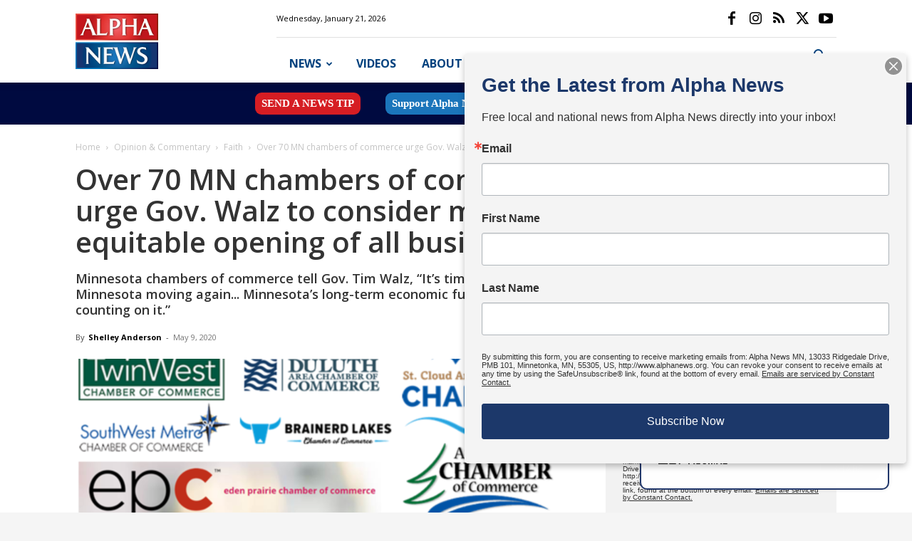

--- FILE ---
content_type: text/html; charset=UTF-8
request_url: https://alphanews.org/over-70-mn-chambers-of-commerce-urge-gov-walz-to-consider-more-equitable-opening-of-all-businesses/
body_size: 37743
content:
<!doctype html >
<!--[if IE 8]>    <html class="ie8" lang="en"> <![endif]-->
<!--[if IE 9]>    <html class="ie9" lang="en"> <![endif]-->
<!--[if gt IE 8]><!--> <html lang="en-US"> <!--<![endif]-->
<head>
    <title>Over 70 MN chambers of commerce urge Gov. Walz to consider more equitable opening of all businesses | Alpha News MN</title>
    <meta charset="UTF-8" />
    <meta name="viewport" content="width=device-width, initial-scale=1.0">
    <link rel="pingback" href="https://alphanews.org/xmlrpc.php" />
    
<!-- Author Meta Tags by Molongui Authorship, visit: https://wordpress.org/plugins/molongui-authorship/ -->
<meta name="author" content="Shelley Anderson">
<!-- /Molongui Authorship -->

<meta name='robots' content='index, follow, max-image-preview:large, max-snippet:-1, max-video-preview:-1' />
	<style>img:is([sizes="auto" i], [sizes^="auto," i]) { contain-intrinsic-size: 3000px 1500px }</style>
	<link rel="icon" type="image/png" href="https://alphanews.org/wp-content/uploads/2025/06/cropped-A-APP-72-dpi.jpg">
	<!-- This site is optimized with the Yoast SEO Premium plugin v26.7 (Yoast SEO v26.8) - https://yoast.com/product/yoast-seo-premium-wordpress/ -->
	<link rel="canonical" href="https://alphanews.org/over-70-mn-chambers-of-commerce-urge-gov-walz-to-consider-more-equitable-opening-of-all-businesses/" />
	<meta property="og:locale" content="en_US" />
	<meta property="og:type" content="article" />
	<meta property="og:title" content="Over 70 MN chambers of commerce urge Gov. Walz to consider more equitable opening of all businesses | AlphaNews.org" />
	<meta property="og:description" content="Share This StoryOver 70 Minnesota chambers of commerce representing thousands of Minnesota, businesses have signed a letter telling Gov. Tim Walz, “It’s time to get Minnesota moving again.” The May 5 letter sent to Gov. Walz, and copied to Minnesota House and Senate leaders, urges the governor to consider a “more rapid and equitable approach [&hellip;]" />
	<meta property="og:url" content="https://alphanews.org/over-70-mn-chambers-of-commerce-urge-gov-walz-to-consider-more-equitable-opening-of-all-businesses/" />
	<meta property="og:site_name" content="Alpha News MN" />
	<meta property="article:publisher" content="https://www.facebook.com/AlphaNewsMN" />
	<meta property="article:published_time" content="2020-05-09T12:23:16+00:00" />
	<meta property="og:image" content="https://alphanews.org/wp-content/uploads/2020/05/Chambers-1024x683.png" />
	<meta property="og:image:width" content="1024" />
	<meta property="og:image:height" content="683" />
	<meta property="og:image:type" content="image/png" />
	<meta name="author" content="Shelley Anderson" />
	<meta name="twitter:card" content="summary_large_image" />
	<meta name="twitter:creator" content="@AlphaNews" />
	<meta name="twitter:site" content="@AlphaNews" />
	<meta name="twitter:label1" content="Written by" />
	<meta name="twitter:data1" content="Shelley Anderson" />
	<meta name="twitter:label2" content="Est. reading time" />
	<meta name="twitter:data2" content="5 minutes" />
	<script type="application/ld+json" class="yoast-schema-graph">{"@context":"https://schema.org","@graph":[{"@type":"Article","@id":"https://alphanews.org/over-70-mn-chambers-of-commerce-urge-gov-walz-to-consider-more-equitable-opening-of-all-businesses/#article","isPartOf":{"@id":"https://alphanews.org/over-70-mn-chambers-of-commerce-urge-gov-walz-to-consider-more-equitable-opening-of-all-businesses/"},"author":{"name":"Shelley Anderson","@id":"https://alphanews.org/#/schema/person/49eebea6ba60f0694a29710748edc443"},"headline":"Over 70 MN chambers of commerce urge Gov. Walz to consider more equitable opening of all businesses","datePublished":"2020-05-09T12:23:16+00:00","mainEntityOfPage":{"@id":"https://alphanews.org/over-70-mn-chambers-of-commerce-urge-gov-walz-to-consider-more-equitable-opening-of-all-businesses/"},"wordCount":983,"commentCount":0,"publisher":{"@id":"https://alphanews.org/#organization"},"image":{"@id":"https://alphanews.org/over-70-mn-chambers-of-commerce-urge-gov-walz-to-consider-more-equitable-opening-of-all-businesses/#primaryimage"},"thumbnailUrl":"https://alphanews.org/wp-content/uploads/2020/05/Chambers.png","keywords":["Economy","Minnesota Chamber of Commerce"],"articleSection":["Faith","Featured News","Latest Articles","Local Minnesota News"],"inLanguage":"en-US","potentialAction":[{"@type":"CommentAction","name":"Comment","target":["https://alphanews.org/over-70-mn-chambers-of-commerce-urge-gov-walz-to-consider-more-equitable-opening-of-all-businesses/#respond"]}],"copyrightYear":"2020","copyrightHolder":{"@id":"https://alphanews.org/#organization"}},{"@type":"WebPage","@id":"https://alphanews.org/over-70-mn-chambers-of-commerce-urge-gov-walz-to-consider-more-equitable-opening-of-all-businesses/","url":"https://alphanews.org/over-70-mn-chambers-of-commerce-urge-gov-walz-to-consider-more-equitable-opening-of-all-businesses/","name":"Over 70 MN chambers of commerce urge Gov. Walz to consider more equitable opening of all businesses | Alpha News MN","isPartOf":{"@id":"https://alphanews.org/#website"},"primaryImageOfPage":{"@id":"https://alphanews.org/over-70-mn-chambers-of-commerce-urge-gov-walz-to-consider-more-equitable-opening-of-all-businesses/#primaryimage"},"image":{"@id":"https://alphanews.org/over-70-mn-chambers-of-commerce-urge-gov-walz-to-consider-more-equitable-opening-of-all-businesses/#primaryimage"},"thumbnailUrl":"https://alphanews.org/wp-content/uploads/2020/05/Chambers.png","datePublished":"2020-05-09T12:23:16+00:00","breadcrumb":{"@id":"https://alphanews.org/over-70-mn-chambers-of-commerce-urge-gov-walz-to-consider-more-equitable-opening-of-all-businesses/#breadcrumb"},"inLanguage":"en-US","potentialAction":[{"@type":"ReadAction","target":["https://alphanews.org/over-70-mn-chambers-of-commerce-urge-gov-walz-to-consider-more-equitable-opening-of-all-businesses/"]}]},{"@type":"ImageObject","inLanguage":"en-US","@id":"https://alphanews.org/over-70-mn-chambers-of-commerce-urge-gov-walz-to-consider-more-equitable-opening-of-all-businesses/#primaryimage","url":"https://alphanews.org/wp-content/uploads/2020/05/Chambers.png","contentUrl":"https://alphanews.org/wp-content/uploads/2020/05/Chambers.png","width":2550,"height":1700,"caption":"Chambers"},{"@type":"BreadcrumbList","@id":"https://alphanews.org/over-70-mn-chambers-of-commerce-urge-gov-walz-to-consider-more-equitable-opening-of-all-businesses/#breadcrumb","itemListElement":[{"@type":"ListItem","position":1,"name":"Home","item":"https://alphanews.org/"},{"@type":"ListItem","position":2,"name":"Over 70 MN chambers of commerce urge Gov. Walz to consider more equitable opening of all businesses"}]},{"@type":"WebSite","@id":"https://alphanews.org/#website","url":"https://alphanews.org/","name":"Alpha News MN","description":"Minnesota News. Independent Journalism.","publisher":{"@id":"https://alphanews.org/#organization"},"alternateName":"AlphaNews.org","potentialAction":[{"@type":"SearchAction","target":{"@type":"EntryPoint","urlTemplate":"https://alphanews.org/?s={search_term_string}"},"query-input":{"@type":"PropertyValueSpecification","valueRequired":true,"valueName":"search_term_string"}}],"inLanguage":"en-US"},{"@type":"Organization","@id":"https://alphanews.org/#organization","name":"Alpha News MN","alternateName":"Alpha News","url":"https://alphanews.org/","logo":{"@type":"ImageObject","inLanguage":"en-US","@id":"https://alphanews.org/#/schema/logo/image/","url":"https://alphanews.org/wp-content/uploads/2025/04/ALPHA-NEWS_tonal_RGB_2x3-in_300-dpi.jpg","contentUrl":"https://alphanews.org/wp-content/uploads/2025/04/ALPHA-NEWS_tonal_RGB_2x3-in_300-dpi.jpg","width":900,"height":600,"caption":"Alpha News MN"},"image":{"@id":"https://alphanews.org/#/schema/logo/image/"},"sameAs":["https://www.facebook.com/AlphaNewsMN","https://x.com/AlphaNews","https://www.youtube.com/channel/UCZZgI-HmGsPVw72jMnsNlAg","https://www.instagram.com/mnalphanews/"],"description":"Minnesota News. Independent Journalism.","email":"contact@alphanews.org","legalName":"Alpha News MN","numberOfEmployees":{"@type":"QuantitativeValue","minValue":"1","maxValue":"10"}},{"@type":"Person","@id":"https://alphanews.org/#/schema/person/49eebea6ba60f0694a29710748edc443","name":"Shelley Anderson","image":{"@type":"ImageObject","inLanguage":"en-US","@id":"https://alphanews.org/#/schema/person/image/","url":"https://secure.gravatar.com/avatar/377435fa3570f9602e115f1002e0743799dfbf61a100fe62f12cd8b3b0931278?s=96&d=mm&r=g","contentUrl":"https://secure.gravatar.com/avatar/377435fa3570f9602e115f1002e0743799dfbf61a100fe62f12cd8b3b0931278?s=96&d=mm&r=g","caption":"Shelley Anderson"},"sameAs":["https://www.alphanews.org"],"url":"https://alphanews.org/author/shelley-anderson/"}]}</script>
	<!-- / Yoast SEO Premium plugin. -->


<link rel='dns-prefetch' href='//proxy.beyondwords.io' />
<link rel='dns-prefetch' href='//fonts.googleapis.com' />
<link rel="alternate" type="application/rss+xml" title="Alpha News MN &raquo; Feed" href="https://alphanews.org/feed/" />
<link rel="alternate" type="application/rss+xml" title="Alpha News MN &raquo; Comments Feed" href="https://alphanews.org/comments/feed/" />
<link rel='stylesheet' id='wp-block-library-css' href='https://alphanews.org/wp-includes/css/dist/block-library/style.min.css' type='text/css' media='all' />
<style id='classic-theme-styles-inline-css' type='text/css'>
/*! This file is auto-generated */
.wp-block-button__link{color:#fff;background-color:#32373c;border-radius:9999px;box-shadow:none;text-decoration:none;padding:calc(.667em + 2px) calc(1.333em + 2px);font-size:1.125em}.wp-block-file__button{background:#32373c;color:#fff;text-decoration:none}
</style>
<link rel='stylesheet' id='awsm-ead-public-css' href='https://alphanews.org/wp-content/plugins/embed-any-document/css/embed-public.min.css' type='text/css' media='all' />
<link rel='stylesheet' id='mpp_gutenberg-css' href='https://alphanews.org/wp-content/plugins/metronet-profile-picture/dist/blocks.style.build.css' type='text/css' media='all' />
<style id='global-styles-inline-css' type='text/css'>
:root{--wp--preset--aspect-ratio--square: 1;--wp--preset--aspect-ratio--4-3: 4/3;--wp--preset--aspect-ratio--3-4: 3/4;--wp--preset--aspect-ratio--3-2: 3/2;--wp--preset--aspect-ratio--2-3: 2/3;--wp--preset--aspect-ratio--16-9: 16/9;--wp--preset--aspect-ratio--9-16: 9/16;--wp--preset--color--black: #000000;--wp--preset--color--cyan-bluish-gray: #abb8c3;--wp--preset--color--white: #ffffff;--wp--preset--color--pale-pink: #f78da7;--wp--preset--color--vivid-red: #cf2e2e;--wp--preset--color--luminous-vivid-orange: #ff6900;--wp--preset--color--luminous-vivid-amber: #fcb900;--wp--preset--color--light-green-cyan: #7bdcb5;--wp--preset--color--vivid-green-cyan: #00d084;--wp--preset--color--pale-cyan-blue: #8ed1fc;--wp--preset--color--vivid-cyan-blue: #0693e3;--wp--preset--color--vivid-purple: #9b51e0;--wp--preset--gradient--vivid-cyan-blue-to-vivid-purple: linear-gradient(135deg,rgba(6,147,227,1) 0%,rgb(155,81,224) 100%);--wp--preset--gradient--light-green-cyan-to-vivid-green-cyan: linear-gradient(135deg,rgb(122,220,180) 0%,rgb(0,208,130) 100%);--wp--preset--gradient--luminous-vivid-amber-to-luminous-vivid-orange: linear-gradient(135deg,rgba(252,185,0,1) 0%,rgba(255,105,0,1) 100%);--wp--preset--gradient--luminous-vivid-orange-to-vivid-red: linear-gradient(135deg,rgba(255,105,0,1) 0%,rgb(207,46,46) 100%);--wp--preset--gradient--very-light-gray-to-cyan-bluish-gray: linear-gradient(135deg,rgb(238,238,238) 0%,rgb(169,184,195) 100%);--wp--preset--gradient--cool-to-warm-spectrum: linear-gradient(135deg,rgb(74,234,220) 0%,rgb(151,120,209) 20%,rgb(207,42,186) 40%,rgb(238,44,130) 60%,rgb(251,105,98) 80%,rgb(254,248,76) 100%);--wp--preset--gradient--blush-light-purple: linear-gradient(135deg,rgb(255,206,236) 0%,rgb(152,150,240) 100%);--wp--preset--gradient--blush-bordeaux: linear-gradient(135deg,rgb(254,205,165) 0%,rgb(254,45,45) 50%,rgb(107,0,62) 100%);--wp--preset--gradient--luminous-dusk: linear-gradient(135deg,rgb(255,203,112) 0%,rgb(199,81,192) 50%,rgb(65,88,208) 100%);--wp--preset--gradient--pale-ocean: linear-gradient(135deg,rgb(255,245,203) 0%,rgb(182,227,212) 50%,rgb(51,167,181) 100%);--wp--preset--gradient--electric-grass: linear-gradient(135deg,rgb(202,248,128) 0%,rgb(113,206,126) 100%);--wp--preset--gradient--midnight: linear-gradient(135deg,rgb(2,3,129) 0%,rgb(40,116,252) 100%);--wp--preset--font-size--small: 11px;--wp--preset--font-size--medium: 20px;--wp--preset--font-size--large: 32px;--wp--preset--font-size--x-large: 42px;--wp--preset--font-size--regular: 15px;--wp--preset--font-size--larger: 50px;--wp--preset--spacing--20: 0.44rem;--wp--preset--spacing--30: 0.67rem;--wp--preset--spacing--40: 1rem;--wp--preset--spacing--50: 1.5rem;--wp--preset--spacing--60: 2.25rem;--wp--preset--spacing--70: 3.38rem;--wp--preset--spacing--80: 5.06rem;--wp--preset--shadow--natural: 6px 6px 9px rgba(0, 0, 0, 0.2);--wp--preset--shadow--deep: 12px 12px 50px rgba(0, 0, 0, 0.4);--wp--preset--shadow--sharp: 6px 6px 0px rgba(0, 0, 0, 0.2);--wp--preset--shadow--outlined: 6px 6px 0px -3px rgba(255, 255, 255, 1), 6px 6px rgba(0, 0, 0, 1);--wp--preset--shadow--crisp: 6px 6px 0px rgba(0, 0, 0, 1);}:where(.is-layout-flex){gap: 0.5em;}:where(.is-layout-grid){gap: 0.5em;}body .is-layout-flex{display: flex;}.is-layout-flex{flex-wrap: wrap;align-items: center;}.is-layout-flex > :is(*, div){margin: 0;}body .is-layout-grid{display: grid;}.is-layout-grid > :is(*, div){margin: 0;}:where(.wp-block-columns.is-layout-flex){gap: 2em;}:where(.wp-block-columns.is-layout-grid){gap: 2em;}:where(.wp-block-post-template.is-layout-flex){gap: 1.25em;}:where(.wp-block-post-template.is-layout-grid){gap: 1.25em;}.has-black-color{color: var(--wp--preset--color--black) !important;}.has-cyan-bluish-gray-color{color: var(--wp--preset--color--cyan-bluish-gray) !important;}.has-white-color{color: var(--wp--preset--color--white) !important;}.has-pale-pink-color{color: var(--wp--preset--color--pale-pink) !important;}.has-vivid-red-color{color: var(--wp--preset--color--vivid-red) !important;}.has-luminous-vivid-orange-color{color: var(--wp--preset--color--luminous-vivid-orange) !important;}.has-luminous-vivid-amber-color{color: var(--wp--preset--color--luminous-vivid-amber) !important;}.has-light-green-cyan-color{color: var(--wp--preset--color--light-green-cyan) !important;}.has-vivid-green-cyan-color{color: var(--wp--preset--color--vivid-green-cyan) !important;}.has-pale-cyan-blue-color{color: var(--wp--preset--color--pale-cyan-blue) !important;}.has-vivid-cyan-blue-color{color: var(--wp--preset--color--vivid-cyan-blue) !important;}.has-vivid-purple-color{color: var(--wp--preset--color--vivid-purple) !important;}.has-black-background-color{background-color: var(--wp--preset--color--black) !important;}.has-cyan-bluish-gray-background-color{background-color: var(--wp--preset--color--cyan-bluish-gray) !important;}.has-white-background-color{background-color: var(--wp--preset--color--white) !important;}.has-pale-pink-background-color{background-color: var(--wp--preset--color--pale-pink) !important;}.has-vivid-red-background-color{background-color: var(--wp--preset--color--vivid-red) !important;}.has-luminous-vivid-orange-background-color{background-color: var(--wp--preset--color--luminous-vivid-orange) !important;}.has-luminous-vivid-amber-background-color{background-color: var(--wp--preset--color--luminous-vivid-amber) !important;}.has-light-green-cyan-background-color{background-color: var(--wp--preset--color--light-green-cyan) !important;}.has-vivid-green-cyan-background-color{background-color: var(--wp--preset--color--vivid-green-cyan) !important;}.has-pale-cyan-blue-background-color{background-color: var(--wp--preset--color--pale-cyan-blue) !important;}.has-vivid-cyan-blue-background-color{background-color: var(--wp--preset--color--vivid-cyan-blue) !important;}.has-vivid-purple-background-color{background-color: var(--wp--preset--color--vivid-purple) !important;}.has-black-border-color{border-color: var(--wp--preset--color--black) !important;}.has-cyan-bluish-gray-border-color{border-color: var(--wp--preset--color--cyan-bluish-gray) !important;}.has-white-border-color{border-color: var(--wp--preset--color--white) !important;}.has-pale-pink-border-color{border-color: var(--wp--preset--color--pale-pink) !important;}.has-vivid-red-border-color{border-color: var(--wp--preset--color--vivid-red) !important;}.has-luminous-vivid-orange-border-color{border-color: var(--wp--preset--color--luminous-vivid-orange) !important;}.has-luminous-vivid-amber-border-color{border-color: var(--wp--preset--color--luminous-vivid-amber) !important;}.has-light-green-cyan-border-color{border-color: var(--wp--preset--color--light-green-cyan) !important;}.has-vivid-green-cyan-border-color{border-color: var(--wp--preset--color--vivid-green-cyan) !important;}.has-pale-cyan-blue-border-color{border-color: var(--wp--preset--color--pale-cyan-blue) !important;}.has-vivid-cyan-blue-border-color{border-color: var(--wp--preset--color--vivid-cyan-blue) !important;}.has-vivid-purple-border-color{border-color: var(--wp--preset--color--vivid-purple) !important;}.has-vivid-cyan-blue-to-vivid-purple-gradient-background{background: var(--wp--preset--gradient--vivid-cyan-blue-to-vivid-purple) !important;}.has-light-green-cyan-to-vivid-green-cyan-gradient-background{background: var(--wp--preset--gradient--light-green-cyan-to-vivid-green-cyan) !important;}.has-luminous-vivid-amber-to-luminous-vivid-orange-gradient-background{background: var(--wp--preset--gradient--luminous-vivid-amber-to-luminous-vivid-orange) !important;}.has-luminous-vivid-orange-to-vivid-red-gradient-background{background: var(--wp--preset--gradient--luminous-vivid-orange-to-vivid-red) !important;}.has-very-light-gray-to-cyan-bluish-gray-gradient-background{background: var(--wp--preset--gradient--very-light-gray-to-cyan-bluish-gray) !important;}.has-cool-to-warm-spectrum-gradient-background{background: var(--wp--preset--gradient--cool-to-warm-spectrum) !important;}.has-blush-light-purple-gradient-background{background: var(--wp--preset--gradient--blush-light-purple) !important;}.has-blush-bordeaux-gradient-background{background: var(--wp--preset--gradient--blush-bordeaux) !important;}.has-luminous-dusk-gradient-background{background: var(--wp--preset--gradient--luminous-dusk) !important;}.has-pale-ocean-gradient-background{background: var(--wp--preset--gradient--pale-ocean) !important;}.has-electric-grass-gradient-background{background: var(--wp--preset--gradient--electric-grass) !important;}.has-midnight-gradient-background{background: var(--wp--preset--gradient--midnight) !important;}.has-small-font-size{font-size: var(--wp--preset--font-size--small) !important;}.has-medium-font-size{font-size: var(--wp--preset--font-size--medium) !important;}.has-large-font-size{font-size: var(--wp--preset--font-size--large) !important;}.has-x-large-font-size{font-size: var(--wp--preset--font-size--x-large) !important;}
:where(.wp-block-post-template.is-layout-flex){gap: 1.25em;}:where(.wp-block-post-template.is-layout-grid){gap: 1.25em;}
:where(.wp-block-columns.is-layout-flex){gap: 2em;}:where(.wp-block-columns.is-layout-grid){gap: 2em;}
:root :where(.wp-block-pullquote){font-size: 1.5em;line-height: 1.6;}
</style>
<link rel='stylesheet' id='gn-frontend-gnfollow-style-css' href='https://alphanews.org/wp-content/plugins/gn-publisher/assets/css/gn-frontend-gnfollow.min.css' type='text/css' media='all' />
<link rel='stylesheet' id='super-web-share-css' href='https://alphanews.org/wp-content/plugins/super-web-share/public/css/super-web-share-public.min.css' type='text/css' media='all' />
<link rel='stylesheet' id='td-plugin-multi-purpose-css' href='https://alphanews.org/wp-content/plugins/td-composer/td-multi-purpose/style.css' type='text/css' media='all' />
<link rel='stylesheet' id='google-fonts-style-css' href='https://fonts.googleapis.com/css?family=Roboto+Condensed%3A400%7COpen+Sans%3A400%2C600%2C700%7CRoboto%3A400%2C600%2C700&#038;display=swap' type='text/css' media='all' />
<link rel='stylesheet' id='td-theme-css' href='https://alphanews.org/wp-content/themes/Newspaper/style.css' type='text/css' media='all' />
<style id='td-theme-inline-css' type='text/css'>@media (max-width:767px){.td-header-desktop-wrap{display:none}}@media (min-width:767px){.td-header-mobile-wrap{display:none}}</style>
<link rel='stylesheet' id='td-legacy-framework-front-style-css' href='https://alphanews.org/wp-content/plugins/td-composer/legacy/Newspaper/assets/css/td_legacy_main.css' type='text/css' media='all' />
<link rel='stylesheet' id='td-standard-pack-framework-front-style-css' href='https://alphanews.org/wp-content/plugins/td-standard-pack/Newspaper/assets/css/td_standard_pack_main.css' type='text/css' media='all' />
<link rel='stylesheet' id='tdb_style_cloud_templates_front-css' href='https://alphanews.org/wp-content/plugins/td-cloud-library/assets/css/tdb_main.css' type='text/css' media='all' />
<script type="text/javascript" src="https://alphanews.org/wp-includes/js/jquery/jquery.min.js" id="jquery-core-js"></script>
<script type="text/javascript" src="https://alphanews.org/wp-includes/js/jquery/jquery-migrate.min.js" id="jquery-migrate-js"></script>
<link rel="https://api.w.org/" href="https://alphanews.org/wp-json/" /><link rel="alternate" title="JSON" type="application/json" href="https://alphanews.org/wp-json/wp/v2/posts/15240" /><link rel='shortlink' href='https://alphanews.org/?p=15240' />
<link rel="alternate" title="oEmbed (JSON)" type="application/json+oembed" href="https://alphanews.org/wp-json/oembed/1.0/embed?url=https%3A%2F%2Falphanews.org%2Fover-70-mn-chambers-of-commerce-urge-gov-walz-to-consider-more-equitable-opening-of-all-businesses%2F" />
<link rel="alternate" title="oEmbed (XML)" type="text/xml+oembed" href="https://alphanews.org/wp-json/oembed/1.0/embed?url=https%3A%2F%2Falphanews.org%2Fover-70-mn-chambers-of-commerce-urge-gov-walz-to-consider-more-equitable-opening-of-all-businesses%2F&#038;format=xml" />
<style type="text/css">
			.aiovg-player {
				display: block;
				position: relative;
				padding-bottom: 56.25%;
				width: 100%;
				height: 0;	
				overflow: hidden;
			}
			
			.aiovg-player iframe,
			.aiovg-player .video-js,
			.aiovg-player .plyr {
				--plyr-color-main: #00b2ff;
				position: absolute;
				inset: 0;	
				margin: 0;
				padding: 0;
				width: 100%;
				height: 100%;
			}
		</style>
<style data-eae-name="_1VPS__b3XmGpbo4Sx__">.__eae_cssd, ._1VPS__b3XmGpbo4Sx__ {unicode-bidi: bidi-override;direction: rtl;}</style>

<script> var __eae_open = function (str) { document.location.href = __eae_decode(str); }; var __eae_decode = function (str) { return str.replace(/[a-zA-Z]/g, function(c) { return String.fromCharCode( (c <= "Z" ? 90 : 122) >= (c = c.charCodeAt(0) + 13) ? c : c - 26 ); }); }; var __eae_decode_emails = function () { var __eae_emails = document.querySelectorAll(".__eae_r13"); for (var i = 0; i < __eae_emails.length; i++) { __eae_emails[i].textContent = __eae_decode(__eae_emails[i].textContent); } }; if (document.readyState !== "loading") { __eae_decode_emails(); } else if (document.addEventListener) { document.addEventListener("DOMContentLoaded", __eae_decode_emails); } else { document.attachEvent("onreadystatechange", function () { if (document.readyState !== "loading") __eae_decode_emails(); }); } var fX90wsd__ = function (str) { var r = function (a, d) { var map = "!\"#$%&'()*+,-./0123456789:;<=>?@ABCDEFGHIJKLMNOPQRSTUVWXYZ[\\]^_`abcdefghijklmnopqrstuvwxyz{|}~"; for (var i = 0; i < a.length; i++) { var pos = map.indexOf(a[i]); d += pos >= 0 ? map[(pos + 47) % 94] : a[i]; } return d; }; window.location.href = r(str, ""); }; document.addEventListener("copy", function (event) { if ( NodeList.prototype.forEach === undefined || Array.from === undefined || String.prototype.normalize === undefined || ! event.clipboardData ) { return; } var encoded = []; var copiedText = window.getSelection().toString().trim(); document.querySelectorAll( "." + document.querySelector("style[data-eae-name]").dataset.eaeName ).forEach(function (item) { encoded.push(item.innerText.trim()); }); if (! encoded.length) { return; } encoded.filter(function (value, index, self) { return self.indexOf(value) === index; }).map(function (item) { return { original: new RegExp(item.replace(/[-\/\\^$*+?.()|[\]{}]/g, "\\$&"), "ig"), reverse: Array.from(item.normalize("NFC")) .reverse() .join('') .replace(/[()]/g, "__eae__") }; }).forEach(function (item) { copiedText = copiedText.replace( item.original, item.reverse.replace("__eae__", "(").replace("__eae__", ")") ) }); event.clipboardData.setData("text/plain", copiedText); event.preventDefault(); }); </script>
            <style>
                .molongui-disabled-link
                {
                    border-bottom: none !important;
                    text-decoration: none !important;
                    color: inherit !important;
                    cursor: inherit !important;
                }
                .molongui-disabled-link:hover,
                .molongui-disabled-link:hover span
                {
                    border-bottom: none !important;
                    text-decoration: none !important;
                    color: inherit !important;
                    cursor: inherit !important;
                }
            </style>
                <script>
        window.tdb_global_vars = {"wpRestUrl":"https:\/\/alphanews.org\/wp-json\/","permalinkStructure":"\/%postname%\/"};
        window.tdb_p_autoload_vars = {"isAjax":false,"isAdminBarShowing":false,"autoloadStatus":"off","origPostEditUrl":null};
    </script>
    
    <style id="tdb-global-colors">:root{--accent-color:#fff}</style>

    
	
<!-- WordPress Facebook Integration Begin -->
<!-- Facebook Pixel Code -->
<script>
!function(f,b,e,v,n,t,s){if(f.fbq)return;n=f.fbq=function(){n.callMethod?
n.callMethod.apply(n,arguments):n.queue.push(arguments)};if(!f._fbq)f._fbq=n;
n.push=n;n.loaded=!0;n.version='2.0';n.queue=[];t=b.createElement(e);t.async=!0;
t.src=v;s=b.getElementsByTagName(e)[0];s.parentNode.insertBefore(t,s)}(window,
document,'script','https://connect.facebook.net/en_US/fbevents.js');
fbq('init', '423371828874539', {}, {
    "agent": "wordpress-6.8.3-1.7.5"
});

fbq('track', 'PageView', {
    "source": "wordpress",
    "version": "6.8.3",
    "pluginVersion": "1.7.5"
});

<!-- Support AJAX add to cart -->
if(typeof jQuery != 'undefined') {
  jQuery(document).ready(function($){
    jQuery('body').on('added_to_cart', function(event) {

      // Ajax action.
      $.get('?wc-ajax=fb_inject_add_to_cart_event', function(data) {
        $('head').append(data);
      });

    });
  });
}
<!-- End Support AJAX add to cart -->

</script>
<!-- DO NOT MODIFY -->
<!-- End Facebook Pixel Code -->
<!-- WordPress Facebook Integration end -->
      
<!-- Facebook Pixel Code -->
<noscript>
<img height="1" width="1" style="display:none"
src="https://www.facebook.com/tr?id=423371828874539&ev=PageView&noscript=1"/>
</noscript>
<!-- DO NOT MODIFY -->
<!-- End Facebook Pixel Code -->
    <meta property="fb:use_automatic_ad_placement" content="enable=true ad_density=default">
<meta name="apple-itunes-app" content="app-id=6457262643">

<script async custom-element="amp-iframe" src="https://cdn.ampproject.org/v0/amp-iframe-0.1.js"></script>

<!-- Segment Pixel - AlphaNewsMN - DO NOT MODIFY -->
<img src="https://secure.adnxs.com/seg?add=2705680&t=2" width="0" height="0" hidden>
<!-- End of Segment Pixel -->

<meta property="fb:pages" content="1658142907737574" />

<meta property="fb:pages" content="1541703729424346" />

<script src="https://kit.fontawesome.com/c1f4cb665c.js" crossorigin="anonymous"></script>

<!-- Google Tag Manager -->
<script>(function(w,d,s,l,i){w[l]=w[l]||[];w[l].push({'gtm.start':
new Date().getTime(),event:'gtm.js'});var f=d.getElementsByTagName(s)[0],
j=d.createElement(s),dl=l!='dataLayer'?'&l='+l:'';j.async=true;j.src=
'https://www.googletagmanager.com/gtm.js?id='+i+dl;f.parentNode.insertBefore(j,f);
})(window,document,'script','dataLayer','GTM-TDP7LJB');</script>
<!-- End Google Tag Manager -->

<!-- Twitter conversion tracking base code -->
<script>
!function(e,t,n,s,u,a){e.twq||(s=e.twq=function(){s.exe?s.exe.apply(s,arguments):s.queue.push(arguments);
},s.version='1.1',s.queue=[],u=t.createElement(n),u.async=!0,u.src='https://static.ads-twitter.com/uwt.js',
a=t.getElementsByTagName(n)[0],a.parentNode.insertBefore(u,a))}(window,document,'script');
	twq('config','oe4p4');</script>

<!-- End Twitter conversion tracking base code -->

<!-- JS generated by theme -->

<script type="text/javascript" id="td-generated-header-js">
    
    

	    var tdBlocksArray = []; //here we store all the items for the current page

	    // td_block class - each ajax block uses a object of this class for requests
	    function tdBlock() {
		    this.id = '';
		    this.block_type = 1; //block type id (1-234 etc)
		    this.atts = '';
		    this.td_column_number = '';
		    this.td_current_page = 1; //
		    this.post_count = 0; //from wp
		    this.found_posts = 0; //from wp
		    this.max_num_pages = 0; //from wp
		    this.td_filter_value = ''; //current live filter value
		    this.is_ajax_running = false;
		    this.td_user_action = ''; // load more or infinite loader (used by the animation)
		    this.header_color = '';
		    this.ajax_pagination_infinite_stop = ''; //show load more at page x
	    }

        // td_js_generator - mini detector
        ( function () {
            var htmlTag = document.getElementsByTagName("html")[0];

	        if ( navigator.userAgent.indexOf("MSIE 10.0") > -1 ) {
                htmlTag.className += ' ie10';
            }

            if ( !!navigator.userAgent.match(/Trident.*rv\:11\./) ) {
                htmlTag.className += ' ie11';
            }

	        if ( navigator.userAgent.indexOf("Edge") > -1 ) {
                htmlTag.className += ' ieEdge';
            }

            if ( /(iPad|iPhone|iPod)/g.test(navigator.userAgent) ) {
                htmlTag.className += ' td-md-is-ios';
            }

            var user_agent = navigator.userAgent.toLowerCase();
            if ( user_agent.indexOf("android") > -1 ) {
                htmlTag.className += ' td-md-is-android';
            }

            if ( -1 !== navigator.userAgent.indexOf('Mac OS X')  ) {
                htmlTag.className += ' td-md-is-os-x';
            }

            if ( /chrom(e|ium)/.test(navigator.userAgent.toLowerCase()) ) {
               htmlTag.className += ' td-md-is-chrome';
            }

            if ( -1 !== navigator.userAgent.indexOf('Firefox') ) {
                htmlTag.className += ' td-md-is-firefox';
            }

            if ( -1 !== navigator.userAgent.indexOf('Safari') && -1 === navigator.userAgent.indexOf('Chrome') ) {
                htmlTag.className += ' td-md-is-safari';
            }

            if( -1 !== navigator.userAgent.indexOf('IEMobile') ){
                htmlTag.className += ' td-md-is-iemobile';
            }

        })();

        var tdLocalCache = {};

        ( function () {
            "use strict";

            tdLocalCache = {
                data: {},
                remove: function (resource_id) {
                    delete tdLocalCache.data[resource_id];
                },
                exist: function (resource_id) {
                    return tdLocalCache.data.hasOwnProperty(resource_id) && tdLocalCache.data[resource_id] !== null;
                },
                get: function (resource_id) {
                    return tdLocalCache.data[resource_id];
                },
                set: function (resource_id, cachedData) {
                    tdLocalCache.remove(resource_id);
                    tdLocalCache.data[resource_id] = cachedData;
                }
            };
        })();

    
    
var td_viewport_interval_list=[{"limitBottom":767,"sidebarWidth":228},{"limitBottom":1018,"sidebarWidth":300},{"limitBottom":1140,"sidebarWidth":324}];
var tds_video_scroll="enabled";
var tdc_is_installed="yes";
var tdc_domain_active=false;
var td_ajax_url="https:\/\/alphanews.org\/wp-admin\/admin-ajax.php?td_theme_name=Newspaper&v=12.7.1";
var td_get_template_directory_uri="https:\/\/alphanews.org\/wp-content\/plugins\/td-composer\/legacy\/common";
var tds_snap_menu="smart_snap_always";
var tds_logo_on_sticky="show_header_logo";
var tds_header_style="8";
var td_please_wait="Please wait...";
var td_email_user_pass_incorrect="User or password incorrect!";
var td_email_user_incorrect="Email or username incorrect!";
var td_email_incorrect="Email incorrect!";
var td_user_incorrect="Username incorrect!";
var td_email_user_empty="Email or username empty!";
var td_pass_empty="Pass empty!";
var td_pass_pattern_incorrect="Invalid Pass Pattern!";
var td_retype_pass_incorrect="Retyped Pass incorrect!";
var tds_more_articles_on_post_enable="";
var tds_more_articles_on_post_time_to_wait="";
var tds_more_articles_on_post_pages_distance_from_top=300;
var tds_captcha="";
var tds_theme_color_site_wide="#00417e";
var tds_smart_sidebar="enabled";
var tdThemeName="Newspaper";
var tdThemeNameWl="Newspaper";
var td_magnific_popup_translation_tPrev="Previous (Left arrow key)";
var td_magnific_popup_translation_tNext="Next (Right arrow key)";
var td_magnific_popup_translation_tCounter="%curr% of %total%";
var td_magnific_popup_translation_ajax_tError="The content from %url% could not be loaded.";
var td_magnific_popup_translation_image_tError="The image #%curr% could not be loaded.";
var tdBlockNonce="9c37c5e12b";
var tdMobileMenu="enabled";
var tdMobileSearch="enabled";
var tdDateNamesI18n={"month_names":["January","February","March","April","May","June","July","August","September","October","November","December"],"month_names_short":["Jan","Feb","Mar","Apr","May","Jun","Jul","Aug","Sep","Oct","Nov","Dec"],"day_names":["Sunday","Monday","Tuesday","Wednesday","Thursday","Friday","Saturday"],"day_names_short":["Sun","Mon","Tue","Wed","Thu","Fri","Sat"]};
var tdb_modal_confirm="Save";
var tdb_modal_cancel="Cancel";
var tdb_modal_confirm_alt="Yes";
var tdb_modal_cancel_alt="No";
var td_deploy_mode="deploy";
var td_ad_background_click_link="";
var td_ad_background_click_target="";
</script>


<!-- Header style compiled by theme -->

<style>ul.sf-menu>.menu-item>a{font-size:16px}:root{--td_theme_color:#00417e;--td_slider_text:rgba(0,65,126,0.7);--td_header_color:#761800;--td_mobile_menu_color:#ffffff;--td_mobile_icons_color:#22376b;--td_mobile_gradient_one_mob:#233869;--td_mobile_gradient_two_mob:#233869}.td-header-style-12 .td-header-menu-wrap-full,.td-header-style-12 .td-affix,.td-grid-style-1.td-hover-1 .td-big-grid-post:hover .td-post-category,.td-grid-style-5.td-hover-1 .td-big-grid-post:hover .td-post-category,.td_category_template_3 .td-current-sub-category,.td_category_template_8 .td-category-header .td-category a.td-current-sub-category,.td_category_template_4 .td-category-siblings .td-category a:hover,.td_block_big_grid_9.td-grid-style-1 .td-post-category,.td_block_big_grid_9.td-grid-style-5 .td-post-category,.td-grid-style-6.td-hover-1 .td-module-thumb:after,.tdm-menu-active-style5 .td-header-menu-wrap .sf-menu>.current-menu-item>a,.tdm-menu-active-style5 .td-header-menu-wrap .sf-menu>.current-menu-ancestor>a,.tdm-menu-active-style5 .td-header-menu-wrap .sf-menu>.current-category-ancestor>a,.tdm-menu-active-style5 .td-header-menu-wrap .sf-menu>li>a:hover,.tdm-menu-active-style5 .td-header-menu-wrap .sf-menu>.sfHover>a{background-color:#00417e}.td_mega_menu_sub_cats .cur-sub-cat,.td-mega-span h3 a:hover,.td_mod_mega_menu:hover .entry-title a,.header-search-wrap .result-msg a:hover,.td-header-top-menu .td-drop-down-search .td_module_wrap:hover .entry-title a,.td-header-top-menu .td-icon-search:hover,.td-header-wrap .result-msg a:hover,.top-header-menu li a:hover,.top-header-menu .current-menu-item>a,.top-header-menu .current-menu-ancestor>a,.top-header-menu .current-category-ancestor>a,.td-social-icon-wrap>a:hover,.td-header-sp-top-widget .td-social-icon-wrap a:hover,.td_mod_related_posts:hover h3>a,.td-post-template-11 .td-related-title .td-related-left:hover,.td-post-template-11 .td-related-title .td-related-right:hover,.td-post-template-11 .td-related-title .td-cur-simple-item,.td-post-template-11 .td_block_related_posts .td-next-prev-wrap a:hover,.td-category-header .td-pulldown-category-filter-link:hover,.td-category-siblings .td-subcat-dropdown a:hover,.td-category-siblings .td-subcat-dropdown a.td-current-sub-category,.footer-text-wrap .footer-email-wrap a,.footer-social-wrap a:hover,.td_module_17 .td-read-more a:hover,.td_module_18 .td-read-more a:hover,.td_module_19 .td-post-author-name a:hover,.td-pulldown-syle-2 .td-subcat-dropdown:hover .td-subcat-more span,.td-pulldown-syle-2 .td-subcat-dropdown:hover .td-subcat-more i,.td-pulldown-syle-3 .td-subcat-dropdown:hover .td-subcat-more span,.td-pulldown-syle-3 .td-subcat-dropdown:hover .td-subcat-more i,.tdm-menu-active-style3 .tdm-header.td-header-wrap .sf-menu>.current-category-ancestor>a,.tdm-menu-active-style3 .tdm-header.td-header-wrap .sf-menu>.current-menu-ancestor>a,.tdm-menu-active-style3 .tdm-header.td-header-wrap .sf-menu>.current-menu-item>a,.tdm-menu-active-style3 .tdm-header.td-header-wrap .sf-menu>.sfHover>a,.tdm-menu-active-style3 .tdm-header.td-header-wrap .sf-menu>li>a:hover{color:#00417e}.td-mega-menu-page .wpb_content_element ul li a:hover,.td-theme-wrap .td-aj-search-results .td_module_wrap:hover .entry-title a,.td-theme-wrap .header-search-wrap .result-msg a:hover{color:#00417e!important}.td_category_template_8 .td-category-header .td-category a.td-current-sub-category,.td_category_template_4 .td-category-siblings .td-category a:hover,.tdm-menu-active-style4 .tdm-header .sf-menu>.current-menu-item>a,.tdm-menu-active-style4 .tdm-header .sf-menu>.current-menu-ancestor>a,.tdm-menu-active-style4 .tdm-header .sf-menu>.current-category-ancestor>a,.tdm-menu-active-style4 .tdm-header .sf-menu>li>a:hover,.tdm-menu-active-style4 .tdm-header .sf-menu>.sfHover>a{border-color:#00417e}.td-header-wrap .td-header-menu-wrap-full,.td-header-menu-wrap.td-affix,.td-header-style-3 .td-header-main-menu,.td-header-style-3 .td-affix .td-header-main-menu,.td-header-style-4 .td-header-main-menu,.td-header-style-4 .td-affix .td-header-main-menu,.td-header-style-8 .td-header-menu-wrap.td-affix,.td-header-style-8 .td-header-top-menu-full{background-color:#ffffff}.td-boxed-layout .td-header-style-3 .td-header-menu-wrap,.td-boxed-layout .td-header-style-4 .td-header-menu-wrap,.td-header-style-3 .td_stretch_content .td-header-menu-wrap,.td-header-style-4 .td_stretch_content .td-header-menu-wrap{background-color:#ffffff!important}@media (min-width:1019px){.td-header-style-1 .td-header-sp-recs,.td-header-style-1 .td-header-sp-logo{margin-bottom:28px}}@media (min-width:768px) and (max-width:1018px){.td-header-style-1 .td-header-sp-recs,.td-header-style-1 .td-header-sp-logo{margin-bottom:14px}}.td-header-style-7 .td-header-top-menu{border-bottom:none}.sf-menu>.current-menu-item>a:after,.sf-menu>.current-menu-ancestor>a:after,.sf-menu>.current-category-ancestor>a:after,.sf-menu>li:hover>a:after,.sf-menu>.sfHover>a:after,.td_block_mega_menu .td-next-prev-wrap a:hover,.td-mega-span .td-post-category:hover,.td-header-wrap .black-menu .sf-menu>li>a:hover,.td-header-wrap .black-menu .sf-menu>.current-menu-ancestor>a,.td-header-wrap .black-menu .sf-menu>.sfHover>a,.td-header-wrap .black-menu .sf-menu>.current-menu-item>a,.td-header-wrap .black-menu .sf-menu>.current-menu-ancestor>a,.td-header-wrap .black-menu .sf-menu>.current-category-ancestor>a,.tdm-menu-active-style5 .tdm-header .td-header-menu-wrap .sf-menu>.current-menu-item>a,.tdm-menu-active-style5 .tdm-header .td-header-menu-wrap .sf-menu>.current-menu-ancestor>a,.tdm-menu-active-style5 .tdm-header .td-header-menu-wrap .sf-menu>.current-category-ancestor>a,.tdm-menu-active-style5 .tdm-header .td-header-menu-wrap .sf-menu>li>a:hover,.tdm-menu-active-style5 .tdm-header .td-header-menu-wrap .sf-menu>.sfHover>a{background-color:#fafafa}.td_block_mega_menu .td-next-prev-wrap a:hover,.tdm-menu-active-style4 .tdm-header .sf-menu>.current-menu-item>a,.tdm-menu-active-style4 .tdm-header .sf-menu>.current-menu-ancestor>a,.tdm-menu-active-style4 .tdm-header .sf-menu>.current-category-ancestor>a,.tdm-menu-active-style4 .tdm-header .sf-menu>li>a:hover,.tdm-menu-active-style4 .tdm-header .sf-menu>.sfHover>a{border-color:#fafafa}.header-search-wrap .td-drop-down-search:before{border-color:transparent transparent #fafafa transparent}.td_mega_menu_sub_cats .cur-sub-cat,.td_mod_mega_menu:hover .entry-title a,.td-theme-wrap .sf-menu ul .td-menu-item>a:hover,.td-theme-wrap .sf-menu ul .sfHover>a,.td-theme-wrap .sf-menu ul .current-menu-ancestor>a,.td-theme-wrap .sf-menu ul .current-category-ancestor>a,.td-theme-wrap .sf-menu ul .current-menu-item>a,.tdm-menu-active-style3 .tdm-header.td-header-wrap .sf-menu>.current-menu-item>a,.tdm-menu-active-style3 .tdm-header.td-header-wrap .sf-menu>.current-menu-ancestor>a,.tdm-menu-active-style3 .tdm-header.td-header-wrap .sf-menu>.current-category-ancestor>a,.tdm-menu-active-style3 .tdm-header.td-header-wrap .sf-menu>li>a:hover,.tdm-menu-active-style3 .tdm-header.td-header-wrap .sf-menu>.sfHover>a{color:#fafafa}.td-header-wrap .td-header-menu-wrap .sf-menu>li>a,.td-header-wrap .td-header-menu-social .td-social-icon-wrap a,.td-header-style-4 .td-header-menu-social .td-social-icon-wrap i,.td-header-style-5 .td-header-menu-social .td-social-icon-wrap i,.td-header-style-6 .td-header-menu-social .td-social-icon-wrap i,.td-header-style-12 .td-header-menu-social .td-social-icon-wrap i,.td-header-wrap .header-search-wrap #td-header-search-button .td-icon-search{color:#00417e}.td-header-wrap .td-header-menu-social+.td-search-wrapper #td-header-search-button:before{background-color:#00417e}ul.sf-menu>.td-menu-item>a,.td-theme-wrap .td-header-menu-social{font-size:16px}.td-footer-wrapper,.td-footer-wrapper .td_block_template_7 .td-block-title>*,.td-footer-wrapper .td_block_template_17 .td-block-title,.td-footer-wrapper .td-block-title-wrap .td-wrapper-pulldown-filter{background-color:#f1f1f1}.td-footer-wrapper,.td-footer-wrapper a,.td-footer-wrapper .block-title a,.td-footer-wrapper .block-title span,.td-footer-wrapper .block-title label,.td-footer-wrapper .td-excerpt,.td-footer-wrapper .td-post-author-name span,.td-footer-wrapper .td-post-date,.td-footer-wrapper .td-social-style3 .td_social_type a,.td-footer-wrapper .td-social-style3,.td-footer-wrapper .td-social-style4 .td_social_type a,.td-footer-wrapper .td-social-style4,.td-footer-wrapper .td-social-style9,.td-footer-wrapper .td-social-style10,.td-footer-wrapper .td-social-style2 .td_social_type a,.td-footer-wrapper .td-social-style8 .td_social_type a,.td-footer-wrapper .td-social-style2 .td_social_type,.td-footer-wrapper .td-social-style8 .td_social_type,.td-footer-template-13 .td-social-name,.td-footer-wrapper .td_block_template_7 .td-block-title>*{color:#666666}.td-footer-wrapper .widget_calendar th,.td-footer-wrapper .widget_calendar td,.td-footer-wrapper .td-social-style2 .td_social_type .td-social-box,.td-footer-wrapper .td-social-style8 .td_social_type .td-social-box,.td-social-style-2 .td-icon-font:after{border-color:#666666}.td-footer-wrapper .td-module-comments a,.td-footer-wrapper .td-post-category,.td-footer-wrapper .td-slide-meta .td-post-author-name span,.td-footer-wrapper .td-slide-meta .td-post-date{color:#fff}.td-footer-bottom-full .td-container::before{background-color:rgba(102,102,102,0.1)}.post blockquote p,.page blockquote p{color:#444444}.post .td_quote_box,.page .td_quote_box{border-color:#444444}.block-title>span,.block-title>a,.widgettitle,body .td-trending-now-title,.wpb_tabs li a,.vc_tta-container .vc_tta-color-grey.vc_tta-tabs-position-top.vc_tta-style-classic .vc_tta-tabs-container .vc_tta-tab>a,.td-theme-wrap .td-related-title a,.woocommerce div.product .woocommerce-tabs ul.tabs li a,.woocommerce .product .products h2:not(.woocommerce-loop-product__title),.td-theme-wrap .td-block-title{font-family:"Roboto Condensed"}.td_module_wrap .td-module-title{font-family:"Open Sans"}.td-big-grid-post.td-big-thumb .td-big-grid-meta,.td-big-thumb .td-big-grid-meta .entry-title{font-family:"Open Sans"}.td-big-grid-post.td-medium-thumb .td-big-grid-meta,.td-medium-thumb .td-big-grid-meta .entry-title{font-family:"Open Sans"}.td-big-grid-post.td-small-thumb .td-big-grid-meta,.td-small-thumb .td-big-grid-meta .entry-title{font-family:"Open Sans"}.td-big-grid-post.td-tiny-thumb .td-big-grid-meta,.td-tiny-thumb .td-big-grid-meta .entry-title{font-family:"Open Sans"}.post .td-post-header .entry-title{font-family:"Open Sans"}ul.sf-menu>.menu-item>a{font-size:16px}:root{--td_theme_color:#00417e;--td_slider_text:rgba(0,65,126,0.7);--td_header_color:#761800;--td_mobile_menu_color:#ffffff;--td_mobile_icons_color:#22376b;--td_mobile_gradient_one_mob:#233869;--td_mobile_gradient_two_mob:#233869}.td-header-style-12 .td-header-menu-wrap-full,.td-header-style-12 .td-affix,.td-grid-style-1.td-hover-1 .td-big-grid-post:hover .td-post-category,.td-grid-style-5.td-hover-1 .td-big-grid-post:hover .td-post-category,.td_category_template_3 .td-current-sub-category,.td_category_template_8 .td-category-header .td-category a.td-current-sub-category,.td_category_template_4 .td-category-siblings .td-category a:hover,.td_block_big_grid_9.td-grid-style-1 .td-post-category,.td_block_big_grid_9.td-grid-style-5 .td-post-category,.td-grid-style-6.td-hover-1 .td-module-thumb:after,.tdm-menu-active-style5 .td-header-menu-wrap .sf-menu>.current-menu-item>a,.tdm-menu-active-style5 .td-header-menu-wrap .sf-menu>.current-menu-ancestor>a,.tdm-menu-active-style5 .td-header-menu-wrap .sf-menu>.current-category-ancestor>a,.tdm-menu-active-style5 .td-header-menu-wrap .sf-menu>li>a:hover,.tdm-menu-active-style5 .td-header-menu-wrap .sf-menu>.sfHover>a{background-color:#00417e}.td_mega_menu_sub_cats .cur-sub-cat,.td-mega-span h3 a:hover,.td_mod_mega_menu:hover .entry-title a,.header-search-wrap .result-msg a:hover,.td-header-top-menu .td-drop-down-search .td_module_wrap:hover .entry-title a,.td-header-top-menu .td-icon-search:hover,.td-header-wrap .result-msg a:hover,.top-header-menu li a:hover,.top-header-menu .current-menu-item>a,.top-header-menu .current-menu-ancestor>a,.top-header-menu .current-category-ancestor>a,.td-social-icon-wrap>a:hover,.td-header-sp-top-widget .td-social-icon-wrap a:hover,.td_mod_related_posts:hover h3>a,.td-post-template-11 .td-related-title .td-related-left:hover,.td-post-template-11 .td-related-title .td-related-right:hover,.td-post-template-11 .td-related-title .td-cur-simple-item,.td-post-template-11 .td_block_related_posts .td-next-prev-wrap a:hover,.td-category-header .td-pulldown-category-filter-link:hover,.td-category-siblings .td-subcat-dropdown a:hover,.td-category-siblings .td-subcat-dropdown a.td-current-sub-category,.footer-text-wrap .footer-email-wrap a,.footer-social-wrap a:hover,.td_module_17 .td-read-more a:hover,.td_module_18 .td-read-more a:hover,.td_module_19 .td-post-author-name a:hover,.td-pulldown-syle-2 .td-subcat-dropdown:hover .td-subcat-more span,.td-pulldown-syle-2 .td-subcat-dropdown:hover .td-subcat-more i,.td-pulldown-syle-3 .td-subcat-dropdown:hover .td-subcat-more span,.td-pulldown-syle-3 .td-subcat-dropdown:hover .td-subcat-more i,.tdm-menu-active-style3 .tdm-header.td-header-wrap .sf-menu>.current-category-ancestor>a,.tdm-menu-active-style3 .tdm-header.td-header-wrap .sf-menu>.current-menu-ancestor>a,.tdm-menu-active-style3 .tdm-header.td-header-wrap .sf-menu>.current-menu-item>a,.tdm-menu-active-style3 .tdm-header.td-header-wrap .sf-menu>.sfHover>a,.tdm-menu-active-style3 .tdm-header.td-header-wrap .sf-menu>li>a:hover{color:#00417e}.td-mega-menu-page .wpb_content_element ul li a:hover,.td-theme-wrap .td-aj-search-results .td_module_wrap:hover .entry-title a,.td-theme-wrap .header-search-wrap .result-msg a:hover{color:#00417e!important}.td_category_template_8 .td-category-header .td-category a.td-current-sub-category,.td_category_template_4 .td-category-siblings .td-category a:hover,.tdm-menu-active-style4 .tdm-header .sf-menu>.current-menu-item>a,.tdm-menu-active-style4 .tdm-header .sf-menu>.current-menu-ancestor>a,.tdm-menu-active-style4 .tdm-header .sf-menu>.current-category-ancestor>a,.tdm-menu-active-style4 .tdm-header .sf-menu>li>a:hover,.tdm-menu-active-style4 .tdm-header .sf-menu>.sfHover>a{border-color:#00417e}.td-header-wrap .td-header-menu-wrap-full,.td-header-menu-wrap.td-affix,.td-header-style-3 .td-header-main-menu,.td-header-style-3 .td-affix .td-header-main-menu,.td-header-style-4 .td-header-main-menu,.td-header-style-4 .td-affix .td-header-main-menu,.td-header-style-8 .td-header-menu-wrap.td-affix,.td-header-style-8 .td-header-top-menu-full{background-color:#ffffff}.td-boxed-layout .td-header-style-3 .td-header-menu-wrap,.td-boxed-layout .td-header-style-4 .td-header-menu-wrap,.td-header-style-3 .td_stretch_content .td-header-menu-wrap,.td-header-style-4 .td_stretch_content .td-header-menu-wrap{background-color:#ffffff!important}@media (min-width:1019px){.td-header-style-1 .td-header-sp-recs,.td-header-style-1 .td-header-sp-logo{margin-bottom:28px}}@media (min-width:768px) and (max-width:1018px){.td-header-style-1 .td-header-sp-recs,.td-header-style-1 .td-header-sp-logo{margin-bottom:14px}}.td-header-style-7 .td-header-top-menu{border-bottom:none}.sf-menu>.current-menu-item>a:after,.sf-menu>.current-menu-ancestor>a:after,.sf-menu>.current-category-ancestor>a:after,.sf-menu>li:hover>a:after,.sf-menu>.sfHover>a:after,.td_block_mega_menu .td-next-prev-wrap a:hover,.td-mega-span .td-post-category:hover,.td-header-wrap .black-menu .sf-menu>li>a:hover,.td-header-wrap .black-menu .sf-menu>.current-menu-ancestor>a,.td-header-wrap .black-menu .sf-menu>.sfHover>a,.td-header-wrap .black-menu .sf-menu>.current-menu-item>a,.td-header-wrap .black-menu .sf-menu>.current-menu-ancestor>a,.td-header-wrap .black-menu .sf-menu>.current-category-ancestor>a,.tdm-menu-active-style5 .tdm-header .td-header-menu-wrap .sf-menu>.current-menu-item>a,.tdm-menu-active-style5 .tdm-header .td-header-menu-wrap .sf-menu>.current-menu-ancestor>a,.tdm-menu-active-style5 .tdm-header .td-header-menu-wrap .sf-menu>.current-category-ancestor>a,.tdm-menu-active-style5 .tdm-header .td-header-menu-wrap .sf-menu>li>a:hover,.tdm-menu-active-style5 .tdm-header .td-header-menu-wrap .sf-menu>.sfHover>a{background-color:#fafafa}.td_block_mega_menu .td-next-prev-wrap a:hover,.tdm-menu-active-style4 .tdm-header .sf-menu>.current-menu-item>a,.tdm-menu-active-style4 .tdm-header .sf-menu>.current-menu-ancestor>a,.tdm-menu-active-style4 .tdm-header .sf-menu>.current-category-ancestor>a,.tdm-menu-active-style4 .tdm-header .sf-menu>li>a:hover,.tdm-menu-active-style4 .tdm-header .sf-menu>.sfHover>a{border-color:#fafafa}.header-search-wrap .td-drop-down-search:before{border-color:transparent transparent #fafafa transparent}.td_mega_menu_sub_cats .cur-sub-cat,.td_mod_mega_menu:hover .entry-title a,.td-theme-wrap .sf-menu ul .td-menu-item>a:hover,.td-theme-wrap .sf-menu ul .sfHover>a,.td-theme-wrap .sf-menu ul .current-menu-ancestor>a,.td-theme-wrap .sf-menu ul .current-category-ancestor>a,.td-theme-wrap .sf-menu ul .current-menu-item>a,.tdm-menu-active-style3 .tdm-header.td-header-wrap .sf-menu>.current-menu-item>a,.tdm-menu-active-style3 .tdm-header.td-header-wrap .sf-menu>.current-menu-ancestor>a,.tdm-menu-active-style3 .tdm-header.td-header-wrap .sf-menu>.current-category-ancestor>a,.tdm-menu-active-style3 .tdm-header.td-header-wrap .sf-menu>li>a:hover,.tdm-menu-active-style3 .tdm-header.td-header-wrap .sf-menu>.sfHover>a{color:#fafafa}.td-header-wrap .td-header-menu-wrap .sf-menu>li>a,.td-header-wrap .td-header-menu-social .td-social-icon-wrap a,.td-header-style-4 .td-header-menu-social .td-social-icon-wrap i,.td-header-style-5 .td-header-menu-social .td-social-icon-wrap i,.td-header-style-6 .td-header-menu-social .td-social-icon-wrap i,.td-header-style-12 .td-header-menu-social .td-social-icon-wrap i,.td-header-wrap .header-search-wrap #td-header-search-button .td-icon-search{color:#00417e}.td-header-wrap .td-header-menu-social+.td-search-wrapper #td-header-search-button:before{background-color:#00417e}ul.sf-menu>.td-menu-item>a,.td-theme-wrap .td-header-menu-social{font-size:16px}.td-footer-wrapper,.td-footer-wrapper .td_block_template_7 .td-block-title>*,.td-footer-wrapper .td_block_template_17 .td-block-title,.td-footer-wrapper .td-block-title-wrap .td-wrapper-pulldown-filter{background-color:#f1f1f1}.td-footer-wrapper,.td-footer-wrapper a,.td-footer-wrapper .block-title a,.td-footer-wrapper .block-title span,.td-footer-wrapper .block-title label,.td-footer-wrapper .td-excerpt,.td-footer-wrapper .td-post-author-name span,.td-footer-wrapper .td-post-date,.td-footer-wrapper .td-social-style3 .td_social_type a,.td-footer-wrapper .td-social-style3,.td-footer-wrapper .td-social-style4 .td_social_type a,.td-footer-wrapper .td-social-style4,.td-footer-wrapper .td-social-style9,.td-footer-wrapper .td-social-style10,.td-footer-wrapper .td-social-style2 .td_social_type a,.td-footer-wrapper .td-social-style8 .td_social_type a,.td-footer-wrapper .td-social-style2 .td_social_type,.td-footer-wrapper .td-social-style8 .td_social_type,.td-footer-template-13 .td-social-name,.td-footer-wrapper .td_block_template_7 .td-block-title>*{color:#666666}.td-footer-wrapper .widget_calendar th,.td-footer-wrapper .widget_calendar td,.td-footer-wrapper .td-social-style2 .td_social_type .td-social-box,.td-footer-wrapper .td-social-style8 .td_social_type .td-social-box,.td-social-style-2 .td-icon-font:after{border-color:#666666}.td-footer-wrapper .td-module-comments a,.td-footer-wrapper .td-post-category,.td-footer-wrapper .td-slide-meta .td-post-author-name span,.td-footer-wrapper .td-slide-meta .td-post-date{color:#fff}.td-footer-bottom-full .td-container::before{background-color:rgba(102,102,102,0.1)}.post blockquote p,.page blockquote p{color:#444444}.post .td_quote_box,.page .td_quote_box{border-color:#444444}.block-title>span,.block-title>a,.widgettitle,body .td-trending-now-title,.wpb_tabs li a,.vc_tta-container .vc_tta-color-grey.vc_tta-tabs-position-top.vc_tta-style-classic .vc_tta-tabs-container .vc_tta-tab>a,.td-theme-wrap .td-related-title a,.woocommerce div.product .woocommerce-tabs ul.tabs li a,.woocommerce .product .products h2:not(.woocommerce-loop-product__title),.td-theme-wrap .td-block-title{font-family:"Roboto Condensed"}.td_module_wrap .td-module-title{font-family:"Open Sans"}.td-big-grid-post.td-big-thumb .td-big-grid-meta,.td-big-thumb .td-big-grid-meta .entry-title{font-family:"Open Sans"}.td-big-grid-post.td-medium-thumb .td-big-grid-meta,.td-medium-thumb .td-big-grid-meta .entry-title{font-family:"Open Sans"}.td-big-grid-post.td-small-thumb .td-big-grid-meta,.td-small-thumb .td-big-grid-meta .entry-title{font-family:"Open Sans"}.td-big-grid-post.td-tiny-thumb .td-big-grid-meta,.td-tiny-thumb .td-big-grid-meta .entry-title{font-family:"Open Sans"}.post .td-post-header .entry-title{font-family:"Open Sans"}</style>

<!-- Twitter conversion tracking base code -->
<script>
!function(e,t,n,s,u,a){e.twq||(s=e.twq=function(){s.exe?s.exe.apply(s,arguments):s.queue.push(arguments);
},s.version='1.1',s.queue=[],u=t.createElement(n),u.async=!0,u.src='https://static.ads-twitter.com/uwt.js',
a=t.getElementsByTagName(n)[0],a.parentNode.insertBefore(u,a))}(window,document,'script');
twq('config','oe4p4');
</script>
<!-- End Twitter Conversion Tracking Base Code -->


<!-- Google Tag Manager -->
<script>(function(w,d,s,l,i){w[l]=w[l]||[];w[l].push({'gtm.start':
new Date().getTime(),event:'gtm.js'});var f=d.getElementsByTagName(s)[0],
j=d.createElement(s),dl=l!='dataLayer'?'&l='+l:'';j.async=true;j.src=
'https://www.googletagmanager.com/gtm.js?id='+i+dl;f.parentNode.insertBefore(j,f);
})(window,document,'script','dataLayer','GTM-KZXD9NKW');</script>
<!-- End Google Tag Manager -->


<script type="application/ld+json">
    {
        "@context": "https://schema.org",
        "@type": "BreadcrumbList",
        "itemListElement": [
            {
                "@type": "ListItem",
                "position": 1,
                "item": {
                    "@type": "WebSite",
                    "@id": "https://alphanews.org/",
                    "name": "Home"
                }
            },
            {
                "@type": "ListItem",
                "position": 2,
                    "item": {
                    "@type": "WebPage",
                    "@id": "https://alphanews.org/category/opinion/",
                    "name": "Opinion &amp; Commentary"
                }
            }
            ,{
                "@type": "ListItem",
                "position": 3,
                    "item": {
                    "@type": "WebPage",
                    "@id": "https://alphanews.org/category/opinion/mn-faith/",
                    "name": "Faith"                                
                }
            }
            ,{
                "@type": "ListItem",
                "position": 4,
                    "item": {
                    "@type": "WebPage",
                    "@id": "https://alphanews.org/over-70-mn-chambers-of-commerce-urge-gov-walz-to-consider-more-equitable-opening-of-all-businesses/",
                    "name": "Over 70 MN chambers of commerce urge Gov. Walz to consider more..."                                
                }
            }    
        ]
    }
</script>
<script type='text/javascript'>window.superWebShareFallback = {"superwebshare_fallback_enable":"enable","fallback_title":"Share","fallback_modal_background":"#1c3969","fallback_layout":"1","fallback_twitter_via":"","fallback_text_color":"#ffffff","fallback_show_in_desktop":"false","fallback_social_networks":["facebook","twitter","linkedin","whatsapp"]} </script><link rel="icon" href="https://alphanews.org/wp-content/uploads/2025/06/cropped-A-APP-72-dpi-32x32.jpg" sizes="32x32" />
<link rel="icon" href="https://alphanews.org/wp-content/uploads/2025/06/cropped-A-APP-72-dpi-192x192.jpg" sizes="192x192" />
<link rel="apple-touch-icon" href="https://alphanews.org/wp-content/uploads/2025/06/cropped-A-APP-72-dpi-180x180.jpg" />
<meta name="msapplication-TileImage" content="https://alphanews.org/wp-content/uploads/2025/06/cropped-A-APP-72-dpi-270x270.jpg" />
		<style type="text/css" id="wp-custom-css">
			.menu-item-24286 a {
	color: #061028 !important;
}
.td-tags a {
    margin-right: 4px;
    margin-left: 0;
    display: none !important;
}
.td-header-sp-top-widget .td-social-icon-wrap i {
    font-size: 20px;
}
.td-header-style-8 .td-header-sp-recs {
	margin: 0 auto 0 auto !important;
	background-color: #000a40;
	padding-top: 0 !important;
}
.td-banner-wrap-full .td-header-rec-wrap {
    padding: 14px 20px;
}
.td-banner-wrap-full div.td-a-rec.td-a-rec-id-header {
    display: flex;
    justify-content: center;
}
span.text-style-button {
    color: #fff;
    font-weight: 400;
    margin-left: 6px;
    font-size: 13px;
}
body .tdi_20 .td-trending-now-title {
	background-color: #d61d23 !important;
  border-radius: 7px;
}
.ctct-form-embed.form_0 .ctct-form-defaults .ctct-form-header {
    color: #00417e;
}
.ctct-form-embed.form_0 .ctct-form-custom .ctct-form-button {
    background-color: #00417e !important;
    border: 1px solid #00417e !important;
}
.ctct-form-embed.form_0 .ctct-form-custom .ctct-form-button:hover {
    background-color: #274d92!important;
    border: 1px solid #274d92!important;
}
.sws_supernormalaction > .superwebshare_normal_button1 {
    background-color: #00417e !important;
}
@media (max-width:590px) {
	span.text-style-button {
		display: none !important;
	}
}
.td-post-source-tags {
    font-size: 11px;
    display: none !important;
}

.td-menu-item td-normal-menu menu-item-31597 {
	display:none !important;
}


.td-header-style-6 .sf-menu > li > a {
    line-height: 55px !important;
}

.td-post-sub-title {
  font-family: 'Open Sans', 'Open Sans Regular', sans-serif;
  font-size: 18px !important;
	font-style: normal;
  font-weight: 600 !important;
  line-height: 22px !important;
  color: #333 !important;
  margin: 18px 20px 20px 0;
}

.post header .entry-title {
    margin-top: 0;
    margin-bottom: 7px;
    word-wrap: break-word;
    font-size: 40px;
    line-height: 44px;
		color: #333;
		font-weight: 600
}

.entry-crumbs {
		font-size: 12px !important;
		margin-bottom: 12px;
		line-height: 18px;
		padding-top: 2px;
		font-family: 'Open Sans', 'Open Sans Regular', sans-serif;
}

.tribe-events .tribe-events-c-search__button, .tribe-events button.tribe-events-c-search__button {
    display: none !important;
}

.tribe-events .tribe-events-c-events-bar .tribe-common-form-control-text__input {
    display: none !important;
}

.tribe-common--breakpoint-medium.tribe-events .tribe-events-c-search__input-control-icon-svg {
    display: none !important;
}

.tribe-common--breakpoint-medium.tribe-events .tribe-events-c-events-bar--border {
    border: 0px !important;
}

.tribe-common .tribe-common-c-btn-border, .tribe-common a.tribe-common-c-btn-border {
    /* color: var(--tec-color-text-primary); */
    font-family: var(--tec-font-family-sans-serif);
    font-size: var(--tec-font-size-2);
    line-height: var(--tec-line-height-3);
    font-weight: var(--tec-font-weight-regular);
    font-weight: var(--tec-font-weight-bold);
    border: 0;
    cursor: pointer;
    display: inline-block;
    height: auto;
    padding: 0;
    text-decoration: none;
    width: auto;
    background-color: var(--tec-color-background);
    /* border: 1px solid var(--tec-color-accent-primary); */
    border-radius: var(--tec-border-radius-default);
    text-align: center;
    transition: var(--tec-transition);
    /* color: var(--tec-color-button-primary); */
    padding: 11px 20px;
    width: 100%;
}

.tribe-common--breakpoint-medium.tribe-events .tribe-events-l-container {
    min-height: 700px;
    padding-bottom: var(--tec-spacer-14);
    padding-top: 55px !important;
}

.tribe-common img {
    border-style: none;
    height: auto;
    -ms-interpolation-mode: bicubic;
    max-width: 75%; !important
}

.sf-menu ul .td-menu-item > a {
    padding: 8px 14px 6px !important;
    font-size: 14px;
	  font-weight: 600;
    line-height: 24px;
    color: #111;
    margin: 5px 0px;
    width: 100% !important;
	  font-family: "open sans";
	text-align:center !important;
}

.footer-text-wrap {
    font-family: 'Open Sans', 'Open Sans Regular', sans-serif;
    font-size: 14.5px !important;
    line-height: 1.4em !important;
}

body .tdi_23 .td-trending-now-title, .tdi_23 .td-trending-now-wrapper:hover .td-trending-now-title {
    background-color: #21376b !important;
}

/*hold/*

.toolkit {
    color: #ffffff;
    font-family: 'Open Sans', 'Open Sans Regular', sans-serif;
    font-weight: 900;
    font-size: 16px;
    line-height: 28px;
		padding-top: 20px;
		padding-bottom: 0px;
}

/*hold*/

body {
  background-color: #f5f5f5;
  color: #333333;
}


.toolkit {
  font-size: 20px;
  font-weight: bold;
  padding: 10px 0px 10px 0px;
  background-color: #00417e;
  color: #ffffff;
	margin-bottom: 12px !important;
	margin-top: 15px !important;
	text-align: center !important;
}



.toolboxlinks a {
  color: #ffffff;
  font-weight: 800 !important;
  text-decoration: none;
}

.toolboxlinks a:hover {
  text-decoration: underline;
}

hr {
  border: none;
  border-top: 1px solid #ffffff;
  margin: 20px 10px;
}

p {
  margin: 0;
}

a {
  color: #0000FF !important;
  text-decoration: none;
}

.aiovg, .aiovg * {
    line-height: 1.1em !important;
		font-size: 0.99em !important;
    color: #111111;
		text-align: center !important;
}

.td_block_social_counter.td-social-style2 {
    color: #151515;
    font-size: 12px;
}

.td_module_mx2 .entry-title {
    font-size: 13px;
    font-weight: 600;
    line-height: 18px;
    margin: 0 0 5px 0;
}

.td_block_text_with_title.tdi_41 {
	margin-bottom: 0px !important;
}

.td_block_text_with_title.tdi_52 {
	margin-bottom: 0px !important;
}

.td_block_text_with_title.tdi_30 {
	margin-bottom: 0px !important;
}

/* Tip form settings */

.gform_description {
	display: none;
}

.gform_wrapper.gravity-theme .gfield_label {
    display: inline-block;
    font-size: 15px;
    font-weight: 800;
    margin-bottom: 8px;
    padding: 0;
	  color: #1b3764 !important;
    font-family: 'Open Sans';
}

.gform_wrapper.gravity-theme select, .gform_wrapper.gravity-theme textarea {
	    font-size: 14px;
    margin-bottom: 0;
    margin-top: 0;
    padding: 8px;
    font-family: 'Open Sans';
}

.gform_wrapper.gravity-theme .field_sublabel_above .description, .gform_wrapper.gravity-theme .field_sublabel_above .gfield_description, .gform_wrapper.gravity-theme .field_sublabel_above .gsection_description {
    margin-top: 1px;
    font-family: 'Open Sans';
    font-size: 13px;
    font-style: italic;
    padding: 1px;
}

.gform_wrapper.gravity-theme .gform_fields {
    grid-column-gap: 2%;
    -ms-grid-columns: (1fr 2%) [12];
    grid-row-gap: 22px;
    display: grid;
    grid-template-columns: repeat(12,1fr);
    grid-template-rows: repeat(auto-fill,auto);
    width: 100%;
}

.gform_wrapper.gravity-theme .gfield_header_item, .gform_wrapper.gravity-theme .gform_fileupload_rules, .gform_wrapper.gravity-theme .ginput_complex label {
    font-size: 12px;
    padding-top: 5px;
}

body .gform_wrapper .gform_footer input.button,
body .gform_wrapper .gform_footer input[type=submit] {
	margin-top: 24px !important;  
	border: 1px solid #1b3764;
	  padding: 12px 25px 12px 25px;
	font-size:14px
}

/* END - Tip form settings - END */

	
body #gform_confirmation_wrapper_1 .gform_confirmation_message  {
	color: black;
	font-weight: 600;
	text-align: center !important;
	font-family: 'Open Sans';
	padding: 10px 0px 30px 0px;
}

/* SIDEBAR CITIZEN TOOLBOX */

.toolkit2 {
  font-size: 15px;
  font-weight: 600;
  padding: 7px 10px 7px 10px;
  background-color: #00417e;
  color: #ffffff;
	margin-bottom: 0px !important;
	margin-top: 25px !important;
	text-align: center !important;
	letter-spacing: -0.5px;
}

.toolboxlinks2 a {
  color: #00417e !important;
  font-weight: 800 !important;
  text-decoration: none !important;
	font-size: 13px;
  line-height: 1.5 !important;
  margin-top: 12px !important;
}

.toolboxlinks2 a:link { text-decoration: none !important; 
	line-height: 0em !important;
	margin-top: 12px !important;
}

.toolboxlinks2 a:hover {
  text-decoration: underline;
	color: #09213e !important;
}

.dashicons {
	color:#1a3a67 !important;
	vertical-align: bottom !important;
	font-size:14px !important;
  line-height: 1.5 !important;
	margin-top: 8px !important;
}

p.toolbox {
	margin: 0px 0px 0px 10px;
}

/*END-SIDEBAR CITIZEN TOOLBOX-END*/

.responsive-iframe-container {
  position: relative;
  overflow: hidden;
  width: 100%;
  padding-top: 56.25%; /* 16:9 Aspect Ratio (divide 9 by 16 = 0.5625) */
}

.responsive-iframe-container iframe {
  position: absolute;
  top: 0;
  left: 0;
  width: 100%;
  height: 100%;
}

.bwp.bwp.bwp.bwp.bwp.bwp.bwp.bwp.bwp.bwp.bwp.bwp .standard.svelte-1typsi4.svelte-1typsi4 {
    min-width: 300px!important;
    padding-bottom: 20px !important;
}

[data-beyondwords-marker]:nth-child(3n) .beyondwords-highlight {
  background: #f1f1f1 !important;
}

[data-beyondwords-marker]:nth-child(3n+1) .beyondwords-highlight {
  background: #f1f1f1 !important;
}

[data-beyondwords-marker]:nth-child(3n+2) .beyondwords-highlight {
  background: #f1f1f1 !important;
}

.grecaptcha-badge { visibility: hidden; }

/* This will hide the div with class sws_supernormalaction on screens smaller than 768px */
@media only screen and (max-width: 768px) {
  .sws_supernormalaction {
    display: block !important;
  }
}

/* This will show the div with class sws_supernormalaction on screens larger than or equal to 768px */
@media only screen and (min-width: 768px) {
  .sws_supernormalaction {
     display: none !important;
  }
}


/* This will hide the div with class ul.heateor_sssp_follow_ul, ul.heateor_sssp_sharing_ul on screens smaller than 768px */
@media only screen and (max-width: 768px) {
ul.heateor_sssp_follow_ul, ul.heateor_sssp_sharing_ul {
    display: none !important;
  }
}

/* This will show the div with class ul.heateor_sssp_follow_ul, ul.heateor_sssp_sharing_ul on screens larger than or equal to 768px */
@media only screen and (min-width: 768px) {
	ul.heateor_sssp_follow_ul, ul.heateor_sssp_sharing_ul {
     display: block !important;
  }
}
	
.superwebshare_normal_button1 {
 background-color:#1c3969 !important;
	border-radius: 1px !important;
	font-family:open sans;
	font-weight: 900 !important;
	letter-spacing: 0.45px !important
  }

.superwebshare_prompt {
  margin-bottom: 30px !important;
	-webkit-box-shadow: none !important;
	-moz-box-shadow: none !important;
	box-shadow: none !important;
	padding: 3% 20% !important;
	letter-spacing: 0.2px !important;
}

/* This will show the share button on screens smaller than 768px */
.sws_supernormalaction {
	display: flex !important;
  justify-content: center !important;
  align-items: center !important;
}

.bwp.bwp.bwp.bwp.bwp.bwp.bwp.bwp.bwp.bwp.bwp.bwp.beyondwords-highlight {
    color: inherit!important;
    margin: 0!important;
    padding: 0!important;
    background: none !important;
}

.superwebshare_button_svg.superwebshare_prompt>svg {
    width: 29px;
    padding-inline-end: 0px !important;
}

.superwebshare_button_svg.superwebshare_prompt>svg {
    width: 29px;
    padding-inline-end: 0px !important;
    /* padding-right: 5px !important; */
    margin-right: 8px;
    margin-left: 8px;
}

.bwp.bwp.bwp.bwp.bwp.bwp.bwp.bwp.bwp.bwp.bwp.bwp .standard.svelte-1vaduyx.svelte-1vaduyx {
    min-width: 300px !important;
    padding-bottom: 20px !important;
}

/* Menu Horizontal Spacing */

.sf-menu > li > a {
    padding: 0 18px;
    line-height: 48px;
    font-size: 14px;
    color: #000;
    font-weight: 700;
    text-transform: uppercase;
    -webkit-backface-visibility: hidden;
}

/* END */

.fts-tiktok-bio-follow-button a {
    text-decoration: none;
    color: #fff !important;
    font-weight: 200 !important;
		font-family: sans-serif !important;
}

/* TIKTOK PLUGIN */

.tiktok-feed-item__likes_count--mask, .tiktok-feed-item__comments_count--mask {
    padding: 0 4px;
    font-size: 15px;
    font-weight: 600;
    vertical-align: middle;
    line-height: 20px;
	color:#ee1212 !important;
}

.tiktok-feed-modal__video_description a {
    text-decoration: none;
    color: #ee1212 !important;
    font-weight: 600;
}

/* END TIKTOK */

/* TOP FLEX BLOCK HIDE ON MOBILE */

@media (max-width: 767px) {
  .homeflexblock {
    display: none;
  }
}
/* END - HIDE ON MOBILE */

/* TOP FLEX BLOCK DATE ADJUST */
.homeflexblock .td-post-date {
  top: -3px !important;
}
/* END - DATE ADJUST */

.newsflexblock img {
  opacity: 0 !important;
  transition: none !important;
}

/* HIDE NEWSLETTER SIGN UP ON TABLET */
@media (max-width: 1024px) {
  #block-3 {
    display: none;
  }
}

/* HIDE NEWSLETTER SIGN UP ON TABLET */

/* -- Submit a News Tip Form -- */

div.wpforms-container .wpforms-form div.wpforms-field-container {
    font-family: 'Open Sans', 'Open Sans Regular', sans-serif;
    padding-left: 10%;
    padding-right: 10%;
}


div.wpforms-container .wpforms-form div.wpforms-field-container .wpforms-field .wpforms-field-label {
    color: #153c69;
    font-size: 18px;
    font-weight: 800;
}

div.wpforms-container .wpforms-form div.wpforms-field-container .wpforms-field input, div.wpforms-container .wpforms-form div.wpforms-field-container .wpforms-field textarea {
    font-family: 'Open Sans', 'Open Sans Regular', sans-serif;
    border-color: #676767;
    border-width: 1px;
    border-radius: 0;
    color: #243442;
    font-size: 15px;
    padding-right: 0;
    padding-left: 0;
    font-weight: 600;
}

div.wpforms-container .wpforms-form div.wpforms-field-container .wpforms-field input, div.wpforms-container .wpforms-form div.wpforms-field-container .wpforms-field textarea {
    font-family: 'Open Sans', 'Open Sans Regular', sans-serif;
    border-color: #ccc;
    border-width: 1px;
    border-radius: 0;
    color: #243442;
    font-size: 15px;
    padding-right: 0;
    padding-left: 15px;
    font-weight: 600;
}

div.wpforms-container .wpforms-form div.wpforms-submit-container button[type=submit] {
    font-family: 'Open Sans', 'Open Sans Regular', sans-serif;
    border: none;
    color: #fff;
    text-transform: uppercase;
    font-size: 15px;
    font-weight: 600;
    padding: 10px 30px;
    -webkit-transition: all 0.3sease;
    transition: all 0.3sease;
    background-color: #153c69 !important;
}

.wpforms-container.wpf-center-button .wpforms-submit-container {
    text-align: left;
		padding-left: 10%;
		padding-top: 2%;
		padding-bottom: 5%;
}

.wpforms-container .wpforms-recaptcha-container {
    padding: 2% 0 0 10%;
    clear: both;
}

div.wpforms-container-full .wpforms-confirmation-container-full, div[submit-success]>.wpforms-confirmation-container-full:not(.wpforms-redirection-message) {
    padding-bottom: 3%;
    background: #fff;
    /* border: 1px solid #ccc; */
    box-sizing: border-box;
    padding-top: 2%;
}		</style>
		
<!-- Button style compiled by theme -->

<style>.tdm-btn-style1{background-color:#00417e}.tdm-btn-style2:before{border-color:#00417e}.tdm-btn-style2{color:#00417e}.tdm-btn-style3{-webkit-box-shadow:0 2px 16px #00417e;-moz-box-shadow:0 2px 16px #00417e;box-shadow:0 2px 16px #00417e}.tdm-btn-style3:hover{-webkit-box-shadow:0 4px 26px #00417e;-moz-box-shadow:0 4px 26px #00417e;box-shadow:0 4px 26px #00417e}</style>

	<style id="tdw-css-placeholder">.aiovg,.aiovg *{line-height:1.1em!important;font-size:20px!important;color:#111111;text-align:center!important}.aiovg *,.aiovg :after,.aiovg :before{box-sizing:inherit;margin-top:15px}</style></head>

<body class="wp-singular post-template-default single single-post postid-15240 single-format-standard wp-theme-Newspaper td-standard-pack over-70-mn-chambers-of-commerce-urge-gov-walz-to-consider-more-equitable-opening-of-all-businesses global-block-template-1 white-menu fts-remove-powered-by td-full-layout" itemscope="itemscope" itemtype="https://schema.org/WebPage">
<!-- Google Tag Manager (noscript) -->
<noscript><iframe src="https://www.googletagmanager.com/ns.html?id=GTM-KZXD9NKW"
height="0" width="0" style="display:none;visibility:hidden"></iframe></noscript>
<!-- End Google Tag Manager (noscript) -->

<!-- Google Tag Manager (noscript) -->
<noscript><iframe src="https://www.googletagmanager.com/ns.html?id=GTM-KZXD9NKW"
height="0" width="0" style="display:none;visibility:hidden"></iframe></noscript>
<!-- End Google Tag Manager (noscript) -->
<div class="td-scroll-up" data-style="style1"><i class="td-icon-menu-up"></i></div>
    <div class="td-menu-background" style="visibility:hidden"></div>
<div id="td-mobile-nav" style="visibility:hidden">
    <div class="td-mobile-container">
        <!-- mobile menu top section -->
        <div class="td-menu-socials-wrap">
            <!-- socials -->
            <div class="td-menu-socials">
                
        <span class="td-social-icon-wrap">
            <a target="_blank" rel="nofollow" href="https://www.facebook.com/AlphaNewsMN" title="Facebook">
                <i class="td-icon-font td-icon-facebook"></i>
                <span style="display: none">Facebook</span>
            </a>
        </span>
        <span class="td-social-icon-wrap">
            <a target="_blank" rel="nofollow" href="https://www.instagram.com/mnalphanews/" title="Instagram">
                <i class="td-icon-font td-icon-instagram"></i>
                <span style="display: none">Instagram</span>
            </a>
        </span>
        <span class="td-social-icon-wrap">
            <a target="_blank" rel="nofollow" href="https://alphanews.org/rss" title="RSS">
                <i class="td-icon-font td-icon-rss"></i>
                <span style="display: none">RSS</span>
            </a>
        </span>
        <span class="td-social-icon-wrap">
            <a target="_blank" rel="nofollow" href="https://twitter.com/alphanews" title="Twitter">
                <i class="td-icon-font td-icon-twitter"></i>
                <span style="display: none">Twitter</span>
            </a>
        </span>
        <span class="td-social-icon-wrap">
            <a target="_blank" rel="nofollow" href="https://www.youtube.com/channel/UCZZgI-HmGsPVw72jMnsNlAg" title="Youtube">
                <i class="td-icon-font td-icon-youtube"></i>
                <span style="display: none">Youtube</span>
            </a>
        </span>            </div>
            <!-- close button -->
            <div class="td-mobile-close">
                <span><i class="td-icon-close-mobile"></i></span>
            </div>
        </div>

        <!-- login section -->
        
        <!-- menu section -->
        <div class="td-mobile-content">
            <div class="menu-primary-main-menu-container"><ul id="menu-primary-main-menu" class="td-mobile-main-menu"><li id="menu-item-42733" class="menu-item menu-item-type-taxonomy menu-item-object-category current-post-ancestor menu-item-first menu-item-has-children menu-item-42733"><a href="https://alphanews.org/category/news/">News<i class="td-icon-menu-right td-element-after"></i></a>
<ul class="sub-menu">
	<li id="menu-item-0" class="menu-item-0"><a href="https://alphanews.org/category/news/mn-crime-safety/">Crime &amp; Public Safety</a></li>
	<li class="menu-item-0"><a href="https://alphanews.org/category/news/mn-news/">Local Minnesota News</a></li>
	<li class="menu-item-0"><a href="https://alphanews.org/category/news/us-politics/">National News</a></li>
</ul>
</li>
<li id="menu-item-58810" class="menu-item menu-item-type-custom menu-item-object-custom menu-item-58810"><a href="https://alphanews.org/alpha-news-videos/">Videos</a></li>
<li id="menu-item-42737" class="menu-item menu-item-type-post_type menu-item-object-page menu-item-42737"><a href="https://alphanews.org/about/">About</a></li>
<li id="menu-item-42738" class="menu-item menu-item-type-custom menu-item-object-custom menu-item-42738"><a target="_blank" href="https://alphanewsmn.myshopify.com/">Merch</a></li>
<li id="menu-item-42739" class="menu-item menu-item-type-custom menu-item-object-custom menu-item-42739"><a target="_blank" href="https://alphanews.revv.co/donate-today">Donate</a></li>
</ul></div>        </div>
    </div>

    <!-- register/login section -->
    </div><div class="td-search-background" style="visibility:hidden"></div>
<div class="td-search-wrap-mob" style="visibility:hidden">
	<div class="td-drop-down-search">
		<form method="get" class="td-search-form" action="https://alphanews.org/">
			<!-- close button -->
			<div class="td-search-close">
				<span><i class="td-icon-close-mobile"></i></span>
			</div>
			<div role="search" class="td-search-input">
				<span>Search</span>
				<input id="td-header-search-mob" type="text" value="" name="s" autocomplete="off" />
			</div>
		</form>
		<div id="td-aj-search-mob" class="td-ajax-search-flex"></div>
	</div>
</div>

    <div id="td-outer-wrap" class="td-theme-wrap">
    
        
            <div class="tdc-header-wrap">

            <!--
Header style 8
-->


<div class="td-header-wrap td-header-style-8">
    
    <div class="td-container">
        <div class="td-header-sp-logo">
                    <a class="td-main-logo" href="https://alphanews.org/">
            <img class="td-retina-data" data-retina="https://alphanews.org/wp-content/uploads/2025/03/alpha-top-logo-96-wide.jpg" src="https://alphanews.org/wp-content/uploads/2025/03/alpha-top-logo-96-wide.jpg" alt="Alpha News - Local Minnesota and National News " title="Alpha News"  width="288" height="192"/>
            <span class="td-visual-hidden">Alpha News MN</span>
        </a>
            </div>
    </div>
    <div class="td-header-top-menu-full td-container-wrap">
        <div class="td-container">
            <div class="td-header-row td-header-top-menu">
                
    <div class="top-bar-style-1">
        
<div class="td-header-sp-top-menu">


	        <div class="td_data_time">
            <div >

                Wednesday, January 21, 2026
            </div>
        </div>
    </div>
        <div class="td-header-sp-top-widget">
    
    
        
        <span class="td-social-icon-wrap">
            <a target="_blank" rel="nofollow" href="https://www.facebook.com/AlphaNewsMN" title="Facebook">
                <i class="td-icon-font td-icon-facebook"></i>
                <span style="display: none">Facebook</span>
            </a>
        </span>
        <span class="td-social-icon-wrap">
            <a target="_blank" rel="nofollow" href="https://www.instagram.com/mnalphanews/" title="Instagram">
                <i class="td-icon-font td-icon-instagram"></i>
                <span style="display: none">Instagram</span>
            </a>
        </span>
        <span class="td-social-icon-wrap">
            <a target="_blank" rel="nofollow" href="https://alphanews.org/rss" title="RSS">
                <i class="td-icon-font td-icon-rss"></i>
                <span style="display: none">RSS</span>
            </a>
        </span>
        <span class="td-social-icon-wrap">
            <a target="_blank" rel="nofollow" href="https://twitter.com/alphanews" title="Twitter">
                <i class="td-icon-font td-icon-twitter"></i>
                <span style="display: none">Twitter</span>
            </a>
        </span>
        <span class="td-social-icon-wrap">
            <a target="_blank" rel="nofollow" href="https://www.youtube.com/channel/UCZZgI-HmGsPVw72jMnsNlAg" title="Youtube">
                <i class="td-icon-font td-icon-youtube"></i>
                <span style="display: none">Youtube</span>
            </a>
        </span>    </div>

    </div>

<!-- LOGIN MODAL -->

                <div id="login-form" class="white-popup-block mfp-hide mfp-with-anim td-login-modal-wrap">
                    <div class="td-login-wrap">
                        <a href="#" aria-label="Back" class="td-back-button"><i class="td-icon-modal-back"></i></a>
                        <div id="td-login-div" class="td-login-form-div td-display-block">
                            <div class="td-login-panel-title">Sign in</div>
                            <div class="td-login-panel-descr">Welcome! Log into your account</div>
                            <div class="td_display_err"></div>
                            <form id="loginForm" action="#" method="post">
                                <div class="td-login-inputs"><input class="td-login-input" autocomplete="username" type="text" name="login_email" id="login_email" value="" required><label for="login_email">your username</label></div>
                                <div class="td-login-inputs"><input class="td-login-input" autocomplete="current-password" type="password" name="login_pass" id="login_pass" value="" required><label for="login_pass">your password</label></div>
                                <input type="button"  name="login_button" id="login_button" class="wpb_button btn td-login-button" value="Login">
                                
                            </form>

                            

                            <div class="td-login-info-text"><a href="#" id="forgot-pass-link">Forgot your password? Get help</a></div>
                            
                            
                            
                            
                        </div>

                        

                         <div id="td-forgot-pass-div" class="td-login-form-div td-display-none">
                            <div class="td-login-panel-title">Password recovery</div>
                            <div class="td-login-panel-descr">Recover your password</div>
                            <div class="td_display_err"></div>
                            <form id="forgotpassForm" action="#" method="post">
                                <div class="td-login-inputs"><input class="td-login-input" type="text" name="forgot_email" id="forgot_email" value="" required><label for="forgot_email">your email</label></div>
                                <input type="button" name="forgot_button" id="forgot_button" class="wpb_button btn td-login-button" value="Send My Password">
                            </form>
                            <div class="td-login-info-text">A password will be e-mailed to you.</div>
                        </div>
                        
                        
                    </div>
                </div>
                            </div>
        </div>
    </div>
    <div class="td-header-menu-wrap-full td-container-wrap">
        
        <div class="td-header-menu-wrap td-header-gradient">
            <div class="td-container">
                <div class="td-header-row td-header-main-menu">
                    <div id="td-header-menu" role="navigation">
        <div id="td-top-mobile-toggle"><a href="#" role="button" aria-label="Menu"><i class="td-icon-font td-icon-mobile"></i></a></div>
        <div class="td-main-menu-logo td-logo-in-header">
        		<a class="td-mobile-logo td-sticky-header" aria-label="Logo" href="https://alphanews.org/">
			<img class="td-retina-data" data-retina="https://alphanews.org/wp-content/uploads/2025/03/alpha-top-logo-96-wide.jpg" src="https://alphanews.org/wp-content/uploads/2025/03/alpha-top-logo-96-wide.jpg" alt="Alpha News - Local Minnesota and National News " title="Alpha News"  width="288" height="192"/>
		</a>
			<a class="td-header-logo td-sticky-header" aria-label="Logo" href="https://alphanews.org/">
			<img class="td-retina-data" data-retina="https://alphanews.org/wp-content/uploads/2025/03/alpha-top-logo-96-wide.jpg" src="https://alphanews.org/wp-content/uploads/2025/03/alpha-top-logo-96-wide.jpg" alt="Alpha News - Local Minnesota and National News " title="Alpha News"  width="288" height="192"/>
		</a>
	    </div>
    <div class="menu-primary-main-menu-container"><ul id="menu-primary-main-menu-1" class="sf-menu"><li class="menu-item menu-item-type-taxonomy menu-item-object-category current-post-ancestor menu-item-first td-menu-item td-mega-menu menu-item-42733"><a href="https://alphanews.org/category/news/">News</a>
<ul class="sub-menu">
	<li class="menu-item-0"><div class="td-container-border"><div class="td-mega-grid"><div class="td_block_wrap td_block_mega_menu tdi_1 td_with_ajax_pagination td-pb-border-top td_block_template_1 td_ajax_preloading_preload"  data-td-block-uid="tdi_1" ><script>var block_tdi_1 = new tdBlock();
block_tdi_1.id = "tdi_1";
block_tdi_1.atts = '{"limit":4,"td_column_number":3,"ajax_pagination":"next_prev","category_id":"5005","show_child_cat":30,"td_ajax_filter_type":"td_category_ids_filter","td_ajax_preloading":"preload","block_type":"td_block_mega_menu","block_template_id":"","header_color":"","ajax_pagination_infinite_stop":"","offset":"","td_filter_default_txt":"","td_ajax_filter_ids":"","el_class":"","color_preset":"","ajax_pagination_next_prev_swipe":"","border_top":"","css":"","tdc_css":"","class":"tdi_1","tdc_css_class":"tdi_1","tdc_css_class_style":"tdi_1_rand_style"}';
block_tdi_1.td_column_number = "3";
block_tdi_1.block_type = "td_block_mega_menu";
block_tdi_1.post_count = "4";
block_tdi_1.found_posts = "12129";
block_tdi_1.header_color = "";
block_tdi_1.ajax_pagination_infinite_stop = "";
block_tdi_1.max_num_pages = "3033";
tdBlocksArray.push(block_tdi_1);
</script>            <script>
                var tmpObj = JSON.parse(JSON.stringify(block_tdi_1));
                tmpObj.is_ajax_running = true;
                var currentBlockObjSignature = JSON.stringify(tmpObj);
                tdLocalCache.set(currentBlockObjSignature, JSON.stringify({"td_data":"<div class=\"td-mega-row\"><div class=\"td-mega-span\">\r\n        <div class=\"td_module_mega_menu td-animation-stack td_mod_mega_menu\">\r\n            <div class=\"td-module-image\">\r\n                <div class=\"td-module-thumb\"><a href=\"https:\/\/alphanews.org\/incredibly-disturbing-soros-funded-county-attorney-staffer-praises-anti-ice-agitators-invading-church\/\"  rel=\"bookmark\" class=\"td-image-wrap \" title=\"&#8216;Incredibly disturbing&#8217;: Soros-funded county attorney staffer praises anti-ICE agitators invading church\" ><img width=\"218\" height=\"150\" class=\"entry-thumb\" src=\"https:\/\/alphanews.org\/wp-content\/uploads\/2026\/01\/lundy-1-218x150.jpeg\"  srcset=\"https:\/\/alphanews.org\/wp-content\/uploads\/2026\/01\/lundy-1-218x150.jpeg 218w, https:\/\/alphanews.org\/wp-content\/uploads\/2026\/01\/lundy-1-100x70.jpeg 100w\" sizes=\"(max-width: 218px) 100vw, 218px\"  alt=\"\" title=\"&#8216;Incredibly disturbing&#8217;: Soros-funded county attorney staffer praises anti-ICE agitators invading church\" \/><\/a><\/div>                <a href=\"https:\/\/alphanews.org\/category\/featured\/\" class=\"td-post-category\" >Featured News<\/a>            <\/div>\r\n\r\n            <div class=\"item-details\">\r\n                <h3 class=\"entry-title td-module-title\"><a href=\"https:\/\/alphanews.org\/incredibly-disturbing-soros-funded-county-attorney-staffer-praises-anti-ice-agitators-invading-church\/\"  rel=\"bookmark\" title=\"&#8216;Incredibly disturbing&#8217;: Soros-funded county attorney staffer praises anti-ICE agitators invading church\">&#8216;Incredibly disturbing&#8217;: Soros-funded county attorney staffer praises anti-ICE agitators invading church<\/a><\/h3>            <\/div>\r\n        <\/div>\r\n        <\/div><div class=\"td-mega-span\">\r\n        <div class=\"td_module_mega_menu td-animation-stack td_mod_mega_menu\">\r\n            <div class=\"td-module-image\">\r\n                <div class=\"td-module-thumb\"><a href=\"https:\/\/alphanews.org\/ngos-really-want-to-use-you-a-somali-american-speaks-out-on-fraud-facing-threats\/\"  rel=\"bookmark\" class=\"td-image-wrap \" title=\"&#8216;NGOs really want to use you&#8217;: A Somali American speaks out on fraud, facing threats\" ><img width=\"218\" height=\"150\" class=\"entry-thumb\" src=\"https:\/\/alphanews.org\/wp-content\/uploads\/2026\/01\/AC-LCR-Abdi-Nor-Iftin-218x150.jpg\"  srcset=\"https:\/\/alphanews.org\/wp-content\/uploads\/2026\/01\/AC-LCR-Abdi-Nor-Iftin-218x150.jpg 218w, https:\/\/alphanews.org\/wp-content\/uploads\/2026\/01\/AC-LCR-Abdi-Nor-Iftin-100x70.jpg 100w\" sizes=\"(max-width: 218px) 100vw, 218px\"  alt=\"Liz Collin Reports\" title=\"&#8216;NGOs really want to use you&#8217;: A Somali American speaks out on fraud, facing threats\" \/><\/a><\/div>                <a href=\"https:\/\/alphanews.org\/category\/featured\/\" class=\"td-post-category\" >Featured News<\/a>            <\/div>\r\n\r\n            <div class=\"item-details\">\r\n                <h3 class=\"entry-title td-module-title\"><a href=\"https:\/\/alphanews.org\/ngos-really-want-to-use-you-a-somali-american-speaks-out-on-fraud-facing-threats\/\"  rel=\"bookmark\" title=\"&#8216;NGOs really want to use you&#8217;: A Somali American speaks out on fraud, facing threats\">&#8216;NGOs really want to use you&#8217;: A Somali American speaks out...<\/a><\/h3>            <\/div>\r\n        <\/div>\r\n        <\/div><div class=\"td-mega-span\">\r\n        <div class=\"td_module_mega_menu td-animation-stack td_mod_mega_menu\">\r\n            <div class=\"td-module-image\">\r\n                <div class=\"td-module-thumb\"><a href=\"https:\/\/alphanews.org\/lawmaker-calls-on-local-officials-to-open-criminal-investigation-into-agitators-who-stormed-church\/\"  rel=\"bookmark\" class=\"td-image-wrap \" title=\"Lawmaker calls on local officials to open criminal investigation into agitators who stormed church\" ><img width=\"218\" height=\"150\" class=\"entry-thumb\" src=\"https:\/\/alphanews.org\/wp-content\/uploads\/2026\/01\/church-1-1-218x150.jpeg\"  srcset=\"https:\/\/alphanews.org\/wp-content\/uploads\/2026\/01\/church-1-1-218x150.jpeg 218w, https:\/\/alphanews.org\/wp-content\/uploads\/2026\/01\/church-1-1-100x70.jpeg 100w\" sizes=\"(max-width: 218px) 100vw, 218px\"  alt=\"\" title=\"Lawmaker calls on local officials to open criminal investigation into agitators who stormed church\" \/><\/a><\/div>                <a href=\"https:\/\/alphanews.org\/category\/featured\/\" class=\"td-post-category\" >Featured News<\/a>            <\/div>\r\n\r\n            <div class=\"item-details\">\r\n                <h3 class=\"entry-title td-module-title\"><a href=\"https:\/\/alphanews.org\/lawmaker-calls-on-local-officials-to-open-criminal-investigation-into-agitators-who-stormed-church\/\"  rel=\"bookmark\" title=\"Lawmaker calls on local officials to open criminal investigation into agitators who stormed church\">Lawmaker calls on local officials to open criminal investigation into agitators...<\/a><\/h3>            <\/div>\r\n        <\/div>\r\n        <\/div><div class=\"td-mega-span\">\r\n        <div class=\"td_module_mega_menu td-animation-stack td_mod_mega_menu\">\r\n            <div class=\"td-module-image\">\r\n                <div class=\"td-module-thumb\"><a href=\"https:\/\/alphanews.org\/exclusive-public-defender-accused-of-violating-law-during-protest-at-federal-courthouse\/\"  rel=\"bookmark\" class=\"td-image-wrap \" title=\"EXCLUSIVE: Public defender accused of violating law during protest at federal courthouse\" ><img width=\"218\" height=\"150\" class=\"entry-thumb\" src=\"https:\/\/alphanews.org\/wp-content\/uploads\/2026\/01\/complaint-1-218x150.jpeg\"  srcset=\"https:\/\/alphanews.org\/wp-content\/uploads\/2026\/01\/complaint-1-218x150.jpeg 218w, https:\/\/alphanews.org\/wp-content\/uploads\/2026\/01\/complaint-1-100x70.jpeg 100w\" sizes=\"(max-width: 218px) 100vw, 218px\"  alt=\"\" title=\"EXCLUSIVE: Public defender accused of violating law during protest at federal courthouse\" \/><\/a><\/div>                <a href=\"https:\/\/alphanews.org\/category\/featured\/\" class=\"td-post-category\" >Featured News<\/a>            <\/div>\r\n\r\n            <div class=\"item-details\">\r\n                <h3 class=\"entry-title td-module-title\"><a href=\"https:\/\/alphanews.org\/exclusive-public-defender-accused-of-violating-law-during-protest-at-federal-courthouse\/\"  rel=\"bookmark\" title=\"EXCLUSIVE: Public defender accused of violating law during protest at federal courthouse\">EXCLUSIVE: Public defender accused of violating law during protest at federal...<\/a><\/h3>            <\/div>\r\n        <\/div>\r\n        <\/div><\/div>","td_block_id":"tdi_1","td_hide_prev":true,"td_hide_next":false}));
                                            tmpObj = JSON.parse(JSON.stringify(block_tdi_1));
                            tmpObj.is_ajax_running = true;
                            tmpObj.td_current_page = 1;
                            tmpObj.td_filter_value = 3475;
                            var currentBlockObjSignature = JSON.stringify(tmpObj);
                            tdLocalCache.set(currentBlockObjSignature, JSON.stringify({"td_data":"<div class=\"td-mega-row\"><div class=\"td-mega-span\">\r\n        <div class=\"td_module_mega_menu td-animation-stack td_mod_mega_menu\">\r\n            <div class=\"td-module-image\">\r\n                <div class=\"td-module-thumb\"><a href=\"https:\/\/alphanews.org\/sources-about-100-minneapolis-police-officers-apply-for-new-paid-leave-program\/\"  rel=\"bookmark\" class=\"td-image-wrap \" title=\"Sources: About 100 Minneapolis police officers apply for new paid leave program\" ><img width=\"218\" height=\"150\" class=\"entry-thumb\" src=\"https:\/\/alphanews.org\/wp-content\/uploads\/2024\/07\/MPD-218x150.jpeg\"  srcset=\"https:\/\/alphanews.org\/wp-content\/uploads\/2024\/07\/MPD-218x150.jpeg 218w, https:\/\/alphanews.org\/wp-content\/uploads\/2024\/07\/MPD-100x70.jpeg 100w\" sizes=\"(max-width: 218px) 100vw, 218px\"  alt=\"\" title=\"Sources: About 100 Minneapolis police officers apply for new paid leave program\" \/><\/a><\/div>                <a href=\"https:\/\/alphanews.org\/category\/news\/mn-crime-safety\/\" class=\"td-post-category\" >Crime &amp; Public Safety<\/a>            <\/div>\r\n\r\n            <div class=\"item-details\">\r\n                <h3 class=\"entry-title td-module-title\"><a href=\"https:\/\/alphanews.org\/sources-about-100-minneapolis-police-officers-apply-for-new-paid-leave-program\/\"  rel=\"bookmark\" title=\"Sources: About 100 Minneapolis police officers apply for new paid leave program\">Sources: About 100 Minneapolis police officers apply for new paid leave...<\/a><\/h3>            <\/div>\r\n        <\/div>\r\n        <\/div><div class=\"td-mega-span\">\r\n        <div class=\"td_module_mega_menu td-animation-stack td_mod_mega_menu\">\r\n            <div class=\"td-module-image\">\r\n                <div class=\"td-module-thumb\"><a href=\"https:\/\/alphanews.org\/feds-make-arrests-in-connection-to-anti-ice-riot-that-saw-federal-vehicles-vandalized-and-looted\/\"  rel=\"bookmark\" class=\"td-image-wrap \" title=\"Feds make arrests in connection to anti-ICE riot that saw federal vehicles vandalized and looted\" ><img width=\"218\" height=\"150\" class=\"entry-thumb\" src=\"https:\/\/alphanews.org\/wp-content\/uploads\/2026\/01\/ICEarrests-1-218x150.jpeg\"  srcset=\"https:\/\/alphanews.org\/wp-content\/uploads\/2026\/01\/ICEarrests-1-218x150.jpeg 218w, https:\/\/alphanews.org\/wp-content\/uploads\/2026\/01\/ICEarrests-1-100x70.jpeg 100w\" sizes=\"(max-width: 218px) 100vw, 218px\"  alt=\"\" title=\"Feds make arrests in connection to anti-ICE riot that saw federal vehicles vandalized and looted\" \/><\/a><\/div>                <a href=\"https:\/\/alphanews.org\/category\/news\/mn-crime-safety\/\" class=\"td-post-category\" >Crime &amp; Public Safety<\/a>            <\/div>\r\n\r\n            <div class=\"item-details\">\r\n                <h3 class=\"entry-title td-module-title\"><a href=\"https:\/\/alphanews.org\/feds-make-arrests-in-connection-to-anti-ice-riot-that-saw-federal-vehicles-vandalized-and-looted\/\"  rel=\"bookmark\" title=\"Feds make arrests in connection to anti-ICE riot that saw federal vehicles vandalized and looted\">Feds make arrests in connection to anti-ICE riot that saw federal...<\/a><\/h3>            <\/div>\r\n        <\/div>\r\n        <\/div><div class=\"td-mega-span\">\r\n        <div class=\"td_module_mega_menu td-animation-stack td_mod_mega_menu\">\r\n            <div class=\"td-module-image\">\r\n                <div class=\"td-module-thumb\"><a href=\"https:\/\/alphanews.org\/dhs-federal-agent-shoots-venezuelan-man-after-being-ambushed-in-minneapolis\/\"  rel=\"bookmark\" class=\"td-image-wrap \" title=\"Federal agent shoots Venezuelan man in leg after being ambushed in Minneapolis, DHS says\" ><img width=\"218\" height=\"150\" class=\"entry-thumb\" src=\"https:\/\/alphanews.org\/wp-content\/uploads\/2026\/01\/shooting2-1-218x150.jpeg\"  srcset=\"https:\/\/alphanews.org\/wp-content\/uploads\/2026\/01\/shooting2-1-218x150.jpeg 218w, https:\/\/alphanews.org\/wp-content\/uploads\/2026\/01\/shooting2-1-100x70.jpeg 100w\" sizes=\"(max-width: 218px) 100vw, 218px\"  alt=\"\" title=\"Federal agent shoots Venezuelan man in leg after being ambushed in Minneapolis, DHS says\" \/><\/a><\/div>                <a href=\"https:\/\/alphanews.org\/category\/news\/mn-crime-safety\/\" class=\"td-post-category\" >Crime &amp; Public Safety<\/a>            <\/div>\r\n\r\n            <div class=\"item-details\">\r\n                <h3 class=\"entry-title td-module-title\"><a href=\"https:\/\/alphanews.org\/dhs-federal-agent-shoots-venezuelan-man-after-being-ambushed-in-minneapolis\/\"  rel=\"bookmark\" title=\"Federal agent shoots Venezuelan man in leg after being ambushed in Minneapolis, DHS says\">Federal agent shoots Venezuelan man in leg after being ambushed in...<\/a><\/h3>            <\/div>\r\n        <\/div>\r\n        <\/div><div class=\"td-mega-span\">\r\n        <div class=\"td_module_mega_menu td-animation-stack td_mod_mega_menu\">\r\n            <div class=\"td-module-image\">\r\n                <div class=\"td-module-thumb\"><a href=\"https:\/\/alphanews.org\/minneapolis-police-union-claims-mpd-officer-morale-is-at-all-time-low\/\"  rel=\"bookmark\" class=\"td-image-wrap \" title=\"Minneapolis police union claims MPD officer morale is at &#8216;all-time low&#8217;\" ><img width=\"218\" height=\"150\" class=\"entry-thumb\" src=\"https:\/\/alphanews.org\/wp-content\/uploads\/2026\/01\/Capitol2-1-8-218x150.jpeg\"  srcset=\"https:\/\/alphanews.org\/wp-content\/uploads\/2026\/01\/Capitol2-1-8-218x150.jpeg 218w, https:\/\/alphanews.org\/wp-content\/uploads\/2026\/01\/Capitol2-1-8-100x70.jpeg 100w\" sizes=\"(max-width: 218px) 100vw, 218px\"  alt=\"\" title=\"Minneapolis police union claims MPD officer morale is at &#8216;all-time low&#8217;\" \/><\/a><\/div>                <a href=\"https:\/\/alphanews.org\/category\/news\/mn-crime-safety\/\" class=\"td-post-category\" >Crime &amp; Public Safety<\/a>            <\/div>\r\n\r\n            <div class=\"item-details\">\r\n                <h3 class=\"entry-title td-module-title\"><a href=\"https:\/\/alphanews.org\/minneapolis-police-union-claims-mpd-officer-morale-is-at-all-time-low\/\"  rel=\"bookmark\" title=\"Minneapolis police union claims MPD officer morale is at &#8216;all-time low&#8217;\">Minneapolis police union claims MPD officer morale is at &#8216;all-time low&#8217;<\/a><\/h3>            <\/div>\r\n        <\/div>\r\n        <\/div><\/div>","td_block_id":"tdi_1","td_hide_prev":true,"td_hide_next":false}));
                                                    tmpObj = JSON.parse(JSON.stringify(block_tdi_1));
                            tmpObj.is_ajax_running = true;
                            tmpObj.td_current_page = 1;
                            tmpObj.td_filter_value = 505;
                            var currentBlockObjSignature = JSON.stringify(tmpObj);
                            tdLocalCache.set(currentBlockObjSignature, JSON.stringify({"td_data":"<div class=\"td-mega-row\"><div class=\"td-mega-span\">\r\n        <div class=\"td_module_mega_menu td-animation-stack td_mod_mega_menu\">\r\n            <div class=\"td-module-image\">\r\n                <div class=\"td-module-thumb\"><a href=\"https:\/\/alphanews.org\/incredibly-disturbing-soros-funded-county-attorney-staffer-praises-anti-ice-agitators-invading-church\/\"  rel=\"bookmark\" class=\"td-image-wrap \" title=\"&#8216;Incredibly disturbing&#8217;: Soros-funded county attorney staffer praises anti-ICE agitators invading church\" ><img width=\"218\" height=\"150\" class=\"entry-thumb\" src=\"https:\/\/alphanews.org\/wp-content\/uploads\/2026\/01\/lundy-1-218x150.jpeg\"  srcset=\"https:\/\/alphanews.org\/wp-content\/uploads\/2026\/01\/lundy-1-218x150.jpeg 218w, https:\/\/alphanews.org\/wp-content\/uploads\/2026\/01\/lundy-1-100x70.jpeg 100w\" sizes=\"(max-width: 218px) 100vw, 218px\"  alt=\"\" title=\"&#8216;Incredibly disturbing&#8217;: Soros-funded county attorney staffer praises anti-ICE agitators invading church\" \/><\/a><\/div>                <a href=\"https:\/\/alphanews.org\/category\/featured\/\" class=\"td-post-category\" >Featured News<\/a>            <\/div>\r\n\r\n            <div class=\"item-details\">\r\n                <h3 class=\"entry-title td-module-title\"><a href=\"https:\/\/alphanews.org\/incredibly-disturbing-soros-funded-county-attorney-staffer-praises-anti-ice-agitators-invading-church\/\"  rel=\"bookmark\" title=\"&#8216;Incredibly disturbing&#8217;: Soros-funded county attorney staffer praises anti-ICE agitators invading church\">&#8216;Incredibly disturbing&#8217;: Soros-funded county attorney staffer praises anti-ICE agitators invading church<\/a><\/h3>            <\/div>\r\n        <\/div>\r\n        <\/div><div class=\"td-mega-span\">\r\n        <div class=\"td_module_mega_menu td-animation-stack td_mod_mega_menu\">\r\n            <div class=\"td-module-image\">\r\n                <div class=\"td-module-thumb\"><a href=\"https:\/\/alphanews.org\/ngos-really-want-to-use-you-a-somali-american-speaks-out-on-fraud-facing-threats\/\"  rel=\"bookmark\" class=\"td-image-wrap \" title=\"&#8216;NGOs really want to use you&#8217;: A Somali American speaks out on fraud, facing threats\" ><img width=\"218\" height=\"150\" class=\"entry-thumb\" src=\"https:\/\/alphanews.org\/wp-content\/uploads\/2026\/01\/AC-LCR-Abdi-Nor-Iftin-218x150.jpg\"  srcset=\"https:\/\/alphanews.org\/wp-content\/uploads\/2026\/01\/AC-LCR-Abdi-Nor-Iftin-218x150.jpg 218w, https:\/\/alphanews.org\/wp-content\/uploads\/2026\/01\/AC-LCR-Abdi-Nor-Iftin-100x70.jpg 100w\" sizes=\"(max-width: 218px) 100vw, 218px\"  alt=\"Liz Collin Reports\" title=\"&#8216;NGOs really want to use you&#8217;: A Somali American speaks out on fraud, facing threats\" \/><\/a><\/div>                <a href=\"https:\/\/alphanews.org\/category\/featured\/\" class=\"td-post-category\" >Featured News<\/a>            <\/div>\r\n\r\n            <div class=\"item-details\">\r\n                <h3 class=\"entry-title td-module-title\"><a href=\"https:\/\/alphanews.org\/ngos-really-want-to-use-you-a-somali-american-speaks-out-on-fraud-facing-threats\/\"  rel=\"bookmark\" title=\"&#8216;NGOs really want to use you&#8217;: A Somali American speaks out on fraud, facing threats\">&#8216;NGOs really want to use you&#8217;: A Somali American speaks out...<\/a><\/h3>            <\/div>\r\n        <\/div>\r\n        <\/div><div class=\"td-mega-span\">\r\n        <div class=\"td_module_mega_menu td-animation-stack td_mod_mega_menu\">\r\n            <div class=\"td-module-image\">\r\n                <div class=\"td-module-thumb\"><a href=\"https:\/\/alphanews.org\/lawmaker-calls-on-local-officials-to-open-criminal-investigation-into-agitators-who-stormed-church\/\"  rel=\"bookmark\" class=\"td-image-wrap \" title=\"Lawmaker calls on local officials to open criminal investigation into agitators who stormed church\" ><img width=\"218\" height=\"150\" class=\"entry-thumb\" src=\"https:\/\/alphanews.org\/wp-content\/uploads\/2026\/01\/church-1-1-218x150.jpeg\"  srcset=\"https:\/\/alphanews.org\/wp-content\/uploads\/2026\/01\/church-1-1-218x150.jpeg 218w, https:\/\/alphanews.org\/wp-content\/uploads\/2026\/01\/church-1-1-100x70.jpeg 100w\" sizes=\"(max-width: 218px) 100vw, 218px\"  alt=\"\" title=\"Lawmaker calls on local officials to open criminal investigation into agitators who stormed church\" \/><\/a><\/div>                <a href=\"https:\/\/alphanews.org\/category\/featured\/\" class=\"td-post-category\" >Featured News<\/a>            <\/div>\r\n\r\n            <div class=\"item-details\">\r\n                <h3 class=\"entry-title td-module-title\"><a href=\"https:\/\/alphanews.org\/lawmaker-calls-on-local-officials-to-open-criminal-investigation-into-agitators-who-stormed-church\/\"  rel=\"bookmark\" title=\"Lawmaker calls on local officials to open criminal investigation into agitators who stormed church\">Lawmaker calls on local officials to open criminal investigation into agitators...<\/a><\/h3>            <\/div>\r\n        <\/div>\r\n        <\/div><div class=\"td-mega-span\">\r\n        <div class=\"td_module_mega_menu td-animation-stack td_mod_mega_menu\">\r\n            <div class=\"td-module-image\">\r\n                <div class=\"td-module-thumb\"><a href=\"https:\/\/alphanews.org\/exclusive-public-defender-accused-of-violating-law-during-protest-at-federal-courthouse\/\"  rel=\"bookmark\" class=\"td-image-wrap \" title=\"EXCLUSIVE: Public defender accused of violating law during protest at federal courthouse\" ><img width=\"218\" height=\"150\" class=\"entry-thumb\" src=\"https:\/\/alphanews.org\/wp-content\/uploads\/2026\/01\/complaint-1-218x150.jpeg\"  srcset=\"https:\/\/alphanews.org\/wp-content\/uploads\/2026\/01\/complaint-1-218x150.jpeg 218w, https:\/\/alphanews.org\/wp-content\/uploads\/2026\/01\/complaint-1-100x70.jpeg 100w\" sizes=\"(max-width: 218px) 100vw, 218px\"  alt=\"\" title=\"EXCLUSIVE: Public defender accused of violating law during protest at federal courthouse\" \/><\/a><\/div>                <a href=\"https:\/\/alphanews.org\/category\/featured\/\" class=\"td-post-category\" >Featured News<\/a>            <\/div>\r\n\r\n            <div class=\"item-details\">\r\n                <h3 class=\"entry-title td-module-title\"><a href=\"https:\/\/alphanews.org\/exclusive-public-defender-accused-of-violating-law-during-protest-at-federal-courthouse\/\"  rel=\"bookmark\" title=\"EXCLUSIVE: Public defender accused of violating law during protest at federal courthouse\">EXCLUSIVE: Public defender accused of violating law during protest at federal...<\/a><\/h3>            <\/div>\r\n        <\/div>\r\n        <\/div><\/div>","td_block_id":"tdi_1","td_hide_prev":true,"td_hide_next":false}));
                                                    tmpObj = JSON.parse(JSON.stringify(block_tdi_1));
                            tmpObj.is_ajax_running = true;
                            tmpObj.td_current_page = 1;
                            tmpObj.td_filter_value = 501;
                            var currentBlockObjSignature = JSON.stringify(tmpObj);
                            tdLocalCache.set(currentBlockObjSignature, JSON.stringify({"td_data":"<div class=\"td-mega-row\"><div class=\"td-mega-span\">\r\n        <div class=\"td_module_mega_menu td-animation-stack td_mod_mega_menu\">\r\n            <div class=\"td-module-image\">\r\n                <div class=\"td-module-thumb\"><a href=\"https:\/\/alphanews.org\/ilhan-omar-nearly-100-democrats-say-they-wont-fund-immigration-enforcement\/\"  rel=\"bookmark\" class=\"td-image-wrap \" title=\"Ilhan Omar, nearly 100 Democrats say they won&#8217;t fund immigration enforcement\" ><img width=\"218\" height=\"150\" class=\"entry-thumb\" src=\"https:\/\/alphanews.org\/wp-content\/uploads\/2025\/05\/omar-1-1-218x150.jpeg\"  srcset=\"https:\/\/alphanews.org\/wp-content\/uploads\/2025\/05\/omar-1-1-218x150.jpeg 218w, https:\/\/alphanews.org\/wp-content\/uploads\/2025\/05\/omar-1-1-100x70.jpeg 100w\" sizes=\"(max-width: 218px) 100vw, 218px\"  alt=\"Omar Carville\" title=\"Ilhan Omar, nearly 100 Democrats say they won&#8217;t fund immigration enforcement\" \/><\/a><\/div>                <a href=\"https:\/\/alphanews.org\/category\/latest-articles\/\" class=\"td-post-category\" >Latest Articles<\/a>            <\/div>\r\n\r\n            <div class=\"item-details\">\r\n                <h3 class=\"entry-title td-module-title\"><a href=\"https:\/\/alphanews.org\/ilhan-omar-nearly-100-democrats-say-they-wont-fund-immigration-enforcement\/\"  rel=\"bookmark\" title=\"Ilhan Omar, nearly 100 Democrats say they won&#8217;t fund immigration enforcement\">Ilhan Omar, nearly 100 Democrats say they won&#8217;t fund immigration enforcement<\/a><\/h3>            <\/div>\r\n        <\/div>\r\n        <\/div><div class=\"td-mega-span\">\r\n        <div class=\"td_module_mega_menu td-animation-stack td_mod_mega_menu\">\r\n            <div class=\"td-module-image\">\r\n                <div class=\"td-module-thumb\"><a href=\"https:\/\/alphanews.org\/killing-protesters-dnc-chair-ken-martin-compares-iran-uprising-to-us-anti-ice-protests\/\"  rel=\"bookmark\" class=\"td-image-wrap \" title=\"&#8216;Killing protesters&#8217;: DNC Chair Ken Martin compares Iran uprising to US anti-ICE protests\" ><img width=\"218\" height=\"150\" class=\"entry-thumb\" src=\"https:\/\/alphanews.org\/wp-content\/uploads\/2025\/10\/KenMartin-1-218x150.jpeg\"  srcset=\"https:\/\/alphanews.org\/wp-content\/uploads\/2025\/10\/KenMartin-1-218x150.jpeg 218w, https:\/\/alphanews.org\/wp-content\/uploads\/2025\/10\/KenMartin-1-100x70.jpeg 100w\" sizes=\"(max-width: 218px) 100vw, 218px\"  alt=\"\" title=\"&#8216;Killing protesters&#8217;: DNC Chair Ken Martin compares Iran uprising to US anti-ICE protests\" \/><\/a><\/div>                <a href=\"https:\/\/alphanews.org\/category\/latest-articles\/\" class=\"td-post-category\" >Latest Articles<\/a>            <\/div>\r\n\r\n            <div class=\"item-details\">\r\n                <h3 class=\"entry-title td-module-title\"><a href=\"https:\/\/alphanews.org\/killing-protesters-dnc-chair-ken-martin-compares-iran-uprising-to-us-anti-ice-protests\/\"  rel=\"bookmark\" title=\"&#8216;Killing protesters&#8217;: DNC Chair Ken Martin compares Iran uprising to US anti-ICE protests\">&#8216;Killing protesters&#8217;: DNC Chair Ken Martin compares Iran uprising to US...<\/a><\/h3>            <\/div>\r\n        <\/div>\r\n        <\/div><div class=\"td-mega-span\">\r\n        <div class=\"td_module_mega_menu td-animation-stack td_mod_mega_menu\">\r\n            <div class=\"td-module-image\">\r\n                <div class=\"td-module-thumb\"><a href=\"https:\/\/alphanews.org\/dilbert-creator-scott-adams-dies-at-68\/\"  rel=\"bookmark\" class=\"td-image-wrap \" title=\"&#8216;Dilbert&#8217; creator Scott Adams dies at 68\" ><img width=\"218\" height=\"150\" class=\"entry-thumb\" src=\"https:\/\/alphanews.org\/wp-content\/uploads\/2026\/01\/Adams-1-218x150.jpeg\"  srcset=\"https:\/\/alphanews.org\/wp-content\/uploads\/2026\/01\/Adams-1-218x150.jpeg 218w, https:\/\/alphanews.org\/wp-content\/uploads\/2026\/01\/Adams-1-100x70.jpeg 100w\" sizes=\"(max-width: 218px) 100vw, 218px\"  alt=\"Scott Adams\" title=\"&#8216;Dilbert&#8217; creator Scott Adams dies at 68\" \/><\/a><\/div>                <a href=\"https:\/\/alphanews.org\/category\/latest-articles\/\" class=\"td-post-category\" >Latest Articles<\/a>            <\/div>\r\n\r\n            <div class=\"item-details\">\r\n                <h3 class=\"entry-title td-module-title\"><a href=\"https:\/\/alphanews.org\/dilbert-creator-scott-adams-dies-at-68\/\"  rel=\"bookmark\" title=\"&#8216;Dilbert&#8217; creator Scott Adams dies at 68\">&#8216;Dilbert&#8217; creator Scott Adams dies at 68<\/a><\/h3>            <\/div>\r\n        <\/div>\r\n        <\/div><div class=\"td-mega-span\">\r\n        <div class=\"td_module_mega_menu td-animation-stack td_mod_mega_menu\">\r\n            <div class=\"td-module-image\">\r\n                <div class=\"td-module-thumb\"><a href=\"https:\/\/alphanews.org\/four-takeaways-as-congress-investigates-walz-minnesota-fraud\/\"  rel=\"bookmark\" class=\"td-image-wrap \" title=\"Four takeaways as Congress investigates Walz, Minnesota fraud\" ><img width=\"218\" height=\"150\" class=\"entry-thumb\" src=\"https:\/\/alphanews.org\/wp-content\/uploads\/2026\/01\/hearing-1-218x150.jpeg\"  srcset=\"https:\/\/alphanews.org\/wp-content\/uploads\/2026\/01\/hearing-1-218x150.jpeg 218w, https:\/\/alphanews.org\/wp-content\/uploads\/2026\/01\/hearing-1-100x70.jpeg 100w\" sizes=\"(max-width: 218px) 100vw, 218px\"  alt=\"\" title=\"Four takeaways as Congress investigates Walz, Minnesota fraud\" \/><\/a><\/div>                <a href=\"https:\/\/alphanews.org\/category\/latest-articles\/\" class=\"td-post-category\" >Latest Articles<\/a>            <\/div>\r\n\r\n            <div class=\"item-details\">\r\n                <h3 class=\"entry-title td-module-title\"><a href=\"https:\/\/alphanews.org\/four-takeaways-as-congress-investigates-walz-minnesota-fraud\/\"  rel=\"bookmark\" title=\"Four takeaways as Congress investigates Walz, Minnesota fraud\">Four takeaways as Congress investigates Walz, Minnesota fraud<\/a><\/h3>            <\/div>\r\n        <\/div>\r\n        <\/div><\/div>","td_block_id":"tdi_1","td_hide_prev":true,"td_hide_next":false}));
                                    </script>
            <div class="td_mega_menu_sub_cats"><div class="block-mega-child-cats"><a class="cur-sub-cat mega-menu-sub-cat-tdi_1" id="tdi_2" data-td_block_id="tdi_1" data-td_filter_value="" href="https://alphanews.org/category/news/">All</a><a class="mega-menu-sub-cat-tdi_1"  id="tdi_3" data-td_block_id="tdi_1" data-td_filter_value="3475" href="https://alphanews.org/category/news/mn-crime-safety/">Crime &amp; Public Safety</a><a class="mega-menu-sub-cat-tdi_1"  id="tdi_4" data-td_block_id="tdi_1" data-td_filter_value="505" href="https://alphanews.org/category/news/mn-news/">Local Minnesota News</a><a class="mega-menu-sub-cat-tdi_1"  id="tdi_5" data-td_block_id="tdi_1" data-td_filter_value="501" href="https://alphanews.org/category/news/us-politics/">National News</a></div></div><div id=tdi_1 class="td_block_inner"><div class="td-mega-row"><div class="td-mega-span">
        <div class="td_module_mega_menu td-animation-stack td_mod_mega_menu">
            <div class="td-module-image">
                <div class="td-module-thumb"><a href="https://alphanews.org/incredibly-disturbing-soros-funded-county-attorney-staffer-praises-anti-ice-agitators-invading-church/"  rel="bookmark" class="td-image-wrap" title="&#8216;Incredibly disturbing&#8217;: Soros-funded county attorney staffer praises anti-ICE agitators invading church" ><img width="218" height="150" class="entry-thumb" src="https://alphanews.org/wp-content/uploads/2026/01/lundy-1-218x150.jpeg"  srcset="https://alphanews.org/wp-content/uploads/2026/01/lundy-1-218x150.jpeg 218w, https://alphanews.org/wp-content/uploads/2026/01/lundy-1-100x70.jpeg 100w" sizes="(max-width: 218px) 100vw, 218px"  alt="" title="&#8216;Incredibly disturbing&#8217;: Soros-funded county attorney staffer praises anti-ICE agitators invading church" /></a></div>                <a href="https://alphanews.org/category/featured/" class="td-post-category" >Featured News</a>            </div>

            <div class="item-details">
                <h3 class="entry-title td-module-title"><a href="https://alphanews.org/incredibly-disturbing-soros-funded-county-attorney-staffer-praises-anti-ice-agitators-invading-church/"  rel="bookmark" title="&#8216;Incredibly disturbing&#8217;: Soros-funded county attorney staffer praises anti-ICE agitators invading church">&#8216;Incredibly disturbing&#8217;: Soros-funded county attorney staffer praises anti-ICE agitators invading church</a></h3>            </div>
        </div>
        </div><div class="td-mega-span">
        <div class="td_module_mega_menu td-animation-stack td_mod_mega_menu">
            <div class="td-module-image">
                <div class="td-module-thumb"><a href="https://alphanews.org/ngos-really-want-to-use-you-a-somali-american-speaks-out-on-fraud-facing-threats/"  rel="bookmark" class="td-image-wrap" title="&#8216;NGOs really want to use you&#8217;: A Somali American speaks out on fraud, facing threats" ><img width="218" height="150" class="entry-thumb" src="https://alphanews.org/wp-content/uploads/2026/01/AC-LCR-Abdi-Nor-Iftin-218x150.jpg"  srcset="https://alphanews.org/wp-content/uploads/2026/01/AC-LCR-Abdi-Nor-Iftin-218x150.jpg 218w, https://alphanews.org/wp-content/uploads/2026/01/AC-LCR-Abdi-Nor-Iftin-100x70.jpg 100w" sizes="(max-width: 218px) 100vw, 218px"  alt="Liz Collin Reports" title="&#8216;NGOs really want to use you&#8217;: A Somali American speaks out on fraud, facing threats" /></a></div>                <a href="https://alphanews.org/category/featured/" class="td-post-category" >Featured News</a>            </div>

            <div class="item-details">
                <h3 class="entry-title td-module-title"><a href="https://alphanews.org/ngos-really-want-to-use-you-a-somali-american-speaks-out-on-fraud-facing-threats/"  rel="bookmark" title="&#8216;NGOs really want to use you&#8217;: A Somali American speaks out on fraud, facing threats">&#8216;NGOs really want to use you&#8217;: A Somali American speaks out&#8230;</a></h3>            </div>
        </div>
        </div><div class="td-mega-span">
        <div class="td_module_mega_menu td-animation-stack td_mod_mega_menu">
            <div class="td-module-image">
                <div class="td-module-thumb"><a href="https://alphanews.org/lawmaker-calls-on-local-officials-to-open-criminal-investigation-into-agitators-who-stormed-church/"  rel="bookmark" class="td-image-wrap" title="Lawmaker calls on local officials to open criminal investigation into agitators who stormed church" ><img width="218" height="150" class="entry-thumb" src="https://alphanews.org/wp-content/uploads/2026/01/church-1-1-218x150.jpeg"  srcset="https://alphanews.org/wp-content/uploads/2026/01/church-1-1-218x150.jpeg 218w, https://alphanews.org/wp-content/uploads/2026/01/church-1-1-100x70.jpeg 100w" sizes="(max-width: 218px) 100vw, 218px"  alt="" title="Lawmaker calls on local officials to open criminal investigation into agitators who stormed church" /></a></div>                <a href="https://alphanews.org/category/featured/" class="td-post-category" >Featured News</a>            </div>

            <div class="item-details">
                <h3 class="entry-title td-module-title"><a href="https://alphanews.org/lawmaker-calls-on-local-officials-to-open-criminal-investigation-into-agitators-who-stormed-church/"  rel="bookmark" title="Lawmaker calls on local officials to open criminal investigation into agitators who stormed church">Lawmaker calls on local officials to open criminal investigation into agitators&#8230;</a></h3>            </div>
        </div>
        </div><div class="td-mega-span">
        <div class="td_module_mega_menu td-animation-stack td_mod_mega_menu">
            <div class="td-module-image">
                <div class="td-module-thumb"><a href="https://alphanews.org/exclusive-public-defender-accused-of-violating-law-during-protest-at-federal-courthouse/"  rel="bookmark" class="td-image-wrap" title="EXCLUSIVE: Public defender accused of violating law during protest at federal courthouse" ><img width="218" height="150" class="entry-thumb" src="https://alphanews.org/wp-content/uploads/2026/01/complaint-1-218x150.jpeg"  srcset="https://alphanews.org/wp-content/uploads/2026/01/complaint-1-218x150.jpeg 218w, https://alphanews.org/wp-content/uploads/2026/01/complaint-1-100x70.jpeg 100w" sizes="(max-width: 218px) 100vw, 218px"  alt="" title="EXCLUSIVE: Public defender accused of violating law during protest at federal courthouse" /></a></div>                <a href="https://alphanews.org/category/featured/" class="td-post-category" >Featured News</a>            </div>

            <div class="item-details">
                <h3 class="entry-title td-module-title"><a href="https://alphanews.org/exclusive-public-defender-accused-of-violating-law-during-protest-at-federal-courthouse/"  rel="bookmark" title="EXCLUSIVE: Public defender accused of violating law during protest at federal courthouse">EXCLUSIVE: Public defender accused of violating law during protest at federal&#8230;</a></h3>            </div>
        </div>
        </div></div></div><div class="td-next-prev-wrap"><a href="#" class="td-ajax-prev-page ajax-page-disabled" aria-label="prev-page" id="prev-page-tdi_1" data-td_block_id="tdi_1"><i class="td-next-prev-icon td-icon-font td-icon-menu-left"></i></a><a href="#"  class="td-ajax-next-page" aria-label="next-page" id="next-page-tdi_1" data-td_block_id="tdi_1"><i class="td-next-prev-icon td-icon-font td-icon-menu-right"></i></a></div><div class="clearfix"></div></div> <!-- ./block1 --></div></div></li>
</ul>
</li>
<li class="menu-item menu-item-type-custom menu-item-object-custom td-menu-item td-normal-menu menu-item-58810"><a href="https://alphanews.org/alpha-news-videos/">Videos</a></li>
<li class="menu-item menu-item-type-post_type menu-item-object-page td-menu-item td-normal-menu menu-item-42737"><a href="https://alphanews.org/about/">About</a></li>
<li class="menu-item menu-item-type-custom menu-item-object-custom td-menu-item td-normal-menu menu-item-42738"><a target="_blank" href="https://alphanewsmn.myshopify.com/">Merch</a></li>
<li class="menu-item menu-item-type-custom menu-item-object-custom td-menu-item td-normal-menu menu-item-42739"><a target="_blank" href="https://alphanews.revv.co/donate-today">Donate</a></li>
</ul></div></div>


    <div class="header-search-wrap">
        <div class="td-search-btns-wrap">
            <a id="td-header-search-button" href="#" role="button" aria-label="Search" class="dropdown-toggle" data-toggle="dropdown"><i class="td-icon-search"></i></a>
                            <a id="td-header-search-button-mob" href="#" role="button" aria-label="Search" class="dropdown-toggle" data-toggle="dropdown"><i class="td-icon-search"></i></a>
                    </div>

        <div class="td-drop-down-search" aria-labelledby="td-header-search-button">
            <form method="get" class="td-search-form" action="https://alphanews.org/">
                <div role="search" class="td-head-form-search-wrap">
                    <input id="td-header-search" type="text" value="" name="s" autocomplete="off" /><input class="wpb_button wpb_btn-inverse btn" type="submit" id="td-header-search-top" value="Search" />
                </div>
            </form>
            <div id="td-aj-search"></div>
        </div>
    </div>

                </div>
            </div>
        </div>
    </div>

            <div class="td-banner-wrap-full td-container-wrap">
            <div class="td-container-header td-header-row td-header-header">
                <div class="td-header-sp-recs">
                    <div class="td-header-rec-wrap">
    <div class="td-a-rec td-a-rec-id-header  td-a-rec-no-translate tdi_6 td_block_template_1">
<style>.tdi_6.td-a-rec{text-align:center}.tdi_6.td-a-rec:not(.td-a-rec-no-translate){transform:translateZ(0)}.tdi_6 .td-element-style{z-index:-1}.tdi_6.td-a-rec-img{text-align:left}.tdi_6.td-a-rec-img img{margin:0 auto 0 0}.tdi_6 .td_spot_img_all img,.tdi_6 .td_spot_img_tl img,.tdi_6 .td_spot_img_tp img,.tdi_6 .td_spot_img_mob img{border-style:none}@media (max-width:767px){.tdi_6.td-a-rec-img{text-align:center}}</style><a class="tipsButton" href="https://alphanews.org/send-a-tip/" target="_blank">Send a news tip</a>

<div class="separated-button"><a class="tipsButton2" href="https://alphanews.revv.co/donate-today" target="_blank">Support Alpha News </a><span class="text-style-button">with a 100% Tax-Deductible Donation</span></div></div>
</div>                </div>
            </div>
        </div>
    
</div>
            </div>

            
    <div class="td-main-content-wrap td-container-wrap">

        <div class="td-container td-post-template-default">
            <div class="td-crumb-container"><div class="entry-crumbs"><span><a title="" class="entry-crumb" href="https://alphanews.org/">Home</a></span> <i class="td-icon-right td-bread-sep"></i> <span><a title="View all posts in Opinion &amp;amp; Commentary" class="entry-crumb" href="https://alphanews.org/category/opinion/">Opinion &amp; Commentary</a></span> <i class="td-icon-right td-bread-sep"></i> <span><a title="View all posts in Faith" class="entry-crumb" href="https://alphanews.org/category/opinion/mn-faith/">Faith</a></span> <i class="td-icon-right td-bread-sep td-bred-no-url-last"></i> <span class="td-bred-no-url-last">Over 70 MN chambers of commerce urge Gov. Walz to consider more...</span></div></div>

            <div class="td-pb-row">
                                        <div class="td-pb-span8 td-main-content" role="main">
                            <div class="td-ss-main-content">
                                
    <article id="post-15240" class="post-15240 post type-post status-publish format-standard has-post-thumbnail category-mn-faith category-featured category-latest-articles category-mn-news tag-economy tag-minnesota-chamber-of-commerce" >
        <div class="td-post-header">

            <!-- category -->
            <header class="td-post-title">
                <h1 class="entry-title">Over 70 MN chambers of commerce urge Gov. Walz to consider more equitable opening of all businesses</h1>
                                    <p class="td-post-sub-title">Minnesota chambers of commerce tell Gov. Tim Walz, “It’s time to get Minnesota moving again... Minnesota’s long-term economic future is counting on it.”
</p>
                

                <div class="td-module-meta-info">
                    <!-- author --><div class="td-post-author-name"><div class="td-author-by">By</div> <a href="https://alphanews.org/author/shelley-anderson/">Shelley Anderson</a><div class="td-author-line"> - </div> </div>                    <!-- date --><span class="td-post-date"><time class="entry-date updated td-module-date" datetime="2020-05-09T07:23:16-05:00" >May 9, 2020</time></span>                    <!-- comments -->                    <!-- views -->                </div>

            </header>

        </div>

        
        <div class="td-post-content tagdiv-type">
            <!-- image --><div class="td-post-featured-image"><figure><a href="https://alphanews.org/wp-content/uploads/2020/05/Chambers.png" data-caption="Chambers"><img width="696" height="464" class="entry-thumb td-modal-image" src="https://alphanews.org/wp-content/uploads/2020/05/Chambers-696x464.png" srcset="https://alphanews.org/wp-content/uploads/2020/05/Chambers-696x464.png 696w, https://alphanews.org/wp-content/uploads/2020/05/Chambers-300x200.png 300w, https://alphanews.org/wp-content/uploads/2020/05/Chambers-1024x683.png 1024w, https://alphanews.org/wp-content/uploads/2020/05/Chambers-768x512.png 768w, https://alphanews.org/wp-content/uploads/2020/05/Chambers-1536x1024.png 1536w, https://alphanews.org/wp-content/uploads/2020/05/Chambers-2048x1365.png 2048w, https://alphanews.org/wp-content/uploads/2020/05/Chambers-1068x712.png 1068w, https://alphanews.org/wp-content/uploads/2020/05/Chambers-630x420.png 630w" sizes="(max-width: 696px) 100vw, 696px" alt="" title="Chambers"/></a><figcaption class="wp-caption-text">Chambers</figcaption></figure></div>
            <!-- content --><div class="sws_supernormalaction"><button on="tap:superwebshare-lightbox" class="superwebshare_normal_button1 superwebshare-button-small superwebshare-button-default superwebshare_prompt superwebshare_button_svg" style="color:#ffffff;background-color: #00417e;" ><svg xmlns="http://www.w3.org/2000/svg" class="superwebshare-svg"  fill="currentColor" viewBox="0 0 1000 1000" stroke="currentColor" stroke-width="2"><path stroke-linecap="round" stroke-linejoin="round" d="M863.85,899.9c0-78.74,0-157.47,0-236.21c0-86.74,0-173.49,0-260.23c0-32.79,3.08-68.99-34.11-85.1                c-16.75-7.26-36.77-5.03-54.67-5.03c-24.45,0-48.9,0-73.35,0c-13.09,0-26.18,0-39.26,0c-18.61,0-36.44,16.37-35.58,35.58                c0.86,19.28,15.63,35.58,35.58,35.58c36.52,0,73.04,0,109.57,0c6.89,0,13.78,0,20.66,0c0,70.64,0,141.28,0,211.92                c0,87.97,0,175.94,0,263.91c0,12.61,0,25.22,0,37.84c0,0.61-0.04,1.35-0.1,2.13c-5.37,0-10.75,0-16.12,0                c-78.99,0-157.98,0-236.98,0c-89.55,0-179.1,0-268.64,0c-20.87,0-41.73,0-62.6,0c-0.01-0.18-0.01-0.32-0.01-0.41                c0-75.2,0-150.4,0-225.59c0-86.39,0-172.78,0-259.17c0-10.21,0-20.43,0-30.64c5.83,0,11.67,0,17.5,0c23.42,0,46.85,0,70.27,0                c12.72,0,25.44,0,38.16,0c18.61,0,36.44-16.37,35.58-35.58c-0.86-19.28-15.63-35.58-35.58-35.58c-38.41,0-76.82,0-115.24,0                c-22.75,0-46.16-1.79-64.15,15.61c-13.61,13.16-17.7,30.34-17.7,48.37c0,73.04,0,146.07,0,219.11c0,90.62,0,181.24,0,271.86                c0,18.93-3.16,41.88,1.83,60.52c7.31,27.28,31.59,42.36,58.74,42.66c8.03,0.09,16.06,0,24.09,0c81.86,0,163.72,0,245.59,0                c91.29,0,182.58,0,273.87,0c21.18,0,42.41,0.41,63.58,0c32.43-0.63,57.88-23.83,59.08-56.77                C864.02,909.78,863.85,904.82,863.85,899.9z M195.24,384.69c0.03,0,0.06,0.01,0.09,0.01C195.3,384.69,195.27,384.69,195.24,384.69z                 M208.22,372.74C208.07,369.12,209.05,370.81,208.22,372.74L208.22,372.74z M193.8,900.31c0-0.06,0.25-0.05,0.61,0                C194.19,900.31,193.8,900.3,193.8,900.31z M792.69,370.29c-0.17,0.13,0.01,1.68,0,1.88c-0.03,0.42-0.04,0.84-0.05,1.26                C792.01,372.05,791.88,370.89,792.69,370.29z M805.73,900.12c0.36,0.01,0.71,0.07,1.01,0.19                C806.46,900.19,806.11,900.14,805.73,900.12z" /><path stroke-linecap="round" stroke-linejoin="round" d="M372.33,243.92c30.85-31.2,61.7-62.4,92.54-93.6c0,36.7,0,73.39,0,110.09c0,93.09,0,186.17,0,279.26                c0,21.53,0,43.07,0,64.6c0,18.61,16.37,36.44,35.58,35.58c19.28-0.86,35.58-15.63,35.58-35.58c0-58.65,0-117.3,0-175.95                c0-92.69,0-185.38,0-278.07c24.52,24.77,49.03,49.53,73.55,74.3c6.39,6.46,12.79,12.92,19.18,19.37                c13.52,13.66,36.78,13.54,50.32,0c13.69-13.69,13.56-36.62,0-50.32c-44.76-45.22-89.52-90.44-134.29-135.66                c-6.39-6.46-12.79-12.92-19.18-19.37c-13.46-13.6-36.83-13.64-50.32,0C430.59,83.78,385.88,129,341.17,174.22                c-6.39,6.46-12.77,12.92-19.16,19.37c-13.51,13.66-13.64,36.68,0,50.32C335.58,257.49,358.78,257.62,372.33,243.92z" /></svg><span>Share This Story</span></button></div><p><span style="font-weight: 400;">Over 70 Minnesota chambers of commerce representing thousands of Minnesota, businesses have signed a letter telling Gov. Tim Walz, “It’s time to get Minnesota moving again.”</span></p>
<p><span style="font-weight: 400;">The May 5 </span><a href="https://drive.google.com/file/d/1sP85tIwk_So5p6uyJcgsH1po-C6IBUsk/view?usp=sharing"><span style="font-weight: 400;">letter</span></a><span style="font-weight: 400;"> sent to Gov. Walz, and copied to Minnesota House and Senate leaders, urges the governor to consider a “more rapid and equitable approach to safely open businesses of all sizes,” and points out the fact that even DEED Commissioner Steve Grove acknowledged last week that small businesses have borne a disproportionate amount of the economic burden.</span></p>
<p><span style="font-weight: 400;">Nearly half of Minnesotans own or work for a small business and (those small businesses) create two out of every three new jobs each year, the letter states.</span></p>
<p><a href="https://alphanews.org/city-of-lakefield-resolves-to-stand-against-gov-walz-shutdown-orders/"><b>RELATED: City of Lakefield resolves to stand against Gov. Walz shutdown orders</b></a></p>
<p><span style="font-weight: 400;">The letter signals that small businesses are being treated unfairly in the shutdown order compared to larger companies, and that larger companies and chain stores are being allowed to sell similar products as the smaller stores that are not being allowed to operate. </span></p>
<p><span style="font-weight: 400;">The letter highlights an example of a flower shop that specializes in selling plants and arrangements, which is currently not being allowed to operate (as a walk-in retail business), while a grocery store is allowed to sell similar type plants and floral products in addition to their core business of selling food. </span></p>
<p><span style="font-weight: 400;">The letter also states that small businesses are being financially challenged under the option to operate only with delivery or curbside service, a service option for which larger businesses may already have infrastructure in place, but would be an added cost or logistical issue for smaller businesses to offer.</span></p>
<p><span style="font-weight: 400;">The Anoka Area Chamber of Commerce, with nearly 600 members, is one of the organizations that signed the letter. Responding to an email inquiry, President Peter Turok said that he’s heard from “many” member businesses that are struggling due to the shutdown and he estimated that about 30% of the organization’s member businesses are being limited under the shutdown.</span></p>
<p><span style="font-weight: 400;">Calls from members are “ramping up more and more,” he said, “they are desperate to reopen.” </span></p>
<p><span style="font-weight: 400;">Other chamber organizations that added their signatures to the letter include the Brainerd Lakes Area, Dakota County Regional, Duluth, Edina, Eden Prairie, Fergus Falls Area, Greater Mankato Growth, Red Wing Area and St. Cloud Area as well as the Southwest Metro, TwinWest and Twin Cities North Chambers.</span></p>
<p><a href="https://alphanews.org/churches-businesses-walz-court/"><b>RELATED: Churches and Businesses Take Walz To Federal Court Over Shutdowns</b></a></p>
<p><span style="font-weight: 400;">Missing from the list of chambers that signed the letter are the Minneapolis Regional Chamber and the Saint Paul Area Chamber.</span></p>
<p><span style="font-weight: 400;">An email response from the president and CEO of the Minneapolis Regional Chamber of Commerce (MRC), Jonathan Weinhagen, stated that they were not approached to sign the letter. The MRC’s website states that they have over 1,500 businesses on their membership rolls. Weinhagen didn’t offer responses to questions about how many of their members’ businesses are included in the shutdown orders or whether they have heard from members who claim they may not be able to resume business once the shutdown order is lifted.</span></p>
<p><span style="font-weight: 400;">Email inquiries requesting information about businesses impacted by the shutdown went unanswered from both the Bloomington Chamber and the Northeast Minneapolis Chamber, which are part of the MRC and were also not included on the letter to Walz. A similar email inquiry to the St. Paul Area Chamber also went unanswered.</span></p>
<p><span style="font-weight: 400;">Several businesses in Northeast Minneapolis have already shutdown permanently including veteran-owned </span><a href="https://www.facebook.com/ProhibitionBarbers/videos/1346675878853592"><span style="font-weight: 400;">Prohibition Barbers</span></a><span style="font-weight: 400;">, </span><a href="https://www.facebook.com/SleepyVs/photos/a.753510401417071/2443924065709021"><span style="font-weight: 400;">Sleepy-V’s</span></a><span style="font-weight: 400;">, </span><a href="https://www.facebook.com/GingerHopMinneapolis/photos/a.10151839491159860/10158184323994860"><span style="font-weight: 400;">Ginger Hop/Honey</span></a><span style="font-weight: 400;">, and </span><a href="https://www.facebook.com/NortheastArcade/photos/a.134554537964442/219366682816560"><span style="font-weight: 400;">NE Arcade</span></a><span style="font-weight: 400;">. </span></p>
<p><span style="font-weight: 400;">The northeast corner of Minneapolis has become a social and gastro “destination” with its artist studios, taprooms, breweries and range of authentic ethnic dining options. Its businesses are now struggling to </span><a href="https://www.bizjournals.com/twincities/news/2020/03/19/with-their-taprooms-closed-northeast-minneapolis.html"><span style="font-weight: 400;">find ways to cope</span></a><span style="font-weight: 400;"> with the forced shutdown by scrambling to offer delivery and take out options.</span></p>
<p><span style="font-weight: 400;">For some, that’s not enough. Long-time family business operator Bill Kozlak, owner of the venerable Jax Bar and Café in Northeast Minneapolis, made an impassioned plea in a video </span><a href="https://youtu.be/k1o-T67xL10"><span style="font-weight: 400;">posted</span></a><span style="font-weight: 400;"> on Hospitality Minnesota’s YouTube channel. “My great-grandfather built this building… in 1910.” He said the business and its third-generation employees have “survived the polio epidemic, survived WWII, survived 9-11. Survived just about everything,” he said, “not sure we’re gonna survive this one.”</span></p>
<p><span style="font-weight: 400;">They had to lay off all their employees, Kozlak said, and closed on 16 hours’ notice, which was “very painful, very expensive.” In the video, Kozlak pleaded with state and federal leaders to come up with a financial help plan for businesses like his so that he can keep his workers employed. Even when they’re allowed to open back up, it may be with capacity restrictions and that would not be financially sustainable in the long-term, he said.</span></p>
<p><a href="https://alphanews.org/hospitality-businesses-may-close-permanently/"><b>RELATED: Half of Minnesota’s Hospitality Businesses May Close Permanently Amidst Walz Shutdowns</b></a></p>
<p><span style="font-weight: 400;">A recent </span><a href="https://alphanews.org/hospitality-businesses-may-close-permanently/"><span style="font-weight: 400;">report</span></a><span style="font-weight: 400;"> states that half of Minnesota’s hospitality businesses may be forced to close permanently in the next two months under Walz’ shutdown orders, according to Hospitality Minnesota. The industry employs over 290,000 workers and accounts for approximately 10% of Minnesota’s workforce, </span><a href="https://www.bizjournals.com/twincities/news/2019/10/31/help-wanted-minnesota-worker-shortage-is-driving.html"><span style="font-weight: 400;">according</span></a><span style="font-weight: 400;"> to Minneapolis/St. Paul Business Journal.</span></p>
<p><span style="font-weight: 400;">In the chambers’ letter to Walz they said they believe that “all” businesses are essential, and they want the governor to give more equitable consideration to who is deemed “essential.”</span></p>
<p><span style="font-weight: 400;">The chambers say they are working with their members on health and safety protocols for their re-opening plans. The letter states that they are confident in the ability of the businesses “to do the right thing” to open in the safest way possible and do it “equally as well as their larger counterparts.”</span></p>
<p><span style="font-weight: 400;">“It’s just too early to really know what the effect of the shutdown will have until it ends,” Anoka Chamber’s Turok said. “Their additional fear is that when they can reopen, that business will be slow to come back.”</span></p>
<div class="sws_supernormalaction"><button on="tap:superwebshare-lightbox" class="superwebshare_normal_button1 superwebshare-button-small superwebshare-button-default superwebshare_prompt superwebshare_button_svg" style="color:#ffffff;background-color: #00417e;" ><svg xmlns="http://www.w3.org/2000/svg" class="superwebshare-svg"  fill="currentColor" viewBox="0 0 1000 1000" stroke="currentColor" stroke-width="2"><path stroke-linecap="round" stroke-linejoin="round" d="M863.85,899.9c0-78.74,0-157.47,0-236.21c0-86.74,0-173.49,0-260.23c0-32.79,3.08-68.99-34.11-85.1                c-16.75-7.26-36.77-5.03-54.67-5.03c-24.45,0-48.9,0-73.35,0c-13.09,0-26.18,0-39.26,0c-18.61,0-36.44,16.37-35.58,35.58                c0.86,19.28,15.63,35.58,35.58,35.58c36.52,0,73.04,0,109.57,0c6.89,0,13.78,0,20.66,0c0,70.64,0,141.28,0,211.92                c0,87.97,0,175.94,0,263.91c0,12.61,0,25.22,0,37.84c0,0.61-0.04,1.35-0.1,2.13c-5.37,0-10.75,0-16.12,0                c-78.99,0-157.98,0-236.98,0c-89.55,0-179.1,0-268.64,0c-20.87,0-41.73,0-62.6,0c-0.01-0.18-0.01-0.32-0.01-0.41                c0-75.2,0-150.4,0-225.59c0-86.39,0-172.78,0-259.17c0-10.21,0-20.43,0-30.64c5.83,0,11.67,0,17.5,0c23.42,0,46.85,0,70.27,0                c12.72,0,25.44,0,38.16,0c18.61,0,36.44-16.37,35.58-35.58c-0.86-19.28-15.63-35.58-35.58-35.58c-38.41,0-76.82,0-115.24,0                c-22.75,0-46.16-1.79-64.15,15.61c-13.61,13.16-17.7,30.34-17.7,48.37c0,73.04,0,146.07,0,219.11c0,90.62,0,181.24,0,271.86                c0,18.93-3.16,41.88,1.83,60.52c7.31,27.28,31.59,42.36,58.74,42.66c8.03,0.09,16.06,0,24.09,0c81.86,0,163.72,0,245.59,0                c91.29,0,182.58,0,273.87,0c21.18,0,42.41,0.41,63.58,0c32.43-0.63,57.88-23.83,59.08-56.77                C864.02,909.78,863.85,904.82,863.85,899.9z M195.24,384.69c0.03,0,0.06,0.01,0.09,0.01C195.3,384.69,195.27,384.69,195.24,384.69z                 M208.22,372.74C208.07,369.12,209.05,370.81,208.22,372.74L208.22,372.74z M193.8,900.31c0-0.06,0.25-0.05,0.61,0                C194.19,900.31,193.8,900.3,193.8,900.31z M792.69,370.29c-0.17,0.13,0.01,1.68,0,1.88c-0.03,0.42-0.04,0.84-0.05,1.26                C792.01,372.05,791.88,370.89,792.69,370.29z M805.73,900.12c0.36,0.01,0.71,0.07,1.01,0.19                C806.46,900.19,806.11,900.14,805.73,900.12z" /><path stroke-linecap="round" stroke-linejoin="round" d="M372.33,243.92c30.85-31.2,61.7-62.4,92.54-93.6c0,36.7,0,73.39,0,110.09c0,93.09,0,186.17,0,279.26                c0,21.53,0,43.07,0,64.6c0,18.61,16.37,36.44,35.58,35.58c19.28-0.86,35.58-15.63,35.58-35.58c0-58.65,0-117.3,0-175.95                c0-92.69,0-185.38,0-278.07c24.52,24.77,49.03,49.53,73.55,74.3c6.39,6.46,12.79,12.92,19.18,19.37                c13.52,13.66,36.78,13.54,50.32,0c13.69-13.69,13.56-36.62,0-50.32c-44.76-45.22-89.52-90.44-134.29-135.66                c-6.39-6.46-12.79-12.92-19.18-19.37c-13.46-13.6-36.83-13.64-50.32,0C430.59,83.78,385.88,129,341.17,174.22                c-6.39,6.46-12.77,12.92-19.16,19.37c-13.51,13.66-13.64,36.68,0,50.32C335.58,257.49,358.78,257.62,372.33,243.92z" /></svg><span>Share This Story</span></button></div>
<!-- MOLONGUI AUTHORSHIP PLUGIN 5.1.0 -->
<!-- https://www.molongui.com/wordpress-plugin-post-authors -->

<div class="molongui-clearfix"></div><div class="m-a-box" data-box-layout="slim" data-box-position="below" data-multiauthor="false" data-author-id="207" data-author-type="user" data-author-archived=""><div class="m-a-box-container"><div class="m-a-box-tab m-a-box-content m-a-box-profile" data-profile-layout="layout-1" data-author-ref="user-207" itemscope itemid="https://alphanews.org/author/shelley-anderson/" itemtype="https://schema.org/Person"><div class="m-a-box-content-top"></div><div class="m-a-box-content-middle"><div class="m-a-box-item m-a-box-avatar" data-source="local"><a class="m-a-box-avatar-url" href="https://alphanews.org/author/shelley-anderson/"><img alt='' src='https://secure.gravatar.com/avatar/377435fa3570f9602e115f1002e0743799dfbf61a100fe62f12cd8b3b0931278?s=100&#038;d=mp&#038;r=g' srcset='https://secure.gravatar.com/avatar/377435fa3570f9602e115f1002e0743799dfbf61a100fe62f12cd8b3b0931278?s=200&#038;d=mp&#038;r=g 2x' class='avatar avatar-100 photo' height='100' width='100' itemprop=  "image"/></a></div><div class="m-a-box-item m-a-box-data"><div class="m-a-box-name m-a-box-title"><h5 itemprop="name"><span>Shelley Anderson</span></h5></div><div class="m-a-box-item m-a-box-meta"><a href="https://www.alphanews.org" target="_blank"><span class="m-a-box-string-web">Website</span></a></div><div class="m-a-box-bio" itemprop="description"></div></div></div><div class="m-a-box-content-bottom"></div></div></div></div>        </div>

        <footer>
            <!-- post pagination -->            <!-- review -->
            <div class="td-post-source-tags">
                <!-- source via -->                <!-- tags --><ul class="td-tags td-post-small-box clearfix"><li><span>TAGS</span></li><li><a href="https://alphanews.org/tag/economy/">Economy</a></li><li><a href="https://alphanews.org/tag/minnesota-chamber-of-commerce/">Minnesota Chamber of Commerce</a></li></ul>            </div>

                        <!-- next prev --><div class="td-block-row td-post-next-prev"><div class="td-block-span6 td-post-prev-post"><div class="td-post-next-prev-content"><span>Previous article</span><a href="https://alphanews.org/minnesota-surplus-deficit/">$4 Billion Economic Drop Transforms Minnesota&#8217;s Surplus Into Deficit</a></div></div><div class="td-next-prev-separator"></div><div class="td-block-span6 td-post-next-post"><div class="td-post-next-prev-content"><span>Next article</span><a href="https://alphanews.org/hammering-and-dancing-our-way-to-normalcy/">Hammering and Dancing Our Way to Normalcy</a></div></div></div>            <!-- author box --><div class="td-author-name vcard author" style="display: none"><span class="fn"><a href="https://alphanews.org/author/shelley-anderson/">Shelley Anderson</a></span></div>            <!-- meta -->        </footer>

    </article> <!-- /.post -->

    <div class="td_block_wrap td_block_related_posts tdi_8 td_with_ajax_pagination td-pb-border-top td_block_template_1"  data-td-block-uid="tdi_8" ><script>var block_tdi_8 = new tdBlock();
block_tdi_8.id = "tdi_8";
block_tdi_8.atts = '{"limit":6,"ajax_pagination":"next_prev","live_filter":"cur_post_same_tags","td_ajax_filter_type":"td_custom_related","class":"tdi_8","td_column_number":3,"block_type":"td_block_related_posts","live_filter_cur_post_id":15240,"live_filter_cur_post_author":"207","block_template_id":"","header_color":"","ajax_pagination_infinite_stop":"","offset":"","td_ajax_preloading":"","td_filter_default_txt":"","td_ajax_filter_ids":"","el_class":"","color_preset":"","ajax_pagination_next_prev_swipe":"","border_top":"","css":"","tdc_css":"","tdc_css_class":"tdi_8","tdc_css_class_style":"tdi_8_rand_style"}';
block_tdi_8.td_column_number = "3";
block_tdi_8.block_type = "td_block_related_posts";
block_tdi_8.post_count = "6";
block_tdi_8.found_posts = "245";
block_tdi_8.header_color = "";
block_tdi_8.ajax_pagination_infinite_stop = "";
block_tdi_8.max_num_pages = "41";
tdBlocksArray.push(block_tdi_8);
</script><h4 class="td-related-title td-block-title"><a id="tdi_9" class="td-related-left td-cur-simple-item" data-td_filter_value="" data-td_block_id="tdi_8" href="#">RELATED ARTICLES</a><a id="tdi_10" class="td-related-right" data-td_filter_value="td_related_more_from_author" data-td_block_id="tdi_8" href="#">MORE FROM AUTHOR</a></h4><div id=tdi_8 class="td_block_inner">

	<div class="td-related-row">

	<div class="td-related-span4">

        <div class="td_module_related_posts td-animation-stack td_mod_related_posts">
            <div class="td-module-image">
                <div class="td-module-thumb"><a href="https://alphanews.org/american-economic-growth-blows-past-expectations-in-third-quarter/"  rel="bookmark" class="td-image-wrap" title="American economic growth blows past expectations in third quarter" ><img width="218" height="150" class="entry-thumb" src="https://alphanews.org/wp-content/uploads/2025/04/trump-1-1-218x150.jpeg"  srcset="https://alphanews.org/wp-content/uploads/2025/04/trump-1-1-218x150.jpeg 218w, https://alphanews.org/wp-content/uploads/2025/04/trump-1-1-100x70.jpeg 100w" sizes="(max-width: 218px) 100vw, 218px"  alt="President Donald Trump" title="American economic growth blows past expectations in third quarter" /></a></div>                <a href="https://alphanews.org/category/latest-articles/" class="td-post-category" >Latest Articles</a>            </div>
            <div class="item-details">
                <h3 class="entry-title td-module-title"><a href="https://alphanews.org/american-economic-growth-blows-past-expectations-in-third-quarter/"  rel="bookmark" title="American economic growth blows past expectations in third quarter">American economic growth blows past expectations in third quarter</a></h3>            </div>
        </div>
        
	</div> <!-- ./td-related-span4 -->

	<div class="td-related-span4">

        <div class="td_module_related_posts td-animation-stack td_mod_related_posts">
            <div class="td-module-image">
                <div class="td-module-thumb"><a href="https://alphanews.org/nearly-100-mayors-join-letter-slamming-states-unchecked-spending-and-inconsistent-fiscal-management/"  rel="bookmark" class="td-image-wrap" title="Nearly 100 mayors join letter slamming state&#8217;s &#8216;unchecked spending&#8217; and &#8216;inconsistent fiscal management&#8217;" ><img width="218" height="150" class="entry-thumb" src="https://alphanews.org/wp-content/uploads/2025/12/mayors2-1-218x150.jpeg"  srcset="https://alphanews.org/wp-content/uploads/2025/12/mayors2-1-218x150.jpeg 218w, https://alphanews.org/wp-content/uploads/2025/12/mayors2-1-100x70.jpeg 100w" sizes="(max-width: 218px) 100vw, 218px"  alt="" title="Nearly 100 mayors join letter slamming state&#8217;s &#8216;unchecked spending&#8217; and &#8216;inconsistent fiscal management&#8217;" /></a></div>                <a href="https://alphanews.org/category/latest-articles/" class="td-post-category" >Latest Articles</a>            </div>
            <div class="item-details">
                <h3 class="entry-title td-module-title"><a href="https://alphanews.org/nearly-100-mayors-join-letter-slamming-states-unchecked-spending-and-inconsistent-fiscal-management/"  rel="bookmark" title="Nearly 100 mayors join letter slamming state&#8217;s &#8216;unchecked spending&#8217; and &#8216;inconsistent fiscal management&#8217;">Nearly 100 mayors join letter slamming state&#8217;s &#8216;unchecked spending&#8217; and &#8216;inconsistent fiscal management&#8217;</a></h3>            </div>
        </div>
        
	</div> <!-- ./td-related-span4 -->

	<div class="td-related-span4">

        <div class="td_module_related_posts td-animation-stack td_mod_related_posts">
            <div class="td-module-image">
                <div class="td-module-thumb"><a href="https://alphanews.org/no-other-way-to-spin-it-cnn-expert-says-inflation-number-positive-news/"  rel="bookmark" class="td-image-wrap" title="&#8216;No other way to spin it&#8217;: CNN expert says inflation number &#8216;positive news&#8217;" ><img width="218" height="150" class="entry-thumb" src="https://alphanews.org/wp-content/uploads/2025/12/harvard-1-1-218x150.jpeg"  srcset="https://alphanews.org/wp-content/uploads/2025/12/harvard-1-1-218x150.jpeg 218w, https://alphanews.org/wp-content/uploads/2025/12/harvard-1-1-100x70.jpeg 100w" sizes="(max-width: 218px) 100vw, 218px"  alt="" title="&#8216;No other way to spin it&#8217;: CNN expert says inflation number &#8216;positive news&#8217;" /></a></div>                <a href="https://alphanews.org/category/latest-articles/" class="td-post-category" >Latest Articles</a>            </div>
            <div class="item-details">
                <h3 class="entry-title td-module-title"><a href="https://alphanews.org/no-other-way-to-spin-it-cnn-expert-says-inflation-number-positive-news/"  rel="bookmark" title="&#8216;No other way to spin it&#8217;: CNN expert says inflation number &#8216;positive news&#8217;">&#8216;No other way to spin it&#8217;: CNN expert says inflation number &#8216;positive news&#8217;</a></h3>            </div>
        </div>
        
	</div> <!-- ./td-related-span4 --></div><!--./row-fluid-->

	<div class="td-related-row">

	<div class="td-related-span4">

        <div class="td_module_related_posts td-animation-stack td_mod_related_posts">
            <div class="td-module-image">
                <div class="td-module-thumb"><a href="https://alphanews.org/eight-brainerd-lakes-area-mayors-pen-letter-sounding-the-alarm-on-minnesotas-economic-decline/"  rel="bookmark" class="td-image-wrap" title="Eight Brainerd Lakes Area mayors pen letter sounding the alarm on Minnesota&#8217;s &#8216;economic decline&#8217;" ><img width="218" height="150" class="entry-thumb" src="https://alphanews.org/wp-content/uploads/2025/12/mayors-1-218x150.jpeg"  srcset="https://alphanews.org/wp-content/uploads/2025/12/mayors-1-218x150.jpeg 218w, https://alphanews.org/wp-content/uploads/2025/12/mayors-1-100x70.jpeg 100w" sizes="(max-width: 218px) 100vw, 218px"  alt="Jackson Purfeerst" title="Eight Brainerd Lakes Area mayors pen letter sounding the alarm on Minnesota&#8217;s &#8216;economic decline&#8217;" /></a></div>                <a href="https://alphanews.org/category/latest-articles/" class="td-post-category" >Latest Articles</a>            </div>
            <div class="item-details">
                <h3 class="entry-title td-module-title"><a href="https://alphanews.org/eight-brainerd-lakes-area-mayors-pen-letter-sounding-the-alarm-on-minnesotas-economic-decline/"  rel="bookmark" title="Eight Brainerd Lakes Area mayors pen letter sounding the alarm on Minnesota&#8217;s &#8216;economic decline&#8217;">Eight Brainerd Lakes Area mayors pen letter sounding the alarm on Minnesota&#8217;s &#8216;economic decline&#8217;</a></h3>            </div>
        </div>
        
	</div> <!-- ./td-related-span4 -->

	<div class="td-related-span4">

        <div class="td_module_related_posts td-animation-stack td_mod_related_posts">
            <div class="td-module-image">
                <div class="td-module-thumb"><a href="https://alphanews.org/minnesota-refuses-to-say-whether-illegal-aliens-can-receive-paid-leave-benefits/"  rel="bookmark" class="td-image-wrap" title="Minnesota refuses to say whether illegal aliens can receive paid leave benefits" ><img width="218" height="150" class="entry-thumb" src="https://alphanews.org/wp-content/uploads/2025/12/TimWalz-1-10-218x150.jpeg"  srcset="https://alphanews.org/wp-content/uploads/2025/12/TimWalz-1-10-218x150.jpeg 218w, https://alphanews.org/wp-content/uploads/2025/12/TimWalz-1-10-100x70.jpeg 100w" sizes="(max-width: 218px) 100vw, 218px"  alt="Tim Walz" title="Minnesota refuses to say whether illegal aliens can receive paid leave benefits" /></a></div>                <a href="https://alphanews.org/category/latest-articles/" class="td-post-category" >Latest Articles</a>            </div>
            <div class="item-details">
                <h3 class="entry-title td-module-title"><a href="https://alphanews.org/minnesota-refuses-to-say-whether-illegal-aliens-can-receive-paid-leave-benefits/"  rel="bookmark" title="Minnesota refuses to say whether illegal aliens can receive paid leave benefits">Minnesota refuses to say whether illegal aliens can receive paid leave benefits</a></h3>            </div>
        </div>
        
	</div> <!-- ./td-related-span4 -->

	<div class="td-related-span4">

        <div class="td_module_related_posts td-animation-stack td_mod_related_posts">
            <div class="td-module-image">
                <div class="td-module-thumb"><a href="https://alphanews.org/minnesota-main-streets-open-for-small-business-saturday-today/"  rel="bookmark" class="td-image-wrap" title="Minnesota main streets open for Small Business Saturday today" ><img width="218" height="150" class="entry-thumb" src="https://alphanews.org/wp-content/uploads/2025/11/Small-Business-Saturday-shopping-218x150.jpg"  srcset="https://alphanews.org/wp-content/uploads/2025/11/Small-Business-Saturday-shopping-218x150.jpg 218w, https://alphanews.org/wp-content/uploads/2025/11/Small-Business-Saturday-shopping-100x70.jpg 100w" sizes="(max-width: 218px) 100vw, 218px"  alt="Small Business Saturday shopping" title="Minnesota main streets open for Small Business Saturday today" /></a></div>                <a href="https://alphanews.org/category/latest-articles/" class="td-post-category" >Latest Articles</a>            </div>
            <div class="item-details">
                <h3 class="entry-title td-module-title"><a href="https://alphanews.org/minnesota-main-streets-open-for-small-business-saturday-today/"  rel="bookmark" title="Minnesota main streets open for Small Business Saturday today">Minnesota main streets open for Small Business Saturday today</a></h3>            </div>
        </div>
        
	</div> <!-- ./td-related-span4 --></div><!--./row-fluid--></div><div class="td-next-prev-wrap"><a href="#" class="td-ajax-prev-page ajax-page-disabled" aria-label="prev-page" id="prev-page-tdi_8" data-td_block_id="tdi_8"><i class="td-next-prev-icon td-icon-font td-icon-menu-left"></i></a><a href="#"  class="td-ajax-next-page" aria-label="next-page" id="next-page-tdi_8" data-td_block_id="tdi_8"><i class="td-next-prev-icon td-icon-font td-icon-menu-right"></i></a></div></div> <!-- ./block -->
    <div id="disqus_thread">
		</div>
                            </div>
                        </div>
                        <div class="td-pb-span4 td-main-sidebar" role="complementary">
                            <div class="td-ss-main-sidebar">
                                <aside id="block-3" class="td_block_template_1 widget block-3 widget_block">&nbsp;<p class="toolbox"><div class="ctct-inline-form" data-form-id="9fe64064-0f28-455d-956a-862a8f9c3fa2"></div><br><div class="toolkit2">Alpha News Citizen Engagement Toolbox</div></p>
<p class="toolbox">
<span class="toolboxlinks2">
<span class="dashicons dashicons-arrow-right-alt2"></span>&nbsp;<a href="https://mnvotes.sos.mn.gov/VoterRegistration/index" target="_blank" rel="noopener">Register to Vote</a><br>
<span class="dashicons dashicons-arrow-right-alt2"></span>&nbsp;<a href="https://pollfinder.sos.mn.gov/" target="_blank" rel="noopener">Voting Location</a><br>
<span class="dashicons dashicons-arrow-right-alt2"></span>&nbsp;<a href="https://www.sos.state.mn.us/elections-voting/whats-on-my-ballot" target="_blank" rel="noopener">What's On My Ballot?</a><br>
<span class="dashicons dashicons-arrow-right-alt2"></span>&nbsp;<a href="https://www.gis.lcc.mn.gov/iMaps/districts/" target="_blank" rel="noopener">Contact Your Elected Official</a>
</span>
  </div>
</div>
</p></aside>                            </div>
                        </div>
                                    </div> <!-- /.td-pb-row -->
        </div> <!-- /.td-container -->
    </div> <!-- /.td-main-content-wrap -->


	
	
            <div class="tdc-footer-wrap">

                <!-- Footer -->
				<div class="td-footer-wrapper td-footer-container td-container-wrap">
    <div class="td-container">

	    <div class="td-pb-row">
		    <div class="td-pb-span12">
                		    </div>
	    </div>

        <div class="td-pb-row">

            <div class="td-pb-span12">
                            </div>
        </div>
    </div>

    <div class="td-footer-bottom-full">
        <div class="td-container">
            <div class="td-pb-row">
                <div class="td-pb-span3"><aside class="footer-logo-wrap"><a href="https://alphanews.org/"><img class="td-retina-data" src="https://alphanews.org/wp-content/uploads/2025/03/alpha-top-logo-96-wide.jpg" data-retina="https://alphanews.org/wp-content/uploads/2025/03/alpha-top-logo-96-wide.jpg" alt="Alpha News MN" title="Alpha News"  width="288" height="192" /></a></aside></div><div class="td-pb-span5"><aside class="footer-text-wrap"><div class="block-title"><span>ABOUT US</span></div>Alpha News reaches audiences across Minnesota through various online platforms, delivering vital news programming. Our coverage spans topics concerning local, state, and federal government, as well as the individuals and personalities shaping these issues.
<br><br>
Diverging from traditional media, we delve deeper into matters of local significance that are often overlooked in the headlines. Our commitment to delivering meaningful news is powered by citizens like you. If you have a story idea worth sharing, please don't hesitate to <a href="javascript:__eae_open('znvygb:gvcf@nycunarjf.bet');" style="color:rgb(34,55,107);">email us</a>. We value your input and strive to bring the stories that matter most to our community.</aside></div><div class="td-pb-span4"><aside class="footer-social-wrap td-social-style-2"><div class="block-title"><span>FOLLOW US</span></div>
        <span class="td-social-icon-wrap">
            <a target="_blank" rel="nofollow" href="https://www.facebook.com/AlphaNewsMN" title="Facebook">
                <i class="td-icon-font td-icon-facebook"></i>
                <span style="display: none">Facebook</span>
            </a>
        </span>
        <span class="td-social-icon-wrap">
            <a target="_blank" rel="nofollow" href="https://www.instagram.com/mnalphanews/" title="Instagram">
                <i class="td-icon-font td-icon-instagram"></i>
                <span style="display: none">Instagram</span>
            </a>
        </span>
        <span class="td-social-icon-wrap">
            <a target="_blank" rel="nofollow" href="https://alphanews.org/rss" title="RSS">
                <i class="td-icon-font td-icon-rss"></i>
                <span style="display: none">RSS</span>
            </a>
        </span>
        <span class="td-social-icon-wrap">
            <a target="_blank" rel="nofollow" href="https://twitter.com/alphanews" title="Twitter">
                <i class="td-icon-font td-icon-twitter"></i>
                <span style="display: none">Twitter</span>
            </a>
        </span>
        <span class="td-social-icon-wrap">
            <a target="_blank" rel="nofollow" href="https://www.youtube.com/channel/UCZZgI-HmGsPVw72jMnsNlAg" title="Youtube">
                <i class="td-icon-font td-icon-youtube"></i>
                <span style="display: none">Youtube</span>
            </a>
        </span></aside></div>            </div>
        </div>
    </div>
</div>
                <!-- Sub Footer -->
				    <div class="td-sub-footer-container td-container-wrap">
    <div class="td-container">
        <div class="td-pb-row">
            <div class="td-pb-span td-sub-footer-menu">
                            </div>

            <div class="td-pb-span td-sub-footer-copy">
                <div class="toolkit">Alpha News Citizen Engagement Toolbox</div><p>
    <span class="toolboxlinks">
      <a href="https://mnvotes.sos.mn.gov/VoterRegistration/index" target="_blank" rel="noopener">Register to Vote</a>
      |
      <a href="https://pollfinder.sos.mn.gov/" target="_blank" rel="noopener">Voting Location</a>
      |
      <a href="https://www.sos.state.mn.us/elections-voting/whats-on-my-ballot" target="_blank" rel="noopener">What's On My Ballot?</a>
      |
      <a href="https://www.gis.lcc.mn.gov/iMaps/districts/" target="_blank" rel="noopener">Contact Your Elected Official</a>
    </span>
  </p><hr><br>
<p>© 2026 Alpha News MN  |  View Our <a href="https://alphanews.org/privacy-policy/" style="color:rgb(221,221,221);">Privacy Policy</a>  |  View Our <a href="https://alphanews.org/our-standards/" style="color:rgb(221,221,221);">Standards</a></p>            </div>

                        </div>
        </div>
    </div>
            </div><!--close td-footer-wrap-->
			

</div><!--close td-outer-wrap-->


<script type="speculationrules">
{"prefetch":[{"source":"document","where":{"and":[{"href_matches":"\/*"},{"not":{"href_matches":["\/wp-*.php","\/wp-admin\/*","\/wp-content\/uploads\/*","\/wp-content\/*","\/wp-content\/plugins\/*","\/wp-content\/themes\/Newspaper\/*","\/*\\?(.+)"]}},{"not":{"selector_matches":"a[rel~=\"nofollow\"]"}},{"not":{"selector_matches":".no-prefetch, .no-prefetch a"}}]},"eagerness":"conservative"}]}
</script>
<script>
  window.addEventListener('load', function() {
    jQuery('[href="https://alphanews.revv.co/donate-today"]').click(function() {
      ga('send', 'event', 'button', 'click', 'donate now');
    })

    jQuery('.tve_lg_input_container.tve_submit_container.tve_lg_submit.tve_lg_3:contains("Subscribe Now")').click(function() {
      ga('send', 'event', 'button', 'click', 'subscribe now');
    })
  })

</script>
<style> .ml-smartBanner__title {font-weight: bold;margin: 0 0 0px 0;font-size: 14px;} </style>
<script type="module" src="https://cdn.jsdelivr.net/npm/@mobiloud/ml-smart-banner@latest/dist/ml-smart-banner.min.js"></script>

<script>
	
	const options = {
    fontFamily: `"Source Sans Pro", "Arial", sans-serif`, // (string) Font family for banner texts, defaults to system safe fonts
    fallbackFontFamily: 'sans-serif', // (string) Font family for fallback icon, safe options are serif and sans-serif
    appName: 'AN', // (string) Initials for fallback icon.  Reccommended 2 characters. Fallback Image uses button text and bg color
    textColor: '#222', // (string) Banner texts color (any color property value)
    buttonColor: '#21376b', // (string) Button color (any background property value)
    buttonText: 'Download', // (string) Button text
    buttonTextColor: '#fff', // (string) Button Text Color (any color property value)
    iconUrl: 'https://is1-ssl.mzstatic.com/image/thumb/Purple221/v4/20/74/51/207451fa-e644-d17c-c23c-d09c4fcc81f5/AppIcon-0-0-1x_U007emarketing-0-8-0-85-220.png/434x0w.webp', // (string) Icon url, defaults to avatar with appName
    textHeading: 'Get the free Alpha News App!', // (string) Heading Text
    textDescription: 'Try it now, download today', // (string) Description text
    bannerColor: '#fff', // (string) Banner BG color
    linkIos: 'https://apps.apple.com/us/app/alpha-news-mn/id6457262643', // (string) Link for iOS 
    linkAndroid: 'https://play.google.com/store/apps/details?id=com.alphanew.android&hl=en_US&pli=1', // (string) Link for Android 
    position: 'bottom', // (string) Position of the banner, default 'top'. 'top' | 'bottom'
    animation: 'fadeIn', // (string) Banner animation, default 'fadeIn'. 'fadeIn' | 'scaleUp' | 'slideBottom' | 'slideTop' | 'slideLeft' | 'slideRight' | null,
    display: 'onLoad', // (string) Display options, default 'onLoad'. 'onLoad' | 'onScrollDown' | 'onScrollUp'
    radius: '0', // (string) Banner radius with units
    delay: 0, // (number) defines how much time to wait until the element shows up
    shadow: true, // (boolean) If true applies soft shadow, true | false
    useSession: true, // (boolean) If true, after closed, Banner is not shown upon page reaload. Default: true
    zindex: 999999 // (number) Sets the z-index of the element
}
  function addSmartBanner() {
	  if(deviceData.isCanvas || !deviceData.isMobile) {
		  console.log("not mobile")
		  return
	  }
    new SmartBanner(options).init();
  }
  window.addEventListener('load', addSmartBanner);
</script>


<script type="module" src="https://cdn.jsdelivr.net/npm/@mobiloud/ml-qr-widget@latest/dist/ml-qr-widget.min.js"></script>
<style>
p.ml-qrWidget__description {
  display: none !important;
}

h4.ml-qrWidget__title {
  font-weight: 400 !important;
}
	
	span#ml-qrWidget__closebutton {
  color: #21376b;
}

.ml-qrWidget.toggle--visible {
  border: 2px solid #21376b;
}

.ml-qrWidget__qrWrapper {
  min-width: 100px;
  min-height: 100px;
}

.ml-qrWidget.toggle--visible {
  max-width: 350px;
}

img.ml-qrWidget__image {
  border-radius: 0;
}

h4.ml-qrWidget__title {
  font-size: 18px;
}
</style>
<script type="module">
	
  function addQrWidget() {
	if(deviceData.isMobile || deviceData.isCanvas ){
		return
	}
	  let options = {
		  textHeading: "Download the free Alpha News App and never miss a story", 
		  textDescription: "Find out the latest news in our app, scan to get the app",
		  backDrop: false,
		  position: 'bottom-right',
		  animation: 'fadeIn',
		  qrOptions: {
			text: 'https://redirect.mobiloud.com/?ios=https://apps.apple.com/us/app/alpha-news-mn/id6457262643/&android=https://play.google.com/store/apps/details?id=com.alphanew.android&hl=en_US&gl=US',
			size: 150,
			margin: 0
      },  
		  useSession: true,
		  maxWidth: "450px"
	  }
    new QrWidget(options).init();
  }
  window.addEventListener('load', addQrWidget);
</script><div class="sws_superaction" style="right:24px">
			<button class="superwebshare_tada superwebshare_button superwebshare_button_svg superwebshare_prompt superwebshare-button-small superwebshare-button-default" style="background-color: #1c386a; right:20px; bottom:0px;color: #ffffff " aria-label="Share"><svg xmlns="http://www.w3.org/2000/svg" class="superwebshare-svg"  fill="currentColor" viewBox="0 0 1000 1000" stroke="currentColor" stroke-width="2"><path stroke-linecap="round" stroke-linejoin="round" d="M863.85,899.9c0-78.74,0-157.47,0-236.21c0-86.74,0-173.49,0-260.23c0-32.79,3.08-68.99-34.11-85.1                c-16.75-7.26-36.77-5.03-54.67-5.03c-24.45,0-48.9,0-73.35,0c-13.09,0-26.18,0-39.26,0c-18.61,0-36.44,16.37-35.58,35.58                c0.86,19.28,15.63,35.58,35.58,35.58c36.52,0,73.04,0,109.57,0c6.89,0,13.78,0,20.66,0c0,70.64,0,141.28,0,211.92                c0,87.97,0,175.94,0,263.91c0,12.61,0,25.22,0,37.84c0,0.61-0.04,1.35-0.1,2.13c-5.37,0-10.75,0-16.12,0                c-78.99,0-157.98,0-236.98,0c-89.55,0-179.1,0-268.64,0c-20.87,0-41.73,0-62.6,0c-0.01-0.18-0.01-0.32-0.01-0.41                c0-75.2,0-150.4,0-225.59c0-86.39,0-172.78,0-259.17c0-10.21,0-20.43,0-30.64c5.83,0,11.67,0,17.5,0c23.42,0,46.85,0,70.27,0                c12.72,0,25.44,0,38.16,0c18.61,0,36.44-16.37,35.58-35.58c-0.86-19.28-15.63-35.58-35.58-35.58c-38.41,0-76.82,0-115.24,0                c-22.75,0-46.16-1.79-64.15,15.61c-13.61,13.16-17.7,30.34-17.7,48.37c0,73.04,0,146.07,0,219.11c0,90.62,0,181.24,0,271.86                c0,18.93-3.16,41.88,1.83,60.52c7.31,27.28,31.59,42.36,58.74,42.66c8.03,0.09,16.06,0,24.09,0c81.86,0,163.72,0,245.59,0                c91.29,0,182.58,0,273.87,0c21.18,0,42.41,0.41,63.58,0c32.43-0.63,57.88-23.83,59.08-56.77                C864.02,909.78,863.85,904.82,863.85,899.9z M195.24,384.69c0.03,0,0.06,0.01,0.09,0.01C195.3,384.69,195.27,384.69,195.24,384.69z                 M208.22,372.74C208.07,369.12,209.05,370.81,208.22,372.74L208.22,372.74z M193.8,900.31c0-0.06,0.25-0.05,0.61,0                C194.19,900.31,193.8,900.3,193.8,900.31z M792.69,370.29c-0.17,0.13,0.01,1.68,0,1.88c-0.03,0.42-0.04,0.84-0.05,1.26                C792.01,372.05,791.88,370.89,792.69,370.29z M805.73,900.12c0.36,0.01,0.71,0.07,1.01,0.19                C806.46,900.19,806.11,900.14,805.73,900.12z" /><path stroke-linecap="round" stroke-linejoin="round" d="M372.33,243.92c30.85-31.2,61.7-62.4,92.54-93.6c0,36.7,0,73.39,0,110.09c0,93.09,0,186.17,0,279.26                c0,21.53,0,43.07,0,64.6c0,18.61,16.37,36.44,35.58,35.58c19.28-0.86,35.58-15.63,35.58-35.58c0-58.65,0-117.3,0-175.95                c0-92.69,0-185.38,0-278.07c24.52,24.77,49.03,49.53,73.55,74.3c6.39,6.46,12.79,12.92,19.18,19.37                c13.52,13.66,36.78,13.54,50.32,0c13.69-13.69,13.56-36.62,0-50.32c-44.76-45.22-89.52-90.44-134.29-135.66                c-6.39-6.46-12.79-12.92-19.18-19.37c-13.46-13.6-36.83-13.64-50.32,0C430.59,83.78,385.88,129,341.17,174.22                c-6.39,6.46-12.77,12.92-19.16,19.37c-13.51,13.66-13.64,36.68,0,50.32C335.58,257.49,358.78,257.62,372.33,243.92z" /></svg>  <span> Share </span></button></div>
<!-- Floating Button by SuperWebShare - Native Share Plugin for WordPress -->
			<div class="sws-modal-bg sws-layout-1">
				<div class="modal-container" style="background-color: #1c3969;color:#ffffff" >
						<div class="modal-title">
							Share						</div>
						
						<div class="sws-modal-content">
							<div class="sws-links" >
																		<a  target="_blank" href="#" data-link="https://www.facebook.com/sharer/sharer.php?u={url}" data-params='' style="color:#ffffff" class="sws-open-in-tab sws-social-facebook" data-type='facebook' rel="nofollow noreferrer noopener">
										<svg xmlns="http://www.w3.org/2000/svg" class="superwebshare-svg"  fill="#ffffff" viewBox="0 0 1000 1000" stroke="currentColor" stroke-width="0"><path stroke-linecap="round" stroke-linejoin="round" d="M617,0c26.7,0,53.7,1.5,80.3,2.6c17.4,0.7,34.8,3.2,51.1,5l-1.2,161c-5,0-8.9,0-12.8,0			c-17.7,0-35.3-0.2-53-0.2c-13.2,0-26.5,0.1-39.8,0.6c-42.7,1.4-74.1,17.4-76.2,70.7c-1.4,38.4-2.3,123.1-2.4,127.6			c2.2,0,44.4,0.2,86.8,0.2c21.2,0,42,0,56.4-0.2c11,0,22,0,34.5,0c-8.6,61.8-16.6,121.2-25.2,180.9H563l-3.4,451.8H372.3l3.5-452.5			H222.5l1.4-179.9h153.9l0.1-13.5c0.3-36.3-0.2-72.5,1.2-108.8c0.5-22.7,1.8-46.2,5.9-69c10.4-55.1,36-101.3,82.1-134.4			c40.4-28.8,86.3-40.9,135-41.9C607,0,612,0,617,0z" /></svg>											<p> Facebook</p>
										</a> 
																			<a  target="_blank" href="#" data-link="http://x.com/share?text={title}&amp;url={url}" data-params='' style="color:#ffffff" class="sws-open-in-tab sws-social-facebook" data-type='twitter' rel="nofollow noreferrer noopener">
										<svg xmlns="http://www.w3.org/2000/svg" class="superwebshare-svg"  fill="#ffffff" viewBox="0 0 1000 1000" stroke="currentColor" stroke-width="0"><path stroke-linecap="round" stroke-linejoin="round" d="M786.9,48.8H940L605.6,431.1l393.6,520.1H691.1L449.7,635.8L173.8,951.2H20.4l357.7-408.8L0.9,48.8h315.9            l218,288.3L786.9,48.8z M733.2,859.7H818L270.5,135.6h-91.1L733.2,859.7z" /></svg>											<p> X</p>
										</a> 
																			<a  target="_blank" href="#" data-link="https://www.linkedin.com/sharing/share-offsite?url={url}" data-params='' style="color:#ffffff" class="sws-open-in-tab sws-social-facebook" data-type='linkedin' rel="nofollow noreferrer noopener">
										<svg xmlns="http://www.w3.org/2000/svg" class="superwebshare-svg"  fill="#ffffff" viewBox="0 0 1000 1000" stroke="currentColor" stroke-width="0"><path stroke-linecap="round" stroke-linejoin="round" d="M121.35,0A119.18,119.18,0,0,1,240.82,120.39a121.39,121.39,0,0,1-121.3,120.38A119.46,119.46,0,0,1,.05,120.39C.55,54,55,0,121.35,0Z" /><path stroke-linecap="round" stroke-linejoin="round" d="M751.64,315.47c210.45,0,248.07,138,246.69,318.1L995.54,1000H788.16l2.47-324.69c.6-77.77-.4-177.51-106.73-177.51-108.08,0-125,84.36-125.65,171.79L555.73,1000H347.91L353,331.72H552l-.7,91.39h3.08C582.5,370.83,650.58,315.47,751.64,315.47Z" /><polyline stroke-linecap="round" stroke-linejoin="round" points="222.95 331.72 217.86 1000 10.04 1000 15.13 331.72 222.95 331.72" /></svg>											<p> LinkedIn</p>
										</a> 
																			<a  target="_blank" href="#" data-link="https://api.whatsapp.com/send?text={title}{nl}{nl}{url}" data-params='' style="color:#ffffff" class="sws-open-in-tab sws-social-facebook" data-type='whatsapp' rel="nofollow noreferrer noopener">
										<svg xmlns="http://www.w3.org/2000/svg" class="superwebshare-svg"  fill="#ffffff" viewBox="0 0 1000 1000" stroke="currentColor" stroke-width="0"><path stroke-linecap="round" stroke-linejoin="round" d="M332.71,271.94c9.43,0,19.09,1.69,28.47,3.31,5.6.74,10.77,9,13.72,14.95,13.59,31.79,27.19,63.58,38.91,96.11,6.6,17.21-5.5,33.66-30.77,62.08-7.92,9-9.48,17.58-3.58,28.05,39.87,68.44,96,117.8,170.16,147a26.18,26.18,0,0,0,9.3,1.91c6.34,0,11.61-3.09,16.56-9,31.71-38.3,40.74-55,53.59-55,3.21,0,6.66,1,10.75,3.06,99.12,47.5,106.95,49.37,107.25,60.59,2.59,79.64-66.79,110.94-113.78,110.94q-3.66,0-7.12-.25c-96.08-3.36-248.83-79.28-352.52-261.78-36.53-64.69-30.74-138.37,24.25-189.23C308.37,274.84,320.35,271.94,332.71,271.94Z" /><path stroke-linecap="round" stroke-linejoin="round" d="M984.69,408C1032,680.26,852,938.29,581.63,985.79a510.66,510.66,0,0,1-86.29,7.44c-76.21,0-149.94-17.73-220.77-52.32a47,47,0,0,0-20.41-4.48,41,41,0,0,0-9.85,1.12C113.54,970.45,26.59,994.76,0,1000c5.77-21.32,10.78-40,15.78-58.71C32.69,881.45,50,822,65.76,762.15c2.32-9,1.66-20.57-2.4-28.79C-86.27,444.65,73.09,95,391.54,20.2A507.91,507.91,0,0,1,507.35,6.65C747.3,6.65,945.37,182.76,984.69,408ZM561.3,906.51c223.91-35.9,378.45-245,346.12-467.84C877.38,233,703.56,87.77,504.15,87.77a417.56,417.56,0,0,0-75,6.84C152,145.47,2.67,454,138.42,698.58c15.13,26.93,19.07,49.36,8.38,78.16-12.23,34.78-20,70.68-31.13,109.94C164.76,874,210.1,862.75,255.07,850a45.77,45.77,0,0,1,11.76-1.65c7.53,0,14.37,2.24,21.86,6.51C353.48,892.45,421.92,912,494.19,912a421.64,421.64,0,0,0,67.11-5.47" /></svg>											<p> WhatsApp</p>
										</a> 
																	
							</div>
							<div class="sws-copy">
								<a href="#" class="sws-copy-link" >
									<svg xmlns="http://www.w3.org/2000/svg" class="superwebshare-svg"  fill="currentColor" viewBox="0 0 1000 1000" stroke="currentColor" stroke-width="0"><path stroke-linecap="round" stroke-linejoin="round" d="M69.27,395.81c0,97.35-.46,194.69.59,292,.13,12,5,30.12,13.46,34.68,38.83,21,74-1.19,74-44.3.08-179.38.91-358.78-.76-538.15-.35-37.31,9-51,48.74-50.44,150.33,2.13,300.73-.19,451.07,1.54,36,.42,47.28-9.25,48-46.62C705.09,4.19,688.31-.28,654.9,0,499,1.36,343,.35,187.11.78,102.87,1,70.23,32.94,69.52,116.31,68.73,209.47,69.34,302.65,69.27,395.81Z" /><path stroke-linecap="round" stroke-linejoin="round" d="M930.79,592.19c0,95.94.2,191.87-.1,287.81-.27,86.71-32.11,119.43-117.58,119.67q-223.41.65-446.83-.06c-82.19-.3-116.39-34.43-116.68-117.7q-1-287.8,0-575.61c.35-91.12,33-122.92,123.6-123.13q219.24-.49,438.48,0c90.31.21,118.86,29.47,119.1,121.2C931,400.33,930.82,496.26,930.79,592.19Zm-591.16-.72c0,93.11.71,186.22-.44,279.31-.35,27.88,7.57,39.79,37.67,39.55,143.29-1.13,286.6-.85,429.9-.08,27.06.15,36.63-10.29,36.53-37q-1-281.4,0-562.8c.09-26.29-7.94-37.18-35.86-37q-214.93,1.51-429.89,0c-29.09-.21-38.9,9.6-38.46,38.65C340.48,405.25,339.6,498.37,339.63,591.47Z" /><path stroke-linecap="round" stroke-linejoin="round" d="M69.31,395.81c0-93.16-.58-186.34.21-279.5C70.23,32.94,102.87,1,187.11.78,343,.35,499,1.36,654.9,0c33.41-.29,50.19,4.18,49.43,44.53-.69,37.37-11.93,47-48,46.62-150.34-1.73-300.74.59-451.07-1.54-39.7-.56-49.09,13.13-48.74,50.44,1.67,179.37.84,358.77.76,538.15,0,43.11-35.16,65.26-74,44.3C74.85,718,70,699.8,69.86,687.83,68.81,590.5,69.27,493.16,69.31,395.81Z" /></svg>									<span data-copied-text="Link Copied  ✔">
										Copy Link									</span>
								</a>
							</div>

						</div>
						<a href="#" style="color:#ffffff" class="sws-modal-close">×</a>
					</div>
				</div>
				
	

    <!--

        Theme: Newspaper by tagDiv.com 2025
        Version: 12.7.1 (rara)
        Deploy mode: deploy
        
        uid: 6970f28288cd6
    -->

    
<!-- Custom css from theme panel -->
<style type="text/css" media="screen">.td-header-main-menu{visibility:visible}.td-header-gradient{visibility:visible!important}.td-footer-wrapper .td-social-style-2 .td-icon-font{border:2px solid rgb(35,56,105);background-color:rgba(255,255,255,0.03)}.td-footer-wrapper .td-social-icon-wrap .td-icon-font{color:#233869}.td-footer-wrapper{padding-top:0}.wp-video{margin-bottom:80px}.td-header-wrap .black-menu .sf-menu>li>a:hover{background-color:#fafafa!important}.sf-menu a:hover{color:#22376b!important}.td-post-content a{text-decoration:underline!important;color:#2d85a0}.td-main-content-wrap{padding-bottom:0px!important}a.nc_tweet{color:#fff!important}.td_block_11.td-column-1 .td_module_10 .item-details{padding-left:15px!important}.td_block_image_box .td-custom-image a:after{content:'';border:0px solid #fff!important;opacity:0.3;position:absolute;top:0;left:0;bottom:0;right:0;margin:10px;-webkit-transition:all 0.3s ease 0s;transition:all 0.3s ease 0s}.td_block_image_box .td-custom-image a:before{content:'';width:100%;height:100%;opacity:0.4;position:absolute;top:0;left:0;background-color:transparent!important;-webkit-transition:all 0.3s ease 0s;transition:all 0.3s ease 0s}.td-main-page-wrap{padding-top:10px!important}.td-header-main-menu{position:relative;z-index:999;padding-right:48px;padding-top:10px!important}.tdi_20_f44{border-style:none!important}.tdi_20_fa9{border-width:0px!important}.td_block_trending_now{padding:0!important}.btn-text-left{text-align:left}.tipsButton{background-color:#d61d23!important;display:inline-block!important;cursor:pointer!important;color:#ffffff!important;font-family:Trebuchet MS;font-size:15px!important;font-weight:bold!important;padding:5px 9px!important;border-radius:9px;text-transform:uppercase;margin:0px 35px 0 0!important;text-align:center!important;text-decoration:none;letter-spacing:0px}.tipsButton:hover{background-color:#7b7b7b!important}.tipsButton:active{position:relative;top:1px}.tipsButton2{background-color:#1b75bb!important;display:inline-block!important;cursor:pointer!important;color:#ffffff!important;font-family:Trebuchet MS;font-size:15px!important;font-weight:bold!important;padding:5px 9px!important;margin:0px!important;border-radius:9px;text-align:center!important;text-decoration:none;letter-spacing:0px}.tipsButton2:hover{background-color:#7b7b7b!important}.tipsButton2:active{position:relative;top:1px}.videobanner{display:inline-block:!important;max-width:100%;height:auto}.fallofmpls{width:90%!important;margin:0 auto;padding:0;position:relative;display:block}@media only screen and (max-width:480px){.tipsButton{background-color:#d61d23!important;display:inline-block!important;cursor:pointer!important;color:#ffffff!important;font-family:Trebuchet MS;font-size:13px!important;font-weight:bold!important;padding:5px 9px!important;margin:2px 10px 2px 10px!important;text-align:center!important;text-decoration:none;letter-spacing:0em}.tipsButton:hover{background-color:#7b7b7b!important}.tipsButton:active{position:relative;top:1px}.tipsButton2{background-color:#1b75bb!important;display:inline-block!important;cursor:pointer!important;color:#ffffff!important;font-family:Trebuchet MS;font-size:13px!important;font-weight:bold!important;padding:5px 9px!important;margin:2px 0px 2px 0px!important;text-align:center!important;text-decoration:none;letter-spacing:0em}.tipsButton2:hover{background-color:#7b7b7b!important}.tipsButton2:active{position:relative;top:1px}.mobilehide{display:none!important}}.tipsButton2mobile{background-color:#21376b!important;display:inline-block!important;cursor:pointer!important;color:#ffffff!important;font-family:Trebuchet MS;font-size:14px!important;font-weight:bold!important;padding:14px 26px!important;margin:0px 10px 10px 10px!important;text-align:center!important;text-decoration:none}.tipsButton2mobile:hover{background-color:#7b7b7b!important}.tipsButton2mobile:active{position:relative;top:1px}.tipsButtonmobile{background-color:#21376b!important;display:inline-block!important;cursor:pointer!important;color:#ffffff!important;font-family:Trebuchet MS;font-size:14px!important;font-weight:bold!important;padding:14px 26px!important;margin:20px 10px 10px 10px!important;text-align:center!important;text-decoration:none}.tipsButtonmobile:hover{background-color:#7b7b7b!important}.tipsButtonmobile:active{position:relative;top:1px}.td_mega_menu_sub_cats .cur-sub-cat,.td_mod_mega_menu:hover .entry-title a,.td-theme-wrap .sf-menu ul .td-menu-item>a:hover,.td-theme-wrap .sf-menu ul .sfHover>a,.td-theme-wrap .sf-menu ul .current-menu-ancestor>a,.td-theme-wrap .sf-menu ul .current-category-ancestor>a,.td-theme-wrap .sf-menu ul .current-menu-item>a,.tdm-menu-active-style3 .tdm-header.td-header-wrap .sf-menu>.current-menu-item>a,.tdm-menu-active-style3 .tdm-header.td-header-wrap .sf-menu>.current-menu-ancestor>a,.tdm-menu-active-style3 .tdm-header.td-header-wrap .sf-menu>.current-category-ancestor>a,.tdm-menu-active-style3 .tdm-header.td-header-wrap .sf-menu>li>a:hover,.tdm-menu-active-style3 .tdm-header.td-header-wrap .sf-menu>.sfHover>a{color:#a7a7a7!important}.td_block_wrap .tdi_34_476{margin-bottom:0px!important}.td-header-style-8 .td-header-sp-logo{position:absolute;width:116px;height:116px;top:0;z-index:10000}@media (min-width:768px) and (max-width:1018px).td-header-style-8 .td-header-sp-logo{width:100px;height:100px;top:-5px}@media (min-width:1019px) and (max-width:1140px).td-header-style-8 .td-header-sp-logo{width:120px;height:120px;top:4px}.td-header-style-8 .td-header-sp-logo img{max-height:150px;right:auto}.td-header-sp-recs{padding-top:25px!important;padding-bottom:0px!important}div.ctct-form-embed div.ctct-form-defaults h2.ctct-form-header{color:#323232;font:22px helvetica neue,Arial,sans-serif!important;line-height:1.5;-webkit-font-smoothing:antialiased;font-size:28px;font-weight:700!important;margin:0 0 12px}div.ctct-form-embed div.ctct-form-defaults p.ctct-form-text{color:#323232;font:15px helvetica neue,Arial,sans-serif!important;white-space:pre-wrap;line-height:1.25!important;-webkit-font-smoothing:antialiased;margin:0 0 24px}div.ctct-form-embed form.ctct-form-custom input.ctct-form-element{width:100%;height:40px!important;padding:10px 15px;border:1px solid #b0b6bb;background-color:#fff;box-shadow:inset 0 1px 2px rgb(0 0 0 / 10%);border-radius:3px;font-size:13px!important;line-height:1.5;font-family:helvetica neue,Arial,sans-serif;color:#323232;display:inline-block;-webkit-appearance:none;-moz-appearance:none;-ms-appearance:none;-o-appearance:none;appearance:none}div.ctct-form-embed form.ctct-form-custom label.ctct-form-label{display:block;margin-bottom:10px!important;line-height:1;font-weight:600!important;text-align:left}.ctct-form-embed.form_0 .ctct-form-custom .ctct-form-button{background-color:#1c386a;border:1px solid #1c386a;color:#ffffff;font-weight:400!important;font-family:sans-serif!important}div.ctct-form-embed div.ctct-form-defaults p.ctct-gdpr-text{line-height:1!important;font:10px helvetica neue,Arial,sans-serif;color:#323232;margin-bottom:24px}div.ctct-form-embed form.ctct-form-custom div.ctct-form-field{margin:0 0 15px!important;text-align:left}.tdi_52{display:none!important}.m-a-box{display:none!important}@media only screen and (min-width:481px){.desktophide{display:none!important}}@media (max-width:767px){.td-header-style-10 .td-header-sp-logo img{max-width:61px}.td-header-style-10 .td-logo-wrap-full{line-height:90px;min-height:90px;z-index:9999;margin-bottom:-65px;margin-top:-10px;background-color:transparent!important;width:30%;margin-left:auto;margin-right:auto}#td-top-mobile-toggle{display:inline-block;position:relative;margin-top:-5px}#td-top-search{top:0;margin-top:-5px}.thesiteedge{text-align:center}}</style>

<link rel='stylesheet' id='molongui-authorship-box-css' href='https://alphanews.org/wp-content/plugins/molongui-authorship/assets/css/author-box.3aec.min.css' type='text/css' media='all' />
<style id='molongui-authorship-box-inline-css' type='text/css'>
:root{ --m-a-box-bp: 600px; --m-a-box-bp-l: 599px; }.m-a-box {width:100%;margin-top:20px !important;margin-bottom:20px !important;} .m-a-box-header {margin-bottom:20px;} .m-a-box-container {padding-top:0;padding-right:0;padding-bottom:0;padding-left:0;border-style:none;border-top-width:1px;border-right-width:0;border-bottom-width:1px;border-left-width:0;border-color:#FFFFFF;background-color:#FFFFFF;box-shadow:0 0 0 0 #FFFFFF ;} .m-a-box-avatar {align-self:flex-start !important;} .m-a-box-avatar img,  .m-a-box-avatar div[data-avatar-type="acronym"] {border-style:solid;border-width:0px;border-color:#bfbfbf;} .m-a-box-name *  {font-size:15px;font-weight:bold;text-align:left;} .m-a-box-container .m-a-box-content.m-a-box-profile .m-a-box-data .m-a-box-name * {text-align:left;} .m-a-box-content.m-a-box-profile .m-a-box-data .m-a-box-meta {text-align:left;} .m-a-box-content.m-a-box-profile .m-a-box-data .m-a-box-meta * {font-size:11px;} .m-a-box-meta-divider {padding:0 0.2em;} .m-a-box-bio > * {font-size:12px;} .m-icon-container {background-color: inherit; border-color: inherit; color: #999999 !important;font-size:20px;} .m-a-box-related-entry-title,  .m-a-box-related-entry-title a {font-size:14px;}.m-a-box-content.m-a-box-profile .m-a-box-data .m-a-box-bio {
    margin-top: 12px;
}
</style>
<script type="text/javascript" src="https://alphanews.org/wp-content/plugins/embed-any-document/js/pdfobject.min.js" id="awsm-ead-pdf-object-js"></script>
<script type="text/javascript" id="awsm-ead-public-js-extra">
/* <![CDATA[ */
var eadPublic = [];
/* ]]> */
</script>
<script type="text/javascript" src="https://alphanews.org/wp-content/plugins/embed-any-document/js/embed-public.min.js" id="awsm-ead-public-js"></script>
<script type="text/javascript" src="https://alphanews.org/wp-content/plugins/metronet-profile-picture/js/mpp-frontend.js" id="mpp_gutenberg_tabs-js"></script>
<script type="text/javascript" id="dcl_comments-js-extra">
/* <![CDATA[ */
var countVars = {"disqusShortname":"alphanews-1"};
var embedVars = {"disqusConfig":{"integration":"wordpress 3.0.23"},"disqusIdentifier":"15240 https:\/\/alphanews.org\/?p=15240","disqusShortname":"alphanews-1","disqusTitle":"Over 70 MN chambers of commerce urge Gov. Walz to consider more equitable opening of all businesses","disqusUrl":"https:\/\/alphanews.org\/over-70-mn-chambers-of-commerce-urge-gov-walz-to-consider-more-equitable-opening-of-all-businesses\/","postId":"15240"};
var dclCustomVars = {"dcl_progress_text":"Loading..."};
/* ]]> */
</script>
<script type="text/javascript" src="https://alphanews.org/wp-content/plugins/disqus-conditional-load/assets/js/embed-count-scroll.min.js" id="dcl_comments-js"></script>
<script type="text/javascript" async src="https://alphanews.org/wp-content/plugins/super-web-share/public/js/super-web-share-public.min.js" id="super-web-share-js"></script>
<script type="text/javascript" id="molongui-authorship-byline-js-extra">
/* <![CDATA[ */
var molongui_authorship_byline_params = {"byline_prefix":"","byline_suffix":"","byline_separator":",\u00a0","byline_last_separator":"\u00a0and\u00a0","byline_link_title":"View all posts by","byline_link_class":"","byline_dom_tree":"","byline_dom_prepend":"","byline_dom_append":"","byline_decoder":"v3"};
/* ]]> */
</script>
<script type="text/javascript" src="https://alphanews.org/wp-content/plugins/molongui-authorship/assets/js/byline.f4f7.min.js" id="molongui-authorship-byline-js"></script>
<script type="text/javascript" src="https://alphanews.org/wp-content/plugins/td-composer/legacy/Newspaper/js/tagdiv_theme.min.js" id="td-site-min-js"></script>
<script type="text/javascript" src="https://alphanews.org/wp-content/plugins/td-composer/legacy/Newspaper/js/tdPostImages.js" id="tdPostImages-js"></script>
<script type="text/javascript" src="https://alphanews.org/wp-content/plugins/td-composer/legacy/Newspaper/js/tdSmartSidebar.js" id="tdSmartSidebar-js"></script>
<script type="text/javascript" src="https://alphanews.org/wp-content/plugins/td-composer/legacy/Newspaper/js/tdSocialSharing.js" id="tdSocialSharing-js"></script>
<script type="text/javascript" src="https://alphanews.org/wp-content/plugins/td-composer/legacy/Newspaper/js/tdModalPostImages.js" id="tdModalPostImages-js"></script>
<script type="text/javascript" src="https://alphanews.org/wp-content/plugins/td-cloud-library/assets/js/js_files_for_front.min.js" id="tdb_js_files_for_front-js"></script>
        <script type='text/javascript'>
			(function() {
				'use strict';
				
				/**
				 * Listen to the global player events.
				 */
				window.addEventListener( 'message', function( event ) {
					if ( event.origin != window.location.origin ) {
						return false;
					}

					if ( ! event.data.hasOwnProperty( 'message' ) ) {
						return false;
					}

					const iframes = document.querySelectorAll( '.aiovg-player iframe' );

					for ( let i = 0; i < iframes.length; i++ ) {
						const iframe = iframes[ i ];
						
						if ( event.source == iframe.contentWindow ) {
							continue;
						}

						if ( event.data.message == 'aiovg-cookie-consent' ) {
							const src = iframe.src;

							if ( src.indexOf( 'nocookie=1' ) == -1 ) {
								const url = new URL( src );

								const searchParams = url.searchParams;
								searchParams.set( 'nocookie', 1 );

                    			url.search = searchParams.toString();

								iframe.src = url.toString();
							}
						}

						if ( event.data.message == 'aiovg-video-playing' ) {
							iframe.contentWindow.postMessage({
								message: 'aiovg-video-pause' 
							}, window.location.origin );
						}
					}
				});

			})();
		</script>
        <!-- Begin Constant Contact Active Forms -->
<script> var _ctct_m = "e98251081c6a98e43ceb235c2c69a419"; </script>
<script id="signupScript" src="//static.ctctcdn.com/js/signup-form-widget/current/signup-form-widget.min.js" async defer></script>
<!-- End Constant Contact Active Forms -->

<script src="https://www.google.com/recaptcha/enterprise.js?render=6LdBpV8kAAAAALNnXdnL4QCqIIHPUOOnVNIG4UTD"></script>
<script>
    grecaptcha.enterprise.ready(function() {
        grecaptcha.enterprise.execute('6LdBpV8kAAAAALNnXdnL4QCqIIHPUOOnVNIG4UTD', {action: 'login'}).then(function(token) {
        //...
        });
    });
</script>

<script type="text/javascript" src="https://alphanews.org/wp-content/plugins/td-composer/legacy/Newspaper/js/tdToTop.js?ver=12.7.1" id="tdToTop-js"></script>

<script type="text/javascript" src="https://alphanews.org/wp-content/plugins/td-composer/legacy/Newspaper/js/tdDatei18n.js?ver=12.7.1" id="tdDatei18n-js"></script>

<script type="text/javascript" src="https://alphanews.org/wp-content/plugins/td-composer/legacy/Newspaper/js/tdAjaxSearch.js?ver=12.7.1" id="tdAjaxSearch-js"></script>

<script type="text/javascript" src="https://alphanews.org/wp-content/plugins/td-composer/legacy/Newspaper/js/tdLogin.js?ver=12.7.1" id="tdLogin-js"></script>

<script type="text/javascript" src="https://alphanews.org/wp-content/plugins/td-composer/legacy/Newspaper/js/tdLoadingBox.js?ver=12.7.1" id="tdLoadingBox-js"></script>

<script type="text/javascript" src="https://alphanews.org/wp-content/plugins/td-composer/legacy/Newspaper/js/tdMenu.js?ver=12.7.1" id="tdMenu-js"></script>

<script type="text/javascript" src="https://alphanews.org/wp-content/plugins/td-composer/legacy/Newspaper/js/tdAjaxCount.js?ver=12.7.1" id="tdAjaxCount-js"></script>
<!-- JS generated by theme -->

<script type="text/javascript" id="td-generated-footer-js">
    

                    jQuery().ready(function jQuery_ready() {
                        tdAjaxCount.tdGetViewsCountsAjax("post","[15240]");
                    });
                
</script>


<script>var td_res_context_registered_atts=[];</script>

<script>(function(){function c(){var b=a.contentDocument||a.contentWindow.document;if(b){var d=b.createElement('script');d.innerHTML="window.__CF$cv$params={r:'9c17e34c995e5e37',t:'MTc2OTAwOTc5NC4wMDAwMDA='};var a=document.createElement('script');a.nonce='';a.src='/cdn-cgi/challenge-platform/scripts/jsd/main.js';document.getElementsByTagName('head')[0].appendChild(a);";b.getElementsByTagName('head')[0].appendChild(d)}}if(document.body){var a=document.createElement('iframe');a.height=1;a.width=1;a.style.position='absolute';a.style.top=0;a.style.left=0;a.style.border='none';a.style.visibility='hidden';document.body.appendChild(a);if('loading'!==document.readyState)c();else if(window.addEventListener)document.addEventListener('DOMContentLoaded',c);else{var e=document.onreadystatechange||function(){};document.onreadystatechange=function(b){e(b);'loading'!==document.readyState&&(document.onreadystatechange=e,c())}}}})();</script></body>
</html>

--- FILE ---
content_type: text/html; charset=UTF-8
request_url: https://alphanews.org/wp-admin/admin-ajax.php?td_theme_name=Newspaper&v=12.7.1
body_size: -288
content:
{"15240":23}

--- FILE ---
content_type: text/html; charset=utf-8
request_url: https://www.google.com/recaptcha/enterprise/anchor?ar=1&k=6LdBpV8kAAAAALNnXdnL4QCqIIHPUOOnVNIG4UTD&co=aHR0cHM6Ly9hbHBoYW5ld3Mub3JnOjQ0Mw..&hl=en&v=PoyoqOPhxBO7pBk68S4YbpHZ&size=invisible&anchor-ms=20000&execute-ms=30000&cb=pzmru9v9e0oo
body_size: 48681
content:
<!DOCTYPE HTML><html dir="ltr" lang="en"><head><meta http-equiv="Content-Type" content="text/html; charset=UTF-8">
<meta http-equiv="X-UA-Compatible" content="IE=edge">
<title>reCAPTCHA</title>
<style type="text/css">
/* cyrillic-ext */
@font-face {
  font-family: 'Roboto';
  font-style: normal;
  font-weight: 400;
  font-stretch: 100%;
  src: url(//fonts.gstatic.com/s/roboto/v48/KFO7CnqEu92Fr1ME7kSn66aGLdTylUAMa3GUBHMdazTgWw.woff2) format('woff2');
  unicode-range: U+0460-052F, U+1C80-1C8A, U+20B4, U+2DE0-2DFF, U+A640-A69F, U+FE2E-FE2F;
}
/* cyrillic */
@font-face {
  font-family: 'Roboto';
  font-style: normal;
  font-weight: 400;
  font-stretch: 100%;
  src: url(//fonts.gstatic.com/s/roboto/v48/KFO7CnqEu92Fr1ME7kSn66aGLdTylUAMa3iUBHMdazTgWw.woff2) format('woff2');
  unicode-range: U+0301, U+0400-045F, U+0490-0491, U+04B0-04B1, U+2116;
}
/* greek-ext */
@font-face {
  font-family: 'Roboto';
  font-style: normal;
  font-weight: 400;
  font-stretch: 100%;
  src: url(//fonts.gstatic.com/s/roboto/v48/KFO7CnqEu92Fr1ME7kSn66aGLdTylUAMa3CUBHMdazTgWw.woff2) format('woff2');
  unicode-range: U+1F00-1FFF;
}
/* greek */
@font-face {
  font-family: 'Roboto';
  font-style: normal;
  font-weight: 400;
  font-stretch: 100%;
  src: url(//fonts.gstatic.com/s/roboto/v48/KFO7CnqEu92Fr1ME7kSn66aGLdTylUAMa3-UBHMdazTgWw.woff2) format('woff2');
  unicode-range: U+0370-0377, U+037A-037F, U+0384-038A, U+038C, U+038E-03A1, U+03A3-03FF;
}
/* math */
@font-face {
  font-family: 'Roboto';
  font-style: normal;
  font-weight: 400;
  font-stretch: 100%;
  src: url(//fonts.gstatic.com/s/roboto/v48/KFO7CnqEu92Fr1ME7kSn66aGLdTylUAMawCUBHMdazTgWw.woff2) format('woff2');
  unicode-range: U+0302-0303, U+0305, U+0307-0308, U+0310, U+0312, U+0315, U+031A, U+0326-0327, U+032C, U+032F-0330, U+0332-0333, U+0338, U+033A, U+0346, U+034D, U+0391-03A1, U+03A3-03A9, U+03B1-03C9, U+03D1, U+03D5-03D6, U+03F0-03F1, U+03F4-03F5, U+2016-2017, U+2034-2038, U+203C, U+2040, U+2043, U+2047, U+2050, U+2057, U+205F, U+2070-2071, U+2074-208E, U+2090-209C, U+20D0-20DC, U+20E1, U+20E5-20EF, U+2100-2112, U+2114-2115, U+2117-2121, U+2123-214F, U+2190, U+2192, U+2194-21AE, U+21B0-21E5, U+21F1-21F2, U+21F4-2211, U+2213-2214, U+2216-22FF, U+2308-230B, U+2310, U+2319, U+231C-2321, U+2336-237A, U+237C, U+2395, U+239B-23B7, U+23D0, U+23DC-23E1, U+2474-2475, U+25AF, U+25B3, U+25B7, U+25BD, U+25C1, U+25CA, U+25CC, U+25FB, U+266D-266F, U+27C0-27FF, U+2900-2AFF, U+2B0E-2B11, U+2B30-2B4C, U+2BFE, U+3030, U+FF5B, U+FF5D, U+1D400-1D7FF, U+1EE00-1EEFF;
}
/* symbols */
@font-face {
  font-family: 'Roboto';
  font-style: normal;
  font-weight: 400;
  font-stretch: 100%;
  src: url(//fonts.gstatic.com/s/roboto/v48/KFO7CnqEu92Fr1ME7kSn66aGLdTylUAMaxKUBHMdazTgWw.woff2) format('woff2');
  unicode-range: U+0001-000C, U+000E-001F, U+007F-009F, U+20DD-20E0, U+20E2-20E4, U+2150-218F, U+2190, U+2192, U+2194-2199, U+21AF, U+21E6-21F0, U+21F3, U+2218-2219, U+2299, U+22C4-22C6, U+2300-243F, U+2440-244A, U+2460-24FF, U+25A0-27BF, U+2800-28FF, U+2921-2922, U+2981, U+29BF, U+29EB, U+2B00-2BFF, U+4DC0-4DFF, U+FFF9-FFFB, U+10140-1018E, U+10190-1019C, U+101A0, U+101D0-101FD, U+102E0-102FB, U+10E60-10E7E, U+1D2C0-1D2D3, U+1D2E0-1D37F, U+1F000-1F0FF, U+1F100-1F1AD, U+1F1E6-1F1FF, U+1F30D-1F30F, U+1F315, U+1F31C, U+1F31E, U+1F320-1F32C, U+1F336, U+1F378, U+1F37D, U+1F382, U+1F393-1F39F, U+1F3A7-1F3A8, U+1F3AC-1F3AF, U+1F3C2, U+1F3C4-1F3C6, U+1F3CA-1F3CE, U+1F3D4-1F3E0, U+1F3ED, U+1F3F1-1F3F3, U+1F3F5-1F3F7, U+1F408, U+1F415, U+1F41F, U+1F426, U+1F43F, U+1F441-1F442, U+1F444, U+1F446-1F449, U+1F44C-1F44E, U+1F453, U+1F46A, U+1F47D, U+1F4A3, U+1F4B0, U+1F4B3, U+1F4B9, U+1F4BB, U+1F4BF, U+1F4C8-1F4CB, U+1F4D6, U+1F4DA, U+1F4DF, U+1F4E3-1F4E6, U+1F4EA-1F4ED, U+1F4F7, U+1F4F9-1F4FB, U+1F4FD-1F4FE, U+1F503, U+1F507-1F50B, U+1F50D, U+1F512-1F513, U+1F53E-1F54A, U+1F54F-1F5FA, U+1F610, U+1F650-1F67F, U+1F687, U+1F68D, U+1F691, U+1F694, U+1F698, U+1F6AD, U+1F6B2, U+1F6B9-1F6BA, U+1F6BC, U+1F6C6-1F6CF, U+1F6D3-1F6D7, U+1F6E0-1F6EA, U+1F6F0-1F6F3, U+1F6F7-1F6FC, U+1F700-1F7FF, U+1F800-1F80B, U+1F810-1F847, U+1F850-1F859, U+1F860-1F887, U+1F890-1F8AD, U+1F8B0-1F8BB, U+1F8C0-1F8C1, U+1F900-1F90B, U+1F93B, U+1F946, U+1F984, U+1F996, U+1F9E9, U+1FA00-1FA6F, U+1FA70-1FA7C, U+1FA80-1FA89, U+1FA8F-1FAC6, U+1FACE-1FADC, U+1FADF-1FAE9, U+1FAF0-1FAF8, U+1FB00-1FBFF;
}
/* vietnamese */
@font-face {
  font-family: 'Roboto';
  font-style: normal;
  font-weight: 400;
  font-stretch: 100%;
  src: url(//fonts.gstatic.com/s/roboto/v48/KFO7CnqEu92Fr1ME7kSn66aGLdTylUAMa3OUBHMdazTgWw.woff2) format('woff2');
  unicode-range: U+0102-0103, U+0110-0111, U+0128-0129, U+0168-0169, U+01A0-01A1, U+01AF-01B0, U+0300-0301, U+0303-0304, U+0308-0309, U+0323, U+0329, U+1EA0-1EF9, U+20AB;
}
/* latin-ext */
@font-face {
  font-family: 'Roboto';
  font-style: normal;
  font-weight: 400;
  font-stretch: 100%;
  src: url(//fonts.gstatic.com/s/roboto/v48/KFO7CnqEu92Fr1ME7kSn66aGLdTylUAMa3KUBHMdazTgWw.woff2) format('woff2');
  unicode-range: U+0100-02BA, U+02BD-02C5, U+02C7-02CC, U+02CE-02D7, U+02DD-02FF, U+0304, U+0308, U+0329, U+1D00-1DBF, U+1E00-1E9F, U+1EF2-1EFF, U+2020, U+20A0-20AB, U+20AD-20C0, U+2113, U+2C60-2C7F, U+A720-A7FF;
}
/* latin */
@font-face {
  font-family: 'Roboto';
  font-style: normal;
  font-weight: 400;
  font-stretch: 100%;
  src: url(//fonts.gstatic.com/s/roboto/v48/KFO7CnqEu92Fr1ME7kSn66aGLdTylUAMa3yUBHMdazQ.woff2) format('woff2');
  unicode-range: U+0000-00FF, U+0131, U+0152-0153, U+02BB-02BC, U+02C6, U+02DA, U+02DC, U+0304, U+0308, U+0329, U+2000-206F, U+20AC, U+2122, U+2191, U+2193, U+2212, U+2215, U+FEFF, U+FFFD;
}
/* cyrillic-ext */
@font-face {
  font-family: 'Roboto';
  font-style: normal;
  font-weight: 500;
  font-stretch: 100%;
  src: url(//fonts.gstatic.com/s/roboto/v48/KFO7CnqEu92Fr1ME7kSn66aGLdTylUAMa3GUBHMdazTgWw.woff2) format('woff2');
  unicode-range: U+0460-052F, U+1C80-1C8A, U+20B4, U+2DE0-2DFF, U+A640-A69F, U+FE2E-FE2F;
}
/* cyrillic */
@font-face {
  font-family: 'Roboto';
  font-style: normal;
  font-weight: 500;
  font-stretch: 100%;
  src: url(//fonts.gstatic.com/s/roboto/v48/KFO7CnqEu92Fr1ME7kSn66aGLdTylUAMa3iUBHMdazTgWw.woff2) format('woff2');
  unicode-range: U+0301, U+0400-045F, U+0490-0491, U+04B0-04B1, U+2116;
}
/* greek-ext */
@font-face {
  font-family: 'Roboto';
  font-style: normal;
  font-weight: 500;
  font-stretch: 100%;
  src: url(//fonts.gstatic.com/s/roboto/v48/KFO7CnqEu92Fr1ME7kSn66aGLdTylUAMa3CUBHMdazTgWw.woff2) format('woff2');
  unicode-range: U+1F00-1FFF;
}
/* greek */
@font-face {
  font-family: 'Roboto';
  font-style: normal;
  font-weight: 500;
  font-stretch: 100%;
  src: url(//fonts.gstatic.com/s/roboto/v48/KFO7CnqEu92Fr1ME7kSn66aGLdTylUAMa3-UBHMdazTgWw.woff2) format('woff2');
  unicode-range: U+0370-0377, U+037A-037F, U+0384-038A, U+038C, U+038E-03A1, U+03A3-03FF;
}
/* math */
@font-face {
  font-family: 'Roboto';
  font-style: normal;
  font-weight: 500;
  font-stretch: 100%;
  src: url(//fonts.gstatic.com/s/roboto/v48/KFO7CnqEu92Fr1ME7kSn66aGLdTylUAMawCUBHMdazTgWw.woff2) format('woff2');
  unicode-range: U+0302-0303, U+0305, U+0307-0308, U+0310, U+0312, U+0315, U+031A, U+0326-0327, U+032C, U+032F-0330, U+0332-0333, U+0338, U+033A, U+0346, U+034D, U+0391-03A1, U+03A3-03A9, U+03B1-03C9, U+03D1, U+03D5-03D6, U+03F0-03F1, U+03F4-03F5, U+2016-2017, U+2034-2038, U+203C, U+2040, U+2043, U+2047, U+2050, U+2057, U+205F, U+2070-2071, U+2074-208E, U+2090-209C, U+20D0-20DC, U+20E1, U+20E5-20EF, U+2100-2112, U+2114-2115, U+2117-2121, U+2123-214F, U+2190, U+2192, U+2194-21AE, U+21B0-21E5, U+21F1-21F2, U+21F4-2211, U+2213-2214, U+2216-22FF, U+2308-230B, U+2310, U+2319, U+231C-2321, U+2336-237A, U+237C, U+2395, U+239B-23B7, U+23D0, U+23DC-23E1, U+2474-2475, U+25AF, U+25B3, U+25B7, U+25BD, U+25C1, U+25CA, U+25CC, U+25FB, U+266D-266F, U+27C0-27FF, U+2900-2AFF, U+2B0E-2B11, U+2B30-2B4C, U+2BFE, U+3030, U+FF5B, U+FF5D, U+1D400-1D7FF, U+1EE00-1EEFF;
}
/* symbols */
@font-face {
  font-family: 'Roboto';
  font-style: normal;
  font-weight: 500;
  font-stretch: 100%;
  src: url(//fonts.gstatic.com/s/roboto/v48/KFO7CnqEu92Fr1ME7kSn66aGLdTylUAMaxKUBHMdazTgWw.woff2) format('woff2');
  unicode-range: U+0001-000C, U+000E-001F, U+007F-009F, U+20DD-20E0, U+20E2-20E4, U+2150-218F, U+2190, U+2192, U+2194-2199, U+21AF, U+21E6-21F0, U+21F3, U+2218-2219, U+2299, U+22C4-22C6, U+2300-243F, U+2440-244A, U+2460-24FF, U+25A0-27BF, U+2800-28FF, U+2921-2922, U+2981, U+29BF, U+29EB, U+2B00-2BFF, U+4DC0-4DFF, U+FFF9-FFFB, U+10140-1018E, U+10190-1019C, U+101A0, U+101D0-101FD, U+102E0-102FB, U+10E60-10E7E, U+1D2C0-1D2D3, U+1D2E0-1D37F, U+1F000-1F0FF, U+1F100-1F1AD, U+1F1E6-1F1FF, U+1F30D-1F30F, U+1F315, U+1F31C, U+1F31E, U+1F320-1F32C, U+1F336, U+1F378, U+1F37D, U+1F382, U+1F393-1F39F, U+1F3A7-1F3A8, U+1F3AC-1F3AF, U+1F3C2, U+1F3C4-1F3C6, U+1F3CA-1F3CE, U+1F3D4-1F3E0, U+1F3ED, U+1F3F1-1F3F3, U+1F3F5-1F3F7, U+1F408, U+1F415, U+1F41F, U+1F426, U+1F43F, U+1F441-1F442, U+1F444, U+1F446-1F449, U+1F44C-1F44E, U+1F453, U+1F46A, U+1F47D, U+1F4A3, U+1F4B0, U+1F4B3, U+1F4B9, U+1F4BB, U+1F4BF, U+1F4C8-1F4CB, U+1F4D6, U+1F4DA, U+1F4DF, U+1F4E3-1F4E6, U+1F4EA-1F4ED, U+1F4F7, U+1F4F9-1F4FB, U+1F4FD-1F4FE, U+1F503, U+1F507-1F50B, U+1F50D, U+1F512-1F513, U+1F53E-1F54A, U+1F54F-1F5FA, U+1F610, U+1F650-1F67F, U+1F687, U+1F68D, U+1F691, U+1F694, U+1F698, U+1F6AD, U+1F6B2, U+1F6B9-1F6BA, U+1F6BC, U+1F6C6-1F6CF, U+1F6D3-1F6D7, U+1F6E0-1F6EA, U+1F6F0-1F6F3, U+1F6F7-1F6FC, U+1F700-1F7FF, U+1F800-1F80B, U+1F810-1F847, U+1F850-1F859, U+1F860-1F887, U+1F890-1F8AD, U+1F8B0-1F8BB, U+1F8C0-1F8C1, U+1F900-1F90B, U+1F93B, U+1F946, U+1F984, U+1F996, U+1F9E9, U+1FA00-1FA6F, U+1FA70-1FA7C, U+1FA80-1FA89, U+1FA8F-1FAC6, U+1FACE-1FADC, U+1FADF-1FAE9, U+1FAF0-1FAF8, U+1FB00-1FBFF;
}
/* vietnamese */
@font-face {
  font-family: 'Roboto';
  font-style: normal;
  font-weight: 500;
  font-stretch: 100%;
  src: url(//fonts.gstatic.com/s/roboto/v48/KFO7CnqEu92Fr1ME7kSn66aGLdTylUAMa3OUBHMdazTgWw.woff2) format('woff2');
  unicode-range: U+0102-0103, U+0110-0111, U+0128-0129, U+0168-0169, U+01A0-01A1, U+01AF-01B0, U+0300-0301, U+0303-0304, U+0308-0309, U+0323, U+0329, U+1EA0-1EF9, U+20AB;
}
/* latin-ext */
@font-face {
  font-family: 'Roboto';
  font-style: normal;
  font-weight: 500;
  font-stretch: 100%;
  src: url(//fonts.gstatic.com/s/roboto/v48/KFO7CnqEu92Fr1ME7kSn66aGLdTylUAMa3KUBHMdazTgWw.woff2) format('woff2');
  unicode-range: U+0100-02BA, U+02BD-02C5, U+02C7-02CC, U+02CE-02D7, U+02DD-02FF, U+0304, U+0308, U+0329, U+1D00-1DBF, U+1E00-1E9F, U+1EF2-1EFF, U+2020, U+20A0-20AB, U+20AD-20C0, U+2113, U+2C60-2C7F, U+A720-A7FF;
}
/* latin */
@font-face {
  font-family: 'Roboto';
  font-style: normal;
  font-weight: 500;
  font-stretch: 100%;
  src: url(//fonts.gstatic.com/s/roboto/v48/KFO7CnqEu92Fr1ME7kSn66aGLdTylUAMa3yUBHMdazQ.woff2) format('woff2');
  unicode-range: U+0000-00FF, U+0131, U+0152-0153, U+02BB-02BC, U+02C6, U+02DA, U+02DC, U+0304, U+0308, U+0329, U+2000-206F, U+20AC, U+2122, U+2191, U+2193, U+2212, U+2215, U+FEFF, U+FFFD;
}
/* cyrillic-ext */
@font-face {
  font-family: 'Roboto';
  font-style: normal;
  font-weight: 900;
  font-stretch: 100%;
  src: url(//fonts.gstatic.com/s/roboto/v48/KFO7CnqEu92Fr1ME7kSn66aGLdTylUAMa3GUBHMdazTgWw.woff2) format('woff2');
  unicode-range: U+0460-052F, U+1C80-1C8A, U+20B4, U+2DE0-2DFF, U+A640-A69F, U+FE2E-FE2F;
}
/* cyrillic */
@font-face {
  font-family: 'Roboto';
  font-style: normal;
  font-weight: 900;
  font-stretch: 100%;
  src: url(//fonts.gstatic.com/s/roboto/v48/KFO7CnqEu92Fr1ME7kSn66aGLdTylUAMa3iUBHMdazTgWw.woff2) format('woff2');
  unicode-range: U+0301, U+0400-045F, U+0490-0491, U+04B0-04B1, U+2116;
}
/* greek-ext */
@font-face {
  font-family: 'Roboto';
  font-style: normal;
  font-weight: 900;
  font-stretch: 100%;
  src: url(//fonts.gstatic.com/s/roboto/v48/KFO7CnqEu92Fr1ME7kSn66aGLdTylUAMa3CUBHMdazTgWw.woff2) format('woff2');
  unicode-range: U+1F00-1FFF;
}
/* greek */
@font-face {
  font-family: 'Roboto';
  font-style: normal;
  font-weight: 900;
  font-stretch: 100%;
  src: url(//fonts.gstatic.com/s/roboto/v48/KFO7CnqEu92Fr1ME7kSn66aGLdTylUAMa3-UBHMdazTgWw.woff2) format('woff2');
  unicode-range: U+0370-0377, U+037A-037F, U+0384-038A, U+038C, U+038E-03A1, U+03A3-03FF;
}
/* math */
@font-face {
  font-family: 'Roboto';
  font-style: normal;
  font-weight: 900;
  font-stretch: 100%;
  src: url(//fonts.gstatic.com/s/roboto/v48/KFO7CnqEu92Fr1ME7kSn66aGLdTylUAMawCUBHMdazTgWw.woff2) format('woff2');
  unicode-range: U+0302-0303, U+0305, U+0307-0308, U+0310, U+0312, U+0315, U+031A, U+0326-0327, U+032C, U+032F-0330, U+0332-0333, U+0338, U+033A, U+0346, U+034D, U+0391-03A1, U+03A3-03A9, U+03B1-03C9, U+03D1, U+03D5-03D6, U+03F0-03F1, U+03F4-03F5, U+2016-2017, U+2034-2038, U+203C, U+2040, U+2043, U+2047, U+2050, U+2057, U+205F, U+2070-2071, U+2074-208E, U+2090-209C, U+20D0-20DC, U+20E1, U+20E5-20EF, U+2100-2112, U+2114-2115, U+2117-2121, U+2123-214F, U+2190, U+2192, U+2194-21AE, U+21B0-21E5, U+21F1-21F2, U+21F4-2211, U+2213-2214, U+2216-22FF, U+2308-230B, U+2310, U+2319, U+231C-2321, U+2336-237A, U+237C, U+2395, U+239B-23B7, U+23D0, U+23DC-23E1, U+2474-2475, U+25AF, U+25B3, U+25B7, U+25BD, U+25C1, U+25CA, U+25CC, U+25FB, U+266D-266F, U+27C0-27FF, U+2900-2AFF, U+2B0E-2B11, U+2B30-2B4C, U+2BFE, U+3030, U+FF5B, U+FF5D, U+1D400-1D7FF, U+1EE00-1EEFF;
}
/* symbols */
@font-face {
  font-family: 'Roboto';
  font-style: normal;
  font-weight: 900;
  font-stretch: 100%;
  src: url(//fonts.gstatic.com/s/roboto/v48/KFO7CnqEu92Fr1ME7kSn66aGLdTylUAMaxKUBHMdazTgWw.woff2) format('woff2');
  unicode-range: U+0001-000C, U+000E-001F, U+007F-009F, U+20DD-20E0, U+20E2-20E4, U+2150-218F, U+2190, U+2192, U+2194-2199, U+21AF, U+21E6-21F0, U+21F3, U+2218-2219, U+2299, U+22C4-22C6, U+2300-243F, U+2440-244A, U+2460-24FF, U+25A0-27BF, U+2800-28FF, U+2921-2922, U+2981, U+29BF, U+29EB, U+2B00-2BFF, U+4DC0-4DFF, U+FFF9-FFFB, U+10140-1018E, U+10190-1019C, U+101A0, U+101D0-101FD, U+102E0-102FB, U+10E60-10E7E, U+1D2C0-1D2D3, U+1D2E0-1D37F, U+1F000-1F0FF, U+1F100-1F1AD, U+1F1E6-1F1FF, U+1F30D-1F30F, U+1F315, U+1F31C, U+1F31E, U+1F320-1F32C, U+1F336, U+1F378, U+1F37D, U+1F382, U+1F393-1F39F, U+1F3A7-1F3A8, U+1F3AC-1F3AF, U+1F3C2, U+1F3C4-1F3C6, U+1F3CA-1F3CE, U+1F3D4-1F3E0, U+1F3ED, U+1F3F1-1F3F3, U+1F3F5-1F3F7, U+1F408, U+1F415, U+1F41F, U+1F426, U+1F43F, U+1F441-1F442, U+1F444, U+1F446-1F449, U+1F44C-1F44E, U+1F453, U+1F46A, U+1F47D, U+1F4A3, U+1F4B0, U+1F4B3, U+1F4B9, U+1F4BB, U+1F4BF, U+1F4C8-1F4CB, U+1F4D6, U+1F4DA, U+1F4DF, U+1F4E3-1F4E6, U+1F4EA-1F4ED, U+1F4F7, U+1F4F9-1F4FB, U+1F4FD-1F4FE, U+1F503, U+1F507-1F50B, U+1F50D, U+1F512-1F513, U+1F53E-1F54A, U+1F54F-1F5FA, U+1F610, U+1F650-1F67F, U+1F687, U+1F68D, U+1F691, U+1F694, U+1F698, U+1F6AD, U+1F6B2, U+1F6B9-1F6BA, U+1F6BC, U+1F6C6-1F6CF, U+1F6D3-1F6D7, U+1F6E0-1F6EA, U+1F6F0-1F6F3, U+1F6F7-1F6FC, U+1F700-1F7FF, U+1F800-1F80B, U+1F810-1F847, U+1F850-1F859, U+1F860-1F887, U+1F890-1F8AD, U+1F8B0-1F8BB, U+1F8C0-1F8C1, U+1F900-1F90B, U+1F93B, U+1F946, U+1F984, U+1F996, U+1F9E9, U+1FA00-1FA6F, U+1FA70-1FA7C, U+1FA80-1FA89, U+1FA8F-1FAC6, U+1FACE-1FADC, U+1FADF-1FAE9, U+1FAF0-1FAF8, U+1FB00-1FBFF;
}
/* vietnamese */
@font-face {
  font-family: 'Roboto';
  font-style: normal;
  font-weight: 900;
  font-stretch: 100%;
  src: url(//fonts.gstatic.com/s/roboto/v48/KFO7CnqEu92Fr1ME7kSn66aGLdTylUAMa3OUBHMdazTgWw.woff2) format('woff2');
  unicode-range: U+0102-0103, U+0110-0111, U+0128-0129, U+0168-0169, U+01A0-01A1, U+01AF-01B0, U+0300-0301, U+0303-0304, U+0308-0309, U+0323, U+0329, U+1EA0-1EF9, U+20AB;
}
/* latin-ext */
@font-face {
  font-family: 'Roboto';
  font-style: normal;
  font-weight: 900;
  font-stretch: 100%;
  src: url(//fonts.gstatic.com/s/roboto/v48/KFO7CnqEu92Fr1ME7kSn66aGLdTylUAMa3KUBHMdazTgWw.woff2) format('woff2');
  unicode-range: U+0100-02BA, U+02BD-02C5, U+02C7-02CC, U+02CE-02D7, U+02DD-02FF, U+0304, U+0308, U+0329, U+1D00-1DBF, U+1E00-1E9F, U+1EF2-1EFF, U+2020, U+20A0-20AB, U+20AD-20C0, U+2113, U+2C60-2C7F, U+A720-A7FF;
}
/* latin */
@font-face {
  font-family: 'Roboto';
  font-style: normal;
  font-weight: 900;
  font-stretch: 100%;
  src: url(//fonts.gstatic.com/s/roboto/v48/KFO7CnqEu92Fr1ME7kSn66aGLdTylUAMa3yUBHMdazQ.woff2) format('woff2');
  unicode-range: U+0000-00FF, U+0131, U+0152-0153, U+02BB-02BC, U+02C6, U+02DA, U+02DC, U+0304, U+0308, U+0329, U+2000-206F, U+20AC, U+2122, U+2191, U+2193, U+2212, U+2215, U+FEFF, U+FFFD;
}

</style>
<link rel="stylesheet" type="text/css" href="https://www.gstatic.com/recaptcha/releases/PoyoqOPhxBO7pBk68S4YbpHZ/styles__ltr.css">
<script nonce="m-25c92eH5vJ7GbsFncu3g" type="text/javascript">window['__recaptcha_api'] = 'https://www.google.com/recaptcha/enterprise/';</script>
<script type="text/javascript" src="https://www.gstatic.com/recaptcha/releases/PoyoqOPhxBO7pBk68S4YbpHZ/recaptcha__en.js" nonce="m-25c92eH5vJ7GbsFncu3g">
      
    </script></head>
<body><div id="rc-anchor-alert" class="rc-anchor-alert"></div>
<input type="hidden" id="recaptcha-token" value="[base64]">
<script type="text/javascript" nonce="m-25c92eH5vJ7GbsFncu3g">
      recaptcha.anchor.Main.init("[\x22ainput\x22,[\x22bgdata\x22,\x22\x22,\[base64]/[base64]/[base64]/ZyhXLGgpOnEoW04sMjEsbF0sVywwKSxoKSxmYWxzZSxmYWxzZSl9Y2F0Y2goayl7RygzNTgsVyk/[base64]/[base64]/[base64]/[base64]/[base64]/[base64]/[base64]/bmV3IEJbT10oRFswXSk6dz09Mj9uZXcgQltPXShEWzBdLERbMV0pOnc9PTM/bmV3IEJbT10oRFswXSxEWzFdLERbMl0pOnc9PTQ/[base64]/[base64]/[base64]/[base64]/[base64]\\u003d\x22,\[base64]\\u003d\\u003d\x22,\x22bHIPC3XCsAZhKQ/CjsKMGMOPwoUGw7Rlw4x9w6nCq8KNwq5fw7HCuMKqw6tMw7HDvsORwq89NMO/[base64]/w5RYwqrDrSBhwrnCgMK3wr7DuBkfTMO2w5EyUkkUw4d7w61cD8KZZ8KCw5fDrgk7QMKABUXCmAQbw49mX3nCs8KFw5Mnwo/CqsKJC2QjwrZSUwtrwr9iPsOewpdQTsOKwoXCiGl2wpXDpsOBw6kxSBl9N8OPRytrwpJUKsKEw5zCrcKWw4AywpDDmWNKwoVOwpVybQoIAsOyFk/[base64]/CsMOQw68qUUN2PcKuCQnCnDvCikURwqvDncO3w5jDnTzDpyBgJgVHf8KPwqstIcOBw71RwqJDKcKPwprDssOvw5oTw7XCgQp+GAvCpcOGw6hBXcKpw5DDhMKDw43CiAo/woFMWiUAeGoCw7pewolnw59IJsKlLcOmw7zDrXVXOcOHw7TDr8OnNlR9w53Ct2zDhlXDvS/CqcKPdS1pJcOeccOtw5hPw7PCrWjChMOBw6TCjMOfw6w0Y2R0S8OXVh/Cg8O7IRsNw6UVwpDDgcOHw7HCnsOJwoHCtw17w7HCssKCwqhCwrHDpSxowrPDl8KBw5BcwrIAEcKZJ8OYw7HDhnh6XSBGwqrDgsK1wpTCok3DtHPDkzTCuEbChQjDj2YGwqYDfi/CtcKIw7HCsMK+wpVZHy3CncKjw7vDpUlxDsKSw43CjBRAwrNLPUwiwqUkOGbDo30tw7o3FkxzwqXCm0Q9wr5FDcK/VzDDvXPCksODw6HDmMKjT8KtwpszwpXCo8KbwpBCNcO8wp3ClsKJFcKXUQPDnsO2Ox/[base64]/w5sZwq1iwpfCjsOmw4rCvx1Iw41Zwrx9w4rCuCzDmEVDW39iEMK/wpU/d8OWw5rDqk/DhMOow5dhQ8OIWUPCicKsGCMfVSkMwo5SwqBubm/DiMOuX2PDkcK2N0E6wpQ8PcO4w5LCvhDCmXnCvAPDlsK1wpTCiMO0SMK7YEbDsUZfw45GOsOLw5UHw5o7FsOuLDTDiMK7PcKqw7zDosKOc2NDN8Olw7XDsEFawrHCpXnCjMOJOsO5Oi/DgwbDvwTCocK9HkrDnjgDwpBRKmxvCMO3w49fBcKBw5HCnHLCmmvDucKGwqPDjgNFw6PDlxxVHMO3wonDgivCqxh3w6DCv3kXw7/Cn8KKYcOiRMKTw63CtQVBeSLDjXlfwpRtIyXCmzs4woHCo8KOW00dwq5ewphTwoUMwqkbd8KPasOxwr4nwpINXUjDqHw9AcOGwqrCs28Iwqkywq3DsMKvGcKDM8OEHWQmwoM/wqjCrcO3YsKVDmhuKsOgEiDDh2PDjHzDpMKMbMOdwocBJMOWw7bCo25EwpbChcO7dcKQwqHCtRPDknNZwqB5woY/wrlGwrwQw6IvfsK1UsOdwqHDr8OhJsK0OSTCmDQ1Q8OIwoLDscO5wqJzS8OAQsKYwpXDucOPXzdewpTCuQ/DgsODCMK3wo/CuzrCnTR5ScOBHQUVF8KZw6dZw7BHwpfDt8OnI3Rmw6jCngvDtcKBd2law7/DrTTCs8OdwqzCqWrChx0kVkHDnQoDDMK0wrjDlx3DscK6QCbCqAZGJVIAb8KhWj/[base64]/ChRrDssKwwoHCqsKYExLCqn7DqUzCuMO3Nk3DvCMrGErCuAoaw6HDtsOLdjfDnRANw7HCpcKEw6XCpcKrRldqQCU9K8KlwrtEF8O6O2RXw4EJw6/[base64]/Cj3Qmw7xFUsKoYsODUQ3DnlZEwqwNBkTDjSzCusOfw5fCgHtXQQXDnDBweMO4wphiGx9LfGVPaGJ/MHLCuXfCicKqOBLDgBTDiUTCrATDsx7Dgj/CqQ3DncOoV8KEGFPCq8OfZVIrPF5DcDHCvj45TQB9UcKuw6/DjcOeYMODQsOPL8KIez0wf21ww6fCpMOgNGBlwo/DmEPCo8K6w7jDk0HCo2EYw5xfwr8+KsKhwoDDhngwwpHDnE/[base64]/CsMO0B8OhJmLDhCs0w4jCon7CpWULd8KTw7LDu3LCksKvFMKUaGxEAcOiw6A3KAfCqw/CsXxDAMOgKsK5wozDoBrCqsOyZCbCtiDCgn1lYsKFwoTDgw3CuS/ComzDvXfDlVjCjRJKOxvDm8O6JsO3w5nDhcK9ay9Awq7DvsOKw7cTUElOKcKiwrU5MMOFw7Yxw7bCrMK3QnABwrzCqXgxw6fDgWwVwqwKwpdzfnfCp8Olw7nCtsKHcR/Cu33CncKSIsOUwqo1X3PDoXPDo0QvNMO9w7VeW8KFOyTCtXDDm0BHw5R2DxzCl8KKwroswrTDgFjDlWBUMAJyEcKzWiwPw7drLMO6w45bwpkTdDUvw6Qsw6HDn8OgGcOYw6TCngnDk10saHTDgcKNdxVpw5fCvTnCt8KTwrgJSS3DpMO9MG/Cn8ObGWgLaMKufcOew4ZNSE7Dk8Khw4PCoBTDs8OFaMKgN8K4fsOxISIZUsOUwo/Dn210wpsaJgvDqjbDqm3Cg8KvC1dBw6HDhMKfwpXDu8Oiw6Jkwr00w4EKw59vwrk4wpzDk8KLw4pFwphjZjXClMKzwp0LwqxFw71jPsOvJsKlw43CvMO0w4c3B3zDqsK0w7/CpGrDlcKbw5PCgcO4wpoEdcOjSsKmR8OkWMOpwoZvaMO0VyJawp7Dpjcpw4tmw4vDjhDDosOgXcOZBADDusKJw4HDiwlQwpc4NEAuw4wDR8KHP8OOwoAyIQRdwrVHIDDCpE1sT8OeUQwoa8K/w4zCnwdLfsO/fMKsZMOfAjnDgn7Dn8OQwqLChsKvwq/Dp8Ocf8KBwrwLa8Kcw6s/wpvCqDgJwqByw7TDlwLDgTojO8OACMOGf3ttw4kqXMKGDMOLXChXMFzDjQPDpErCvFXDl8K/[base64]/DqMKkwpPCpEIOYAPCl8KYw4hnBVNJP8K/CzJqw65dwqkLf0nDiMOTB8O/wqZ7w414woohwpNowp4ww47Clw7Dj0c4QMKTHTsNOsOHCcK4Uj/CnxZSHmlxZjQtKsOqw41Xw5EZwofDocO+I8KjA8Ozw4DDmMOMc1DDlcK4w6TDiiN+woF3wr3CmMKfK8KyIMOwP0xOw69gc8OJHHFdwpzDlBLDrkRmw6lFKjvCicKqJzI8IA3DncKVwpElD8OVw4nChsOvwp/DqEJfBWjCvMKtw6HDhHg/w5DDq8OHw4Z0wpbDlMKkw6XCtMO2ZG0ow7jDnALCpXIzw7jCosOCwowZFMK1w7FJG8K4wqUvMMKlwprDtsK1XMOpRsKow6vCsBnDusOZw7Z0VMKKLsKZRMOuw4/CucOrCcOkQAjDgB5/w7V5w7jCu8OgGcOMQ8OGOMOJTHcaWCXCjzTCvcK/FjZCw4kvw7zDik5dawLCqBB5eMOGDMOww5nDv8OswpjClxXChS/Dvgxow4vCqnTCjMO2wqHCgTXDqcOgw4R6wqJrwr4zwrEIahbCjEDDk0ERw6fCojFaDsOiwro5wp59VcKzw67CicOuCsK2wrjDtDHCmCPCuGzDtsOgLR0Cw7p6Sy1dwpzDoCpCOlrCgsKtKcKlA1LDosOiQcOcUsKYcQbDtBnCgcOuQmQmfMOYQMKfwrTDqj/DvGo+woXDi8ODZsOOw5LCmFHDt8Omw43DlcK2fMOewqrDtRpkw6ZOc8K0w4XDqWhpf13Dnh9Bw5/DmsKhOMOJwpbDmcKcNMOkw6JXdMOHb8KCE8KeOEFvwp9HwqFAwosPwpLDmDERwq8QQD3DmXw4w53DkcOGGF89T1AuXwrDr8O4wr/Dkglyw6UUDBo3MmB8w7cBD14yM0YjMn3Csi5Nw4/DoQPCp8KVw7fDv3pbERYLwo7DgCbCrMObw64ew6dpw5rDucKywrEZRxzCocKxwqY1wrpKw7nDrsK2w6PCmWRjamNDwrZ6PUgTYhfDnsK2wrBWS1BJf1EYwqLCjRLDumLDmW/CvS/DtcKHWzsNwo/DijlawrvCv8KdChPDp8OIasK9wq5tW8Kuw4gRKxLDgFbDnTjDpHRZwq1Tw5IJc8Kpw689woB/F0Z6w5XChGrDsgABwr9+JWjDhsKhdA4WwpA/VMOSEsOQwqjDn8KoVGRPwrAZwoYGB8OAw4w1P8Kew4VISMKQwpNBQsOkwqkNPsKHL8O3BcKPFcO+a8OCPizCtsKcwrtMw7vDmDHCk0fCpsK/[base64]/DvT9Ow4LCoMOSJhgmwpIXw6UbORfCoXl7b8KGwppAwpnCoB1Fw5MCccOyT8Ktw6XCgMKfwqPDpH4iwqxJwr7CjsOtwrzDnmHDmMO/[base64]/Du8KMw6zCkF8PLMOhwpfCug8qw7ttwqXDgDw0w4UwbSR3b8Ovwp12w7YBw5oLJ3JXw4QQwpRFSmYRAMOrw67DuGNBw4NLXT06V1jDk8KHw4ZSWsO9KMOMJMOEA8KWw77CiygDw7/Ch8KzGsKbw6lRJMOASV58DU9CwqhZwpRiFsOdF1nDrhMjEMOAwq3Dv8KBw4gkBQjDu8O7UFBjGcKmw77CnsKkw5zDjMOowrDDuMOTw5HDh1ZLQcKEwos5VSANwqbDqCvDvMOVw7XDk8OgDMOswonCtcKbwq/CkQ5pwo80LMOIwpNyw7Fmw6bDr8KiEkfClwnDgAALw4csL8Ouw4/CvcK1c8O4w7HCm8Kfw6lvMRLDksKawrfCnMOIJXXDlkBVwqLCsS0Ew7fDknHCnntefwplUcKNJgZeB27CuFrCncOkwozCqcOAB2HCqUvDuj1sVzbCrsOiw6h9w790wrB7woBzcz7CoHzDjMODAsOResK1VQ96wrvDpHdUw5rCjFnDvcOFccOXPh/CtMKOw63DtcKIw5lSw4TCqsO9w6LClGo5w6tFK1HCkMKOwo7CnsODczMLYAQhwrk4RcKOwo1dAcOIwrTDrMOPw6LDiMK2w6hsw77DocKiw7tuwrt9wqPCgxMKYcKhfH9hwqfDo8OqwrtYw51dw57DrWMrfcKCS8OUO299Cy5reWs3GVbDsj/[base64]/DhcONLC5fE3UkdMOKEn45w5JZI8O4w5jCj3BIc2nClSnCsAtMd8KrwrteWUUWYz3Cs8Kvw646HMK2PcOUQx1Gw6JIwrDDnRLCmsKCwo3Dv8KfwobDpzoGw6nChGspw57Dt8KhccOXw5vCh8K/I0fDg8KME8KxbsKMwohnOcOHQHvDgsKEIRfDh8O1wo/DmcOfOcKgw7TCk1/CnsKba8KtwqEdJiPDm8O9PcOswqldwqc/[base64]/GRRZM8OXw4PCikcsw4xywqPDhlNaw77DuD3CsMO4w7HDu8O7w4HCjsOHUsKQJcKtYMKfw7AIwr0zw6cvw5vDisO4w5EtJsKuX2/[base64]/[base64]/wrbCncOTPQhfw4B5wr3CscKMwp4QJcKdwr43wozDlMO9VsK1MsO3wogzAz/CtMOnwo5XLQ7DmHDCrzgbw4/[base64]/DsMKnw7jCqsOJL2rCvMO+wrx9w7fDpXQAwohYw6/CvhdbwqvDumxbw5PCrsKbEQR5KMKrw7gzLn3DqgrDhcKpw7tgwozCgl7DvcKyw40If1o4wpgBw63CisK5QcKGwq/Dq8Kyw5M5w7rCncOGwpkxNMK/wpgBw5fDjSFWDgs2w7/DkXQNwqnCg8KlDMOzwogAJMOqd8O6woI0w6HDmsOyw7PClhbCjyjCsCzDsgLDhsOgbVnCrMOMw7VEOGHDgmjDnn/DgT/DpTspwpzCtsKHCFY1wo8Aw7HCksOLwpkjUMK7a8KlwpkQwoVrBcOnw4vCv8Ocw6ZvQMO7TzjCshLDjcK4WQ/CiSp/XMOMwpE5wo/DmMOTOjDChQIrJsKABcK5Aw0Nw78tPcKIOcOMasOQwoxrwqttfcKKw4JcLFVEwpFWE8Kiwp5Zw4xVw4zCk0dmL8OCwqIQw6wcwrzCj8ORwrXDgsKpTMKXRzs7w61tPsOjwqLCqFbCo8KvwoHClMOjDh3CmS/CpcKsGMOoJVYqNkMZwo/DiMO8w5U8wqVDw55xw5ZoAl5iG2hew63CpXdJC8OqwqfDuMKrej7DmsK3V0wJwpRGK8OkwqPDjsO4w6pmAHkKwrhyYsKVNBDDjMK5wqdvw5TDtcOJDcOgCsO/QsO6O8Kfw4DDlsOAwqbDvg3CocOsTsOOwpoBAGzDpVrCjsO4w5nCqMKGw5vCjTjCmcO2w7w2TMK8PMKpeFAqw5ljw7IgeykTD8OOUSDDmg7CosOrFh/[base64]/DnHQ+V8KNBcKkw684M2Amw4ERwpTDgMKzwq46SSHCny3DksKGw6tXwqxawrvCgh5TPcOfSTlOw4fDpHrDrcO/[base64]/w4rCt8OgfcO4w6jDgMKdEzrDpjfDvcKAw4rCmMKHSXlVGsOXWsOlwodgwqQZCGUYNjNUwpjCkUrDv8KFOwvDhXvCiUM+bFbDvTI5PMKAaMOHAkvCj3nDhsK/wp0iwrUiBDrChMOuw4EZBCfCgy7DiSl/NsOewoHDnR9Pw6LCnMOrNEQvwpvCssO1Q1XCiUQww6tYWMK3acKhw6TDmHjDisKEwrjCh8KiwrwjNMOgw43Cvik2wprDvcO7UnTChjA6QynCsH/CrcKdw75bMB7DonTDtsOPwrQWwoXDtF7DtDpHwrvCtSXCgcOMNAEEBGPDgBzDgcKhw6TCq8KNXCvCjl3Dg8K7eMOKwp3DgTxcw6xKGsKTYREuYsObw5AswonDomZWUsK6XQ0Sw7zCrcKqwo3DmMO3wpLCo8Kgwq4bFsK9w5BDwobCrsOTRWA8w5/[base64]/Dj8KhP0MEwrzDusOPCcO0I8KowqlQa8OjBsONw48EQsODagZewpbDlcOGBCppKMKswo7DsjdeThHCucOUH8KTRX8Wa03DgcKyHwtBfB4yC8K7AlbDg8OnWcK+M8OAw6DClcOBe2LDtk9pw5TDv8O9wrXCrcOFSxLDr3/DkcOEw4McbwHDlsOjw5rCmcK/IMKCw5kGGC/DumURDwrDp8OZEAHDkFvDkwp4wrh9QAnCj1ozwofDkQg0w7XCu8O7w5/CqgvDn8KKw4JbwpvDk8Ogw4czw5Bpwp/[base64]/CpxZeMsOKw4jDlMOWwo3DtRtWwptgIwnDolLCvEjDpsOkWikLw6TDqsOGw6nDhsKLwrXCjsK2GDDCucOQw6/Dnn5WwrDDj27CjMOORcKyw6HCv8KuW2zDuUfCqsOhFsK2wpvDu2xkw7zDoMOdw5lEXMKRFwXDqcKxVWJdw7jCuCBcScO2wpd0SsKUw54Lwo4Xw6xBwrsFQsO8w77CisKPwqrDhMO/LkTDtl7DuGfCpD8XwobCgi8DR8KEw4RqeMO5DiAjJwNACMOgwqrDtMKjw4LCmcKFeMO+H0QRMMK2Zlo1wr/Dm8Ocw5/CusOow7RDw5J6KMKbwp/CiAXDrDwowqJnw71iw7jCoXsHJ3JHwrhHw4bCl8KSSGIGdsKlw4U6EDN8wr9fw4hSV1kjwqHCv1DDsBYxR8KXSRDCusOjPA59LEHDrsOawrrCoBEKTcO/w5fChTFcJXrDvSDDp1oJwrRrA8Kxw5bCocKVKy0mw7DCo2LCoEJgwrcDw6/CriIyPxsBw7jCssOrIsOdEhHCtXjDqMK5wqTCr2hkWcKeZi/DlATCmMKrwpV/[base64]/wphqdl7Dm8Oowq/CkFHDkDvDoEg/JcOcUsOcwoTCvMKQw4PDhjXDucK1fcKINlbDpcKYwoN1a0LDmkPDrsKXUFZUw7pKwrp1wpJRwrPCoMOwYMK0w4/DksOPCApzwoZ5w6Rfb8KJDGlqw41mw6LClsKTXAJ7dsKRwqDCqMObw7PCgxA7NcOKIMKpZCwBfl7CgGs4w7LDisOxwqbDncOGw4zDgcOqwpY0wpXDpC0hwqAEOShRYcKDw4PDmwrCqi3Cgwhrw4XCosORL0bCgAJLT1HDsmHChlMmwqVlw5/DpcKpw5zDsF/DtMKZw7XCuMOWw7FQEMKjLcKlMjlTa14iZcOmw7tEwqEhwrQQwrkZw5dLw4pww73DvMOULC9owrsxQR7CoMOEH8KuwqfDrMKMI8OcSDzDnjnCpMKCazzDhMKCwoXCv8OPccO/bcKqHsKIcEfDucOHe0wuwpNfbsOow65dw5nDlMKXbgVCwqE4R8KAUsK9FT7Dsm7DrMK0f8OYTcOBDsKBT2dhw6Q1wqcXw6JEIMO2w7fCsh/DnsO4w7XCqsKRw7zCvcK5w63Cp8Oew7HDsBJtVkhIaMK7wqkUeVXCrjDDvB/[base64]/w7tNw6tpE8KZG8OnXsKaAnTDh0/CksKpIUxywrJswrZ1wpnDlGw4YGprHMO1w49IWyvDh8K8cMK6PsKzw6lfw7XCqADCn2/Cpw7DssKtcsKtKXVNGB9YWcKkDsOaRMO5ZHE5w4DDtULDicOPAcKuwpfCp8OFwoxOcsOzwqvCkS7ChMKlwoPCj1Zswr9xw6fCqMOlw7HClD/Cjx8mwq3CjsKAw54JwqbDsSgywrXClW50O8OlL8OBw6VFw5tRw6DCmcO6Hglcw5FNw5XCi2HDkn/DtlTDu0QFw4RwTsODR33DrBEFZmwJGsKBw4fCsE1bw6PDrcK4w5TDoGYEMF8Rwr/Dt0rCggYEDAMcWMKVw5wyTMOGw5zCihskPsOhwqXCjcKdMMOZB8KYw5tmNsO8Xh0WUMKxw6LCpcKQw7JHw6USHGnCqx3CvMKIw6zDjMOXFTNDO3pYG2bDk2nCq2jDmhVawozCkUbCuS7Dg8Kuw7MFw5wuKWFdEsO7w5/DsAspwqPCrHNAwpnCm28/[base64]/CnnQjwp4NTsKhw5hQXcO6M3XDu1TCpgsxDMK/KSbDpcK0wpTCvjXDpAbCk8KkXkltw43CkD/CiWPCtGBKB8KifcOZY23DgsKAwpHDhMKlXgzCmkgzBMOLJcOuwot+wq3CgsOdLsKkw5zCtSnCmi/[base64]/Dh23DggrDikfDgQfCiBoOeGQlwoPCuA3DvMKsFDwyFA3Ds8KEaSTDkxfDsTzCm8Ktw6jDmsKfc2XDpzcOw7Y7w7Rhwpp6wq5nbsKQAGVvGlzCiMKPw4VZw6gCJ8OIwppHw5fDil/CmcK2M8KjwrvCm8KSMcKMwpHCsMOwZcOWLMKmw7jDncOMwrtiwoQMwpnDoFsCwr7CuwvDoMKpwrR2w6XCpsOADnrDucOtSgXCg23DuMKqEg7Dk8Omw7fDowctw61RwqJTKsKwU14RcXY/w41aw6DDvgknEsO8NMKtXcONw4nCgsOXLCbCjsOad8KaKcOqwo8rwrouwqvClMOgwqxJwozDmsONwpUDwqXCsE/CljxZwr4rwoJaw47DqiEHXsKzwq3DnMOQbm4NeMKtw71Xw7TCp0Upw6TDocOvwrjCgsKQwqXCo8K5OMO6wr5Zwrp/wqIaw5HCvCxQw6bCuwbDrGzDsBd/R8O3wr9jw5wjIcOCwrDDuMK7FR3CmCFqXz7Cr8OXHsKowpzDswTCgSInXcK8wqhow6B+ayEpw7XCm8KjccOCD8KBwoJZw6rDvGnDksO9Pj7Dil/[base64]/YBoMJWJNw6JpNGXDmMKuRMKrwrHDhV7Cj8KZwrvDlMKJw5bDm3vChcKMfnbDncKPworDksKjw7jDhcKkOBXCoivDkcOWw6HDjcOSZ8Kww7rDsFg2GQISZsO1LGhaPsKrO8O/CxhtwpDCj8KhdcK1bBklwpTDnBBTwq07WcKrwpzCiS4cw5l/U8K0wqTClMKfw5TCjMKAHMK1dhhVUS7DtsOow4Qxwqh1aUERwr7Dmm3DncKtw7TCocOqwr7CgcOTwpcWasKSWBnCvHfDm8Ofw5tRGsK6fnrCqyjCmMOaw4fDkMOfcDjCkcK8TwLCuX0nQcKTwp3DmcKwwokGG2oIYm/Ci8KTw78FYMOgXX3CssKiKmDCl8OtwrtIacKGWcKCYMKCBMKzwqscwpbCvhBYwpVnwqXCgg1cwrrDrVc/[base64]/Dg8Kgw5sjw557e1bCjcO1w6jDncOcTcODJsOxwo5Bw7AUXAXDkMKlwp/CjDI+fmvCvMOIUsKyw55Rw7rDun5DN8KJGcK/WxDDnWYFT2fDnn7CvMOOwqEwN8KRBcKrwpxsBcKCfMO4w4/CiCTCvMOjwrU6asKxdit0CsKxw7/DvcOPw6nChRl4w79jwo/Cr0wFEBxiw43CgQjDoAwKQAFZFgdDwqXDlUc5Uj8QJ8O7w60Yw4HDlsOcZcOrw6JNGMKrTcOTUFYtw6nDjyLCqcKDwqLCiSrDghXDjm0TYh5wQEo/CsK7wrhHw4xDBzccw6PCoDFdw5bCiEJzwqgvJk/Ch2onw4DChcKKw5FFHVfCt2XCqcKpEMK1w6rDrG04IsKSwrrDrMKlAUEJwrDCrMO+Y8OKworDlwvDgn08UsKAwpXCisOvWMK6wplRwp88K3DCtMKEBBgmBg3CiFbDvsK6w4nCmcOPw4/Cn8ONdMK5woXDtkPDgyTCgU4ewqvCq8KJH8KmS8K6B0Yewq0QwoIcWgfDhT9Ww47CpSnCuXwrwoPDqTTCul4ew6/[base64]/CqMOrw701w5TDgsK4wpXCl8Kaw4vDpsOow4F9w4LDkcOCM208V8Olwr/DksK3wooSZzobwp1UekXCoR7DrMO8w5bCjcKNCMKjYgDCgig+wpUnwrZuwq7CpQHDgsO9SzHDoUzDgMK/w6/DnwPDkGvCrcOwwr1qDxLDsE8Dwqtgw5chwoZnIsOUUhhUw7zDn8KGwqfCvn/[base64]/[base64]/Ct8OXwrTCkMODw4cFwqYACnXDt8ORwqzDkD/CssOFQMK0w7/[base64]/Cl8OSFX/CpXNVwosUw4RFEsK6IFQ9TcKxP2bDiAdIwp0MwozDoMKqWMKzA8OQw7hdw7TCqMKgQcKoVcKvUsK+K0U5wqzCosKDKA3DoUHDo8K0Sl4cfTcbAwnCicOzIcOdw7hUFcOnw71HBFnCsyLCtXvCuH/CrsO3bzbDpcOYPcK/w7koY8KDJA3CmsKhGgQ7cMKMOgJuw6c5A8K4Ig7Ci8OEwrrDhzxqQ8ONQjEgwqw3w6jCj8OGJsKNcsOww6R0wrzDj8K3w6XDljs1OMOww6Bmwr/DqFMEw4vDkBrClsK2wpp+wr/DgQzDmRdKw7RRF8KHw57CjGXDksKBwqjDmcOGw7cPJcKQwpI1HcK8DcKvF8OOw77DkGg/wrJdenh2KzkmEjvDgcKdch3DsMOyOcOxwrjChEHDn8KPKkg+GMOoXR4YTMOeAj7DlAEebcK6w5fDqcKrGX7DkUjDlsOywoHChcKVX8Ktw63CpBvCnsKEw6NhwoQHEgzDozobwr4kwopBJlguwrvCjMKbGcOvfG/Dt2UFwoTDq8Okw7zDrERGw6fCi8KyXMKILxdcajvDp1IkWMKDwo7DlE80MWZ+aj3CkmzDmBMUwow2KlXCoBbDq2tRYcOmwqLCr1HDlsKdYytQwrh8eUAZw5XDr8ONwr06wrcUwqBjwp7DmEhOUH/DkUA9T8K7IcKRwofDsRXCrTzCiyQBYMO1wqVVMGbCksO3wpzCgC7CkMOQw4jDskx+AnbDiB/CgcKhwqF0wpLCjXF/w6/DgUsPw67DvWYIIsKiGMKtDMKIwrJuwqrDpcO/[base64]/Dg1fDsTktTsOUwqExwrdkw7MyesOedgfDmsOxw7gVRMKmYMKgdE7DtcK6dkM3w6E+w5PDpcK7cBfCvsOoacOqYMKCQ8O5U8K+NMOkwpTCmRZBwrh9YMOtZ8KUw4lkw75yVsO8QsKRW8OwH8KBw6V4KGvCqwbDssOiwrvDmsO0Y8K/w4jDrMKNw78kGMK7K8K9w4wgwrRpw7BzwoBFwqDDjMOfw57DlWNcScKiJMK9w6ZHwo3CqMOgw7MaXCh+w6LDv2ZxKCzCuUgmO8KHw7wAwrHCgi12wq/DqiDDl8OUwo3DnMOnw5HCosKXwqJIEsKDfzDCmMOLNMKwP8KswrcJw4LDsH8/wo7DoV5rw43DqGxjYizCjVPCi8KhwoDDrcOpw7VYHDNywrfCvcKxSsK7w4dYwpfCu8OtwqjCqMKyb8Owwr7ClVt+w5QNXUkVw78oQcOYXCsPwqMGwqXDtEsnw6XCi8KoNTI8dz/DkG/CtcOrw4jDlcKDwqhUR2ZMwpHDlgnCqsKkfX9Wwq3Cm8K3w70wdXgRw7jDoXbDnMKVwp43aMOoccKcwrTCsm/[base64]/CucK6wo4hPMOBw5wcLcO/[base64]/Cj8KTNMOqKcKYw5Ycw5DCrTcqTMKUwrEMwqF3wqBnw7Bqwqwfwp3Dq8KLWVbDgwohciTCj2HCqhw6ay8FwpBzw7vDk8Oaw6wvVMKrFlJ+MMOrIMK+UsKmwqVswohRasOVDmR3wr/CicKYwoHDlx5vdlLCvh1/LsKnaXLCkUXCriDCmMKxd8OkwojCgcOZc8O4bVjCpsOowr13w4wnZMOdwqvDlSfCu8KNahNPwqwbwrfCqTDDmwrCnjMrwpNKPxHCgcOHwoDDusONRMOUwonDpT/[base64]/w5zDnsO0w7kbfcODEsOyb8Kkw6bCjEJkNcOZw5fDkFTDh8OBbjsgwr7DtzxyBsKzeVDDrsKcw4Q1wpd3wrDDriRgw6HDlMOow7zDtkhtworDjsOfDWlDwoLCnsKtUcKcwr1MfEBcwoEswrvDt0wKwpXCnBReZiTCqy3CiTzDrMKwAMOKwrUdWwHDmjfDnAHCoh/Dh1cawolRwoZlw6PClGTDshLCrsO3YVvCnFDDsMK2IsKxHSFIM0bDrXl0wq3ClMK4wqDCssK8wrrDtxfDnW/[base64]/w78kdcOLw5zDhsKuQAggw4XCqcOlcsKwTkE/wpFvdcObwqdXDsK2KsOwwrQLw7jCgCICZ8KXfsKgORrDkMKPQMOow4fDtj0gPm0aEUcyIFczw6fDpQp/ZsOsw5jDlMOOwpHDkcO8a8OEwqPDh8Opw5PDlQY9bMKmWlvDu8Ozw5tTw6rDqsOQLsKNWzDDtTTCtXJFw6LCj8Klw55Fa2E+J8OuOE3ClcORwqXDtkozWcONUgDCgmttw43CscK2SRjDi15bw7DCkiXDngRYPGnCqgA3PQE9bsKBw6/DlGrDsMOPajlbwo5Iw4fCoW0RQ8KLHlnCpy0bw4/[base64]/[base64]/Ci8K+w5ZtGsK1w7jCgcKzP0DDr3/CicOUR8OVe8ORw4vDhMKoXlxabFbCtmkhDsK9TsKdZ0AGU2sYwr9ywqvCusOmWjktM8K5wqrDoMOqIMO9woXDoMKKGljDqnpiw4VOLUFkw7tIw6DCpcKBHsK8Ax0ONsKfwog1OHt5Bj/DlMOCw49Jw5XDtwfDmik1cmZOwqtHwrPDpMOlwoYzwqnCnBTCqcKkGcOlw6/DpcKjdT3DgjbCu8OBwrMtXS0Yw7MhwrlBw5jCmWHDlw11OsKaWQdLwrbCry3Dg8OvJ8K/UcOvXsO4wozCrMK8w5VPKhoqw6fDr8Oow6rDscKlw4sgfcKbdsOmw7Rewq3DgWTDu8K/w7vChVLDgGVmLyPDrMKWw40dw7TCnl/ClMO7JMKPN8OowrvDpMK4w54mwqzCtBPCpcKFwqPCpUbCpMOLdcOIF8OqbjbCqsKlasKrIWtZwqNNw6vCh0LDm8KCw69UwqQTcWoww4PDosO0w73DssKrwoPDnMKnw6Q8wqBpb8KSaMOpw5XCvMK0w7fDqcOXwpAJw63DqxF8XysTbsOgw5gNw67CuS/DnUDCvcKBwonDgznDucOlwrUOwpnDvHfCsmANw5BRQ8KVKsKzIkLDpsKvw6Q3KcKzDA9vVcKzwqxAw63Dk0TDncOqw580Cms9w4ErS2trw4NVe8KhE23Dm8KeM2zCmcKPOMKxPh3ChirCg8OAw5LCpcK/HCZOw65RwqNlOnlbO8ODMsKVwq3Cg8OaBWrDk8OLw6wCwo9pwpFwwrXCjMKrS8O8w5XDh1LDoWjCtsKxPsO/[base64]/fMK9wobDtcO9HRFddMOaw7rDkEISWMKKw7fCp1/[base64]/CicOswrNXwoZcw5dQw6DCt0bCrk7CiSPCtB7DvcOOc8O1wqPCrsOQwo/[base64]/DtMO7wrROcQXCvRjDicKBZMO8ecORPMOEw4VkLsKtSzAaSQvDsH3DkMKhw65+CkDDiGVvVjU+cSgeOsOmw7rCv8OxY8OUZlV3O1/[base64]/CqXfCvsKGw7FoAWvCh8K7YcOfwpvDsD1MwrjDjcOWw5gtAMO3w5lSasOYZjzCv8K9fgzDu2XDiSfDghrCl8OywpQjw67DsUJXTRlww5XCmETCshB5C1wQEcKTY8KpakfDmMOAJEtPcyTDlF7Dm8Opw4IFw47DkMOrwq0EwqYVwqDCsljDuMK/TUHCmEzCtWsWw6rDjsKYw6NgWsKmw73CnF4kw5vDosKJwoYswoPCq2BJPcOyQDrDtcK+IMOfw4I6wpw4J3nDpMOZeTzCtFFTwq8oE8OywoPDvD/Cr8KowpkQw5PDlxgSwr03w7TCvT/DqlvDqsO0w6PDuifDkMKGw5rCisO5wppGw5/DogESYmZHw7pDQ8K+SsKBHsOxwqZTASfCh1fDlQnCrsKQBHfCtsKjwozCkn46w5nCjcK3KC/CsCVRQ8KPOxrDgE5LG34FdsOpB35jQkDDiVPDjlrDscKSw6TDhsO5fMOzPHXDs8KdbmN+J8Kzw5BfCR3DslpCNcK8w6LCu8OTZMOJwqXDtn/DtMK3w5cSwofDgi3DjcO1w6l/[base64]/asKaw5FLw5k2AMOuExTCtsKAa8OtaALDgHsYMUMtGVfDmFFFGHbDoMOwV1I9w4BewrgLXGczAcObwoLCpkzCvMKhbgXDvsKNKG4ewrRGwrhPV8K4csOdwpofwp/Dq8OVw5YZw7pZwrI7PinDrWrCs8OTJUFsw4/Cri7CicKwwpMUccOcw4bCtmMJYcKDZX3CrMOfbsObw7ogw6Bkw4Bow7AyMcOCSXsWwqtJw7PCn8OrcV0ow6vCr246IsKxw5jCpcOZwrQ4F3HCosKATcO8ExHDowbDt1nCksKyEjLDgC7Cim/[base64]/[base64]/Cnh1XCMOjw4ckw4YKwqbCu8OwwpETCTLDqsK1VAjCnVpQwpVewrHDnMKlcMKow45VwqbCtxVrLsKgw7bDjGfCkj/DgsOGwohWwpFwdnNswp/CscKxw4TCqR9sw7/[base64]/FSXDkVYoJB5GVFoaeiTDicOpwqnCmMK1fcO+H13CnTrDisK9YsKCw4HDuBImMlYFw6fDh8KGdjXDk8K/wqBSDMOmw5s0w5XCohjCjcK/V1t0JHYqTcKMW2ENw5XChnnDqXfDnTbCq8K1w43DgXZRDi0ewqLDlH5xwphawps3HMKoY1bCisKCeMOLwqxITcOGw7/[base64]/Dg2MOw543wp7ChGt4w4zChT/Djh9HwpHDpygEb8KKw7vCuR/Dtm1qwqknw4vClMKUw4dnEFtcF8KoGMK3BsKPwphywrvDjcKCw4NEUTIFMcOLWwMlO3IQwpHDinLCmhFTSzATw4zCjRZGw7PDgElowrnDhi/[base64]/CusKLw6TDviPCt0nDt8KBSMKTw7zCgsOXRMOjw5/ChwkmwqMHNsOSw7MswrQwwq/[base64]/ClcO2wrDDpcORNAl2wpIkB8OmVV7CmsKzwpxEwofCvsK6CMOtwqnDt2ETwrHDtMO3w41fezdVwovCuMKcJwZ8H2XDk8OWwrPDghhmb8KuwovDpMKiwpjDtMKeFyjCrGbDvMO3VsOvwqJAVVNgQTHDoGJdw6/[base64]/Dr8KRwqU6WD/[base64]/CtMO1EsKWWzwRTH3CgsKCTMO7YsOad3cFPm/DpcKgbMOew7vDiSPDvm5cPVbDtSEPTXM+w4PDsRHDlDnDh0DCgMO+wrvDscOkMMOSCMOQwq83bF9BXMKYw77Ch8KadcO4C3x/LsOdw5sYw6jDikxKwpvDr8Oiwp0/wq10w7LCmBPDr07Dk1PCq8KZa8KGRxVAwpbDoHjDric5VV3CsXjCq8O4wrvDgcO2aV9Pwo3DqsKmaX7CtMO8w7hbw4t8XsKnLMOwOsKowpFzd8OQw6l6w73DrVxPLj5zKcOLw4ZcdMO2XScKGXUJdMKHQsOTwq5Nw70HwoBRQcKhFMKwZ8KxZn/CpT5Pw7lIw47CusKDSAtrdcKvwrUvMFvDt2nCowvDrhhqfS/CqDcffcKEBcKVHm3DicKxwqPCtmfDmcKxw6NsWW9XwrJ2w7rDvklOw6DChlMLYx/CtcKuBAFrw5p2wqg+w4XCoQ1uwq7DicKHKg0VLQl7w6YOwrnDhQhjWcO1cDwHw73CvcKMf8OTO3PCq8OKH8OCwr/Dt8KZGA19UG04w6DDvStCwoLCgMOlwoTCosKNBGbDoGB6V3Edw4XDlsK7aShLwr/Cv8Kpb2YdU8KhGzx/[base64]/DqMOkcMKyLsO3wpDCt8Kww6kVw4gJwpM6d8OKUMKZw77DssO7wqQjDcK7w7oTwr3ChsKwYsOKw6BWw68JRXJqNzQIwp/Ci8K3UsK6w7s9w4DDgcKMOMONw4zCnxnCkSfDtTkewpY0CMK3wqPDmsKhwp/CqyzDpyJ8LcKLJjN8w6XDlcOuWsOmw45Yw4ZJwrLCilrDs8O8XMOaSlgXwo1gw4QSaUcSwq1dw5XCpgQ4w71aesOSwrHDpsOWwrZpXsOOTTJPwrlve8KMw5bDhSDDtW0/EQRDwqYPwqXDpcOhw63DucKdw6bDv8KPesKvwpLDpEc4EsKhT8KzwptYw4nDhMOmJEfDt8OFLhbCqMOHc8OoTw5Zw77DiCLCsEzDu8KXw4jDksKhL2IiEMK3wrw8ZWl6wp/DmQ0Qb8KSw5rCvsK0A1TDqjVoRBzCmF7CocKMwqbCii3CksKsw7jCtFTCrjLDmkAjWsObFHliKUPDjydncGoZwoPCucOgUF9BXQLCgcOdwqs4BxY+WSrCicODw4fDhsKLw4DCiirDlMKSw7fCkXAlwrbDg8K/[base64]/DmCRlYU7DgMONacO2AHfDrGLDnMKCUMOzPcKBw5bCrV0Gw5bCtcKuMwhgw7vDgQ3DoHAPwoNHwoTDlURcG1/CgxjCnRw0BGDDuwDDiVnClDXDmBcmRAZiJxrCijEoDDkaw4d0NsOBXnZack/Djx5Bw6JKdcOGWcOCAXh+YcOhwo7Cjm0zcMOIY8KIXMOywrlkw6UKwrLDn3M6wrZ2wr3DmSDCv8KQPn/[base64]/ClsOkK8KddlcFwoDDncKtw4fDlMOdwoo1w4XDvcOxesOnw4DCpMK9cEtgwpnCr2TCoWDCuGHCgErCkWrCg2oDRGICwohiwpLDtxB/wobCp8KywrDDusOhw70zwr87PMONwodTM0Z3wqV3FMOTw7pHwoouWWcUwpdacFDDpcK+GzVVwrvCoQnDvMKAwqzCi8KwwrTDnMKdHsKEU8Kqwrk9IwJFMyTCnsKWV8O3d8KpMsOzw6/[base64]/Cj2fCjcO5w6rCmMOxUcKFDgvCjURiwr3CpsOhwq7DjsKoRi/[base64]/[base64]/DgV07w47CnMONJsOnM3jDgg1jw5QYwpjCncKBTmrCrWB+CcOcwqDDh8OUTcOswrTCoE/CsAoVfsOXTwNZBsKgTsKLwosJw7Mnwp/CkMKFwqzChlAcw5nCm3RDVcO/wqgSHsKgM2p0TsOEw7DDp8Opw5/ClyHCg8K8wq3Dv1rDuE/DsELCjMKaExbDhyLCk1LDgztew65Gw5BGw6PDjjFDw7vCnXtVwqjDsBzCphTCnDDDtcOBw6AxwrnCscK5DDHDumzDjBlCBF3Dp8Ofwq/CscO9F8Kww7g3woPDpQMVw4TCtltxf8KUw63ChsK+B8Kww4JtwpvCi8OSG8Krw7fCqGzCkcOBAyVLFysuw4jDrwPCrsO0wpRuw4XCrMKPwp/Co8KRw4sXeSgYwplVwqdzPlkCWcKABW7CsS8HbMOXwq4yw5B1wp7DpCTDq8OhY3rDm8Kxw6Ntw6EsXcKrwo3ChiVALcK2w7FgVmbDtzt2w6TCpCbDoMKIXsKPPMKEAsKewrYEwpnCt8OEd8OIwoPCmMOQT2cdwponwr/DqcOCTsOpwolMwrfDosOfwpoMVUXCksKgdcOcMMO1LkFMw6QxV2k8wpzCjcOx\x22],null,[\x22conf\x22,null,\x226LdBpV8kAAAAALNnXdnL4QCqIIHPUOOnVNIG4UTD\x22,0,null,null,null,1,[21,125,63,73,95,87,41,43,42,83,102,105,109,121],[1017145,246],0,null,null,null,null,0,null,0,null,700,1,null,0,\[base64]/76lBhnEnQkZnOKMAhnM8xEZ\x22,0,0,null,null,1,null,0,0,null,null,null,0],\x22https://alphanews.org:443\x22,null,[3,1,1],null,null,null,1,3600,[\x22https://www.google.com/intl/en/policies/privacy/\x22,\x22https://www.google.com/intl/en/policies/terms/\x22],\x22v6/hz286kJFU1t8ZMTpdTGJmDjwaMpLqnc9xcETwodw\\u003d\x22,1,0,null,1,1769013398533,0,0,[119,61],null,[250,143,221,133,162],\x22RC-YSHPI0Z_wpA75A\x22,null,null,null,null,null,\x220dAFcWeA5bqGrNPGHHzI-q0BqdsJK7tioVA2V5F0H1wtYwycf_EQ0kFzms78Hr6GssBMh2Jcs35GEksNcedZDM64R9PewkU8EG1A\x22,1769096198411]");
    </script></body></html>